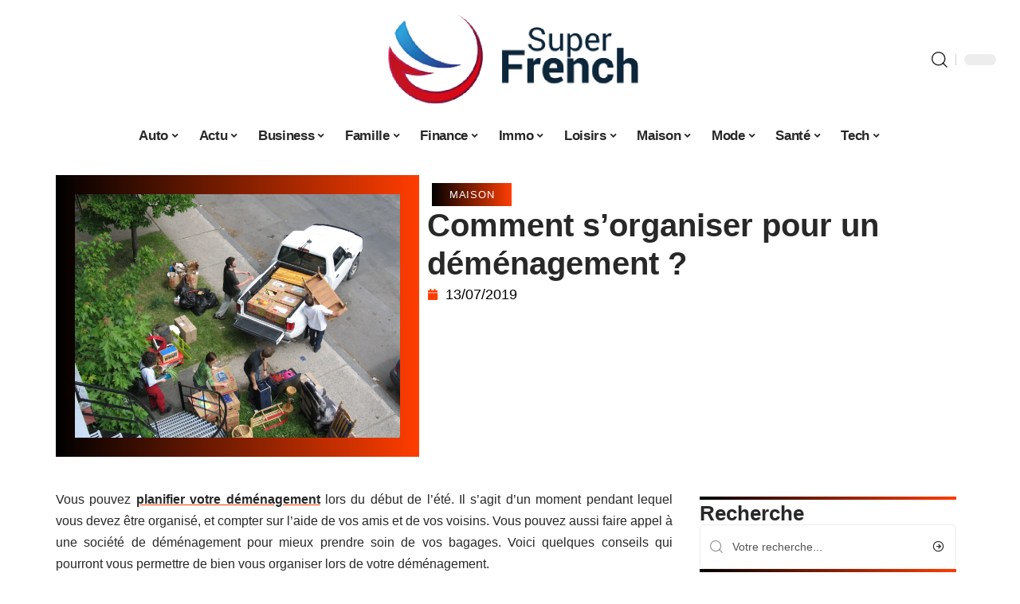

--- FILE ---
content_type: text/html; charset=UTF-8
request_url: https://www.superfrench.fr/comment-sorganiser-pour-un-demenagement/
body_size: 53720
content:
<!DOCTYPE html>
<html lang="fr-FR">
<head><meta charset="UTF-8"><script>if(navigator.userAgent.match(/MSIE|Internet Explorer/i)||navigator.userAgent.match(/Trident\/7\..*?rv:11/i)){var href=document.location.href;if(!href.match(/[?&]nowprocket/)){if(href.indexOf("?")==-1){if(href.indexOf("#")==-1){document.location.href=href+"?nowprocket=1"}else{document.location.href=href.replace("#","?nowprocket=1#")}}else{if(href.indexOf("#")==-1){document.location.href=href+"&nowprocket=1"}else{document.location.href=href.replace("#","&nowprocket=1#")}}}}</script><script>(()=>{class RocketLazyLoadScripts{constructor(){this.v="2.0.4",this.userEvents=["keydown","keyup","mousedown","mouseup","mousemove","mouseover","mouseout","touchmove","touchstart","touchend","touchcancel","wheel","click","dblclick","input"],this.attributeEvents=["onblur","onclick","oncontextmenu","ondblclick","onfocus","onmousedown","onmouseenter","onmouseleave","onmousemove","onmouseout","onmouseover","onmouseup","onmousewheel","onscroll","onsubmit"]}async t(){this.i(),this.o(),/iP(ad|hone)/.test(navigator.userAgent)&&this.h(),this.u(),this.l(this),this.m(),this.k(this),this.p(this),this._(),await Promise.all([this.R(),this.L()]),this.lastBreath=Date.now(),this.S(this),this.P(),this.D(),this.O(),this.M(),await this.C(this.delayedScripts.normal),await this.C(this.delayedScripts.defer),await this.C(this.delayedScripts.async),await this.T(),await this.F(),await this.j(),await this.A(),window.dispatchEvent(new Event("rocket-allScriptsLoaded")),this.everythingLoaded=!0,this.lastTouchEnd&&await new Promise(t=>setTimeout(t,500-Date.now()+this.lastTouchEnd)),this.I(),this.H(),this.U(),this.W()}i(){this.CSPIssue=sessionStorage.getItem("rocketCSPIssue"),document.addEventListener("securitypolicyviolation",t=>{this.CSPIssue||"script-src-elem"!==t.violatedDirective||"data"!==t.blockedURI||(this.CSPIssue=!0,sessionStorage.setItem("rocketCSPIssue",!0))},{isRocket:!0})}o(){window.addEventListener("pageshow",t=>{this.persisted=t.persisted,this.realWindowLoadedFired=!0},{isRocket:!0}),window.addEventListener("pagehide",()=>{this.onFirstUserAction=null},{isRocket:!0})}h(){let t;function e(e){t=e}window.addEventListener("touchstart",e,{isRocket:!0}),window.addEventListener("touchend",function i(o){o.changedTouches[0]&&t.changedTouches[0]&&Math.abs(o.changedTouches[0].pageX-t.changedTouches[0].pageX)<10&&Math.abs(o.changedTouches[0].pageY-t.changedTouches[0].pageY)<10&&o.timeStamp-t.timeStamp<200&&(window.removeEventListener("touchstart",e,{isRocket:!0}),window.removeEventListener("touchend",i,{isRocket:!0}),"INPUT"===o.target.tagName&&"text"===o.target.type||(o.target.dispatchEvent(new TouchEvent("touchend",{target:o.target,bubbles:!0})),o.target.dispatchEvent(new MouseEvent("mouseover",{target:o.target,bubbles:!0})),o.target.dispatchEvent(new PointerEvent("click",{target:o.target,bubbles:!0,cancelable:!0,detail:1,clientX:o.changedTouches[0].clientX,clientY:o.changedTouches[0].clientY})),event.preventDefault()))},{isRocket:!0})}q(t){this.userActionTriggered||("mousemove"!==t.type||this.firstMousemoveIgnored?"keyup"===t.type||"mouseover"===t.type||"mouseout"===t.type||(this.userActionTriggered=!0,this.onFirstUserAction&&this.onFirstUserAction()):this.firstMousemoveIgnored=!0),"click"===t.type&&t.preventDefault(),t.stopPropagation(),t.stopImmediatePropagation(),"touchstart"===this.lastEvent&&"touchend"===t.type&&(this.lastTouchEnd=Date.now()),"click"===t.type&&(this.lastTouchEnd=0),this.lastEvent=t.type,t.composedPath&&t.composedPath()[0].getRootNode()instanceof ShadowRoot&&(t.rocketTarget=t.composedPath()[0]),this.savedUserEvents.push(t)}u(){this.savedUserEvents=[],this.userEventHandler=this.q.bind(this),this.userEvents.forEach(t=>window.addEventListener(t,this.userEventHandler,{passive:!1,isRocket:!0})),document.addEventListener("visibilitychange",this.userEventHandler,{isRocket:!0})}U(){this.userEvents.forEach(t=>window.removeEventListener(t,this.userEventHandler,{passive:!1,isRocket:!0})),document.removeEventListener("visibilitychange",this.userEventHandler,{isRocket:!0}),this.savedUserEvents.forEach(t=>{(t.rocketTarget||t.target).dispatchEvent(new window[t.constructor.name](t.type,t))})}m(){const t="return false",e=Array.from(this.attributeEvents,t=>"data-rocket-"+t),i="["+this.attributeEvents.join("],[")+"]",o="[data-rocket-"+this.attributeEvents.join("],[data-rocket-")+"]",s=(e,i,o)=>{o&&o!==t&&(e.setAttribute("data-rocket-"+i,o),e["rocket"+i]=new Function("event",o),e.setAttribute(i,t))};new MutationObserver(t=>{for(const n of t)"attributes"===n.type&&(n.attributeName.startsWith("data-rocket-")||this.everythingLoaded?n.attributeName.startsWith("data-rocket-")&&this.everythingLoaded&&this.N(n.target,n.attributeName.substring(12)):s(n.target,n.attributeName,n.target.getAttribute(n.attributeName))),"childList"===n.type&&n.addedNodes.forEach(t=>{if(t.nodeType===Node.ELEMENT_NODE)if(this.everythingLoaded)for(const i of[t,...t.querySelectorAll(o)])for(const t of i.getAttributeNames())e.includes(t)&&this.N(i,t.substring(12));else for(const e of[t,...t.querySelectorAll(i)])for(const t of e.getAttributeNames())this.attributeEvents.includes(t)&&s(e,t,e.getAttribute(t))})}).observe(document,{subtree:!0,childList:!0,attributeFilter:[...this.attributeEvents,...e]})}I(){this.attributeEvents.forEach(t=>{document.querySelectorAll("[data-rocket-"+t+"]").forEach(e=>{this.N(e,t)})})}N(t,e){const i=t.getAttribute("data-rocket-"+e);i&&(t.setAttribute(e,i),t.removeAttribute("data-rocket-"+e))}k(t){Object.defineProperty(HTMLElement.prototype,"onclick",{get(){return this.rocketonclick||null},set(e){this.rocketonclick=e,this.setAttribute(t.everythingLoaded?"onclick":"data-rocket-onclick","this.rocketonclick(event)")}})}S(t){function e(e,i){let o=e[i];e[i]=null,Object.defineProperty(e,i,{get:()=>o,set(s){t.everythingLoaded?o=s:e["rocket"+i]=o=s}})}e(document,"onreadystatechange"),e(window,"onload"),e(window,"onpageshow");try{Object.defineProperty(document,"readyState",{get:()=>t.rocketReadyState,set(e){t.rocketReadyState=e},configurable:!0}),document.readyState="loading"}catch(t){console.log("WPRocket DJE readyState conflict, bypassing")}}l(t){this.originalAddEventListener=EventTarget.prototype.addEventListener,this.originalRemoveEventListener=EventTarget.prototype.removeEventListener,this.savedEventListeners=[],EventTarget.prototype.addEventListener=function(e,i,o){o&&o.isRocket||!t.B(e,this)&&!t.userEvents.includes(e)||t.B(e,this)&&!t.userActionTriggered||e.startsWith("rocket-")||t.everythingLoaded?t.originalAddEventListener.call(this,e,i,o):(t.savedEventListeners.push({target:this,remove:!1,type:e,func:i,options:o}),"mouseenter"!==e&&"mouseleave"!==e||t.originalAddEventListener.call(this,e,t.savedUserEvents.push,o))},EventTarget.prototype.removeEventListener=function(e,i,o){o&&o.isRocket||!t.B(e,this)&&!t.userEvents.includes(e)||t.B(e,this)&&!t.userActionTriggered||e.startsWith("rocket-")||t.everythingLoaded?t.originalRemoveEventListener.call(this,e,i,o):t.savedEventListeners.push({target:this,remove:!0,type:e,func:i,options:o})}}J(t,e){this.savedEventListeners=this.savedEventListeners.filter(i=>{let o=i.type,s=i.target||window;return e!==o||t!==s||(this.B(o,s)&&(i.type="rocket-"+o),this.$(i),!1)})}H(){EventTarget.prototype.addEventListener=this.originalAddEventListener,EventTarget.prototype.removeEventListener=this.originalRemoveEventListener,this.savedEventListeners.forEach(t=>this.$(t))}$(t){t.remove?this.originalRemoveEventListener.call(t.target,t.type,t.func,t.options):this.originalAddEventListener.call(t.target,t.type,t.func,t.options)}p(t){let e;function i(e){return t.everythingLoaded?e:e.split(" ").map(t=>"load"===t||t.startsWith("load.")?"rocket-jquery-load":t).join(" ")}function o(o){function s(e){const s=o.fn[e];o.fn[e]=o.fn.init.prototype[e]=function(){return this[0]===window&&t.userActionTriggered&&("string"==typeof arguments[0]||arguments[0]instanceof String?arguments[0]=i(arguments[0]):"object"==typeof arguments[0]&&Object.keys(arguments[0]).forEach(t=>{const e=arguments[0][t];delete arguments[0][t],arguments[0][i(t)]=e})),s.apply(this,arguments),this}}if(o&&o.fn&&!t.allJQueries.includes(o)){const e={DOMContentLoaded:[],"rocket-DOMContentLoaded":[]};for(const t in e)document.addEventListener(t,()=>{e[t].forEach(t=>t())},{isRocket:!0});o.fn.ready=o.fn.init.prototype.ready=function(i){function s(){parseInt(o.fn.jquery)>2?setTimeout(()=>i.bind(document)(o)):i.bind(document)(o)}return"function"==typeof i&&(t.realDomReadyFired?!t.userActionTriggered||t.fauxDomReadyFired?s():e["rocket-DOMContentLoaded"].push(s):e.DOMContentLoaded.push(s)),o([])},s("on"),s("one"),s("off"),t.allJQueries.push(o)}e=o}t.allJQueries=[],o(window.jQuery),Object.defineProperty(window,"jQuery",{get:()=>e,set(t){o(t)}})}P(){const t=new Map;document.write=document.writeln=function(e){const i=document.currentScript,o=document.createRange(),s=i.parentElement;let n=t.get(i);void 0===n&&(n=i.nextSibling,t.set(i,n));const c=document.createDocumentFragment();o.setStart(c,0),c.appendChild(o.createContextualFragment(e)),s.insertBefore(c,n)}}async R(){return new Promise(t=>{this.userActionTriggered?t():this.onFirstUserAction=t})}async L(){return new Promise(t=>{document.addEventListener("DOMContentLoaded",()=>{this.realDomReadyFired=!0,t()},{isRocket:!0})})}async j(){return this.realWindowLoadedFired?Promise.resolve():new Promise(t=>{window.addEventListener("load",t,{isRocket:!0})})}M(){this.pendingScripts=[];this.scriptsMutationObserver=new MutationObserver(t=>{for(const e of t)e.addedNodes.forEach(t=>{"SCRIPT"!==t.tagName||t.noModule||t.isWPRocket||this.pendingScripts.push({script:t,promise:new Promise(e=>{const i=()=>{const i=this.pendingScripts.findIndex(e=>e.script===t);i>=0&&this.pendingScripts.splice(i,1),e()};t.addEventListener("load",i,{isRocket:!0}),t.addEventListener("error",i,{isRocket:!0}),setTimeout(i,1e3)})})})}),this.scriptsMutationObserver.observe(document,{childList:!0,subtree:!0})}async F(){await this.X(),this.pendingScripts.length?(await this.pendingScripts[0].promise,await this.F()):this.scriptsMutationObserver.disconnect()}D(){this.delayedScripts={normal:[],async:[],defer:[]},document.querySelectorAll("script[type$=rocketlazyloadscript]").forEach(t=>{t.hasAttribute("data-rocket-src")?t.hasAttribute("async")&&!1!==t.async?this.delayedScripts.async.push(t):t.hasAttribute("defer")&&!1!==t.defer||"module"===t.getAttribute("data-rocket-type")?this.delayedScripts.defer.push(t):this.delayedScripts.normal.push(t):this.delayedScripts.normal.push(t)})}async _(){await this.L();let t=[];document.querySelectorAll("script[type$=rocketlazyloadscript][data-rocket-src]").forEach(e=>{let i=e.getAttribute("data-rocket-src");if(i&&!i.startsWith("data:")){i.startsWith("//")&&(i=location.protocol+i);try{const o=new URL(i).origin;o!==location.origin&&t.push({src:o,crossOrigin:e.crossOrigin||"module"===e.getAttribute("data-rocket-type")})}catch(t){}}}),t=[...new Map(t.map(t=>[JSON.stringify(t),t])).values()],this.Y(t,"preconnect")}async G(t){if(await this.K(),!0!==t.noModule||!("noModule"in HTMLScriptElement.prototype))return new Promise(e=>{let i;function o(){(i||t).setAttribute("data-rocket-status","executed"),e()}try{if(navigator.userAgent.includes("Firefox/")||""===navigator.vendor||this.CSPIssue)i=document.createElement("script"),[...t.attributes].forEach(t=>{let e=t.nodeName;"type"!==e&&("data-rocket-type"===e&&(e="type"),"data-rocket-src"===e&&(e="src"),i.setAttribute(e,t.nodeValue))}),t.text&&(i.text=t.text),t.nonce&&(i.nonce=t.nonce),i.hasAttribute("src")?(i.addEventListener("load",o,{isRocket:!0}),i.addEventListener("error",()=>{i.setAttribute("data-rocket-status","failed-network"),e()},{isRocket:!0}),setTimeout(()=>{i.isConnected||e()},1)):(i.text=t.text,o()),i.isWPRocket=!0,t.parentNode.replaceChild(i,t);else{const i=t.getAttribute("data-rocket-type"),s=t.getAttribute("data-rocket-src");i?(t.type=i,t.removeAttribute("data-rocket-type")):t.removeAttribute("type"),t.addEventListener("load",o,{isRocket:!0}),t.addEventListener("error",i=>{this.CSPIssue&&i.target.src.startsWith("data:")?(console.log("WPRocket: CSP fallback activated"),t.removeAttribute("src"),this.G(t).then(e)):(t.setAttribute("data-rocket-status","failed-network"),e())},{isRocket:!0}),s?(t.fetchPriority="high",t.removeAttribute("data-rocket-src"),t.src=s):t.src="data:text/javascript;base64,"+window.btoa(unescape(encodeURIComponent(t.text)))}}catch(i){t.setAttribute("data-rocket-status","failed-transform"),e()}});t.setAttribute("data-rocket-status","skipped")}async C(t){const e=t.shift();return e?(e.isConnected&&await this.G(e),this.C(t)):Promise.resolve()}O(){this.Y([...this.delayedScripts.normal,...this.delayedScripts.defer,...this.delayedScripts.async],"preload")}Y(t,e){this.trash=this.trash||[];let i=!0;var o=document.createDocumentFragment();t.forEach(t=>{const s=t.getAttribute&&t.getAttribute("data-rocket-src")||t.src;if(s&&!s.startsWith("data:")){const n=document.createElement("link");n.href=s,n.rel=e,"preconnect"!==e&&(n.as="script",n.fetchPriority=i?"high":"low"),t.getAttribute&&"module"===t.getAttribute("data-rocket-type")&&(n.crossOrigin=!0),t.crossOrigin&&(n.crossOrigin=t.crossOrigin),t.integrity&&(n.integrity=t.integrity),t.nonce&&(n.nonce=t.nonce),o.appendChild(n),this.trash.push(n),i=!1}}),document.head.appendChild(o)}W(){this.trash.forEach(t=>t.remove())}async T(){try{document.readyState="interactive"}catch(t){}this.fauxDomReadyFired=!0;try{await this.K(),this.J(document,"readystatechange"),document.dispatchEvent(new Event("rocket-readystatechange")),await this.K(),document.rocketonreadystatechange&&document.rocketonreadystatechange(),await this.K(),this.J(document,"DOMContentLoaded"),document.dispatchEvent(new Event("rocket-DOMContentLoaded")),await this.K(),this.J(window,"DOMContentLoaded"),window.dispatchEvent(new Event("rocket-DOMContentLoaded"))}catch(t){console.error(t)}}async A(){try{document.readyState="complete"}catch(t){}try{await this.K(),this.J(document,"readystatechange"),document.dispatchEvent(new Event("rocket-readystatechange")),await this.K(),document.rocketonreadystatechange&&document.rocketonreadystatechange(),await this.K(),this.J(window,"load"),window.dispatchEvent(new Event("rocket-load")),await this.K(),window.rocketonload&&window.rocketonload(),await this.K(),this.allJQueries.forEach(t=>t(window).trigger("rocket-jquery-load")),await this.K(),this.J(window,"pageshow");const t=new Event("rocket-pageshow");t.persisted=this.persisted,window.dispatchEvent(t),await this.K(),window.rocketonpageshow&&window.rocketonpageshow({persisted:this.persisted})}catch(t){console.error(t)}}async K(){Date.now()-this.lastBreath>45&&(await this.X(),this.lastBreath=Date.now())}async X(){return document.hidden?new Promise(t=>setTimeout(t)):new Promise(t=>requestAnimationFrame(t))}B(t,e){return e===document&&"readystatechange"===t||(e===document&&"DOMContentLoaded"===t||(e===window&&"DOMContentLoaded"===t||(e===window&&"load"===t||e===window&&"pageshow"===t)))}static run(){(new RocketLazyLoadScripts).t()}}RocketLazyLoadScripts.run()})();</script>
    
    <meta http-equiv="X-UA-Compatible" content="IE=edge">
    <meta name="viewport" content="width=device-width, initial-scale=1">
    <link rel="profile" href="https://gmpg.org/xfn/11">
	<meta name='robots' content='index, follow, max-image-preview:large, max-snippet:-1, max-video-preview:-1' />
            <link rel="apple-touch-icon" href="https://www.superfrench.fr/wp-content/uploads/superfrench.fr-512x512_2-1.png"/>
		            <meta name="msapplication-TileColor" content="#ffffff">
            <meta name="msapplication-TileImage" content="https://www.superfrench.fr/wp-content/uploads/superfrench.fr-512x512_2-1.png"/>
		<meta http-equiv="Content-Security-Policy" content="upgrade-insecure-requests">

	<!-- This site is optimized with the Yoast SEO plugin v26.7 - https://yoast.com/wordpress/plugins/seo/ -->
	<title>Comment s’organiser pour un déménagement ? - Super French</title>
<link crossorigin data-rocket-preconnect href="https://www.googletagmanager.com" rel="preconnect">
<link crossorigin data-rocket-preload as="font" href="https://www.superfrench.fr/wp-content/themes/foxiz/assets/fonts/icons.woff2" rel="preload">
<style id="wpr-usedcss">img:is([sizes=auto i],[sizes^="auto," i]){contain-intrinsic-size:3000px 1500px}.block-wrap>.block-inner>.p-grid,.block-wrap>.block-inner>.p-wrap,.entry-content,.footer-wrap,.mega-dropdown,.ruby-table-contents,.swiper-container,.swiper-wrapper .p-wrap,.widget{contain:style layout}body,html{font-family:-apple-system,BlinkMacSystemFont,"Segoe UI",Roboto,Helvetica,Arial,sans-serif,"Apple Color Emoji","Segoe UI Emoji","Segoe UI Symbol"!important}a,address,article,code,div,dl,dt,em,fieldset,figcaption,footer,form,h1,h2,h3,header,label,legend,li,main,nav,p,section,span,strong,time,tr,ul{font-family:inherit}img.emoji{display:inline!important;border:none!important;box-shadow:none!important;height:1em!important;width:1em!important;margin:0 .07em!important;vertical-align:-.1em!important;background:0 0!important;padding:0!important}:root{--direction-multiplier:1}body.rtl{--direction-multiplier:-1}.elementor-screen-only{height:1px;margin:-1px;overflow:hidden;padding:0;position:absolute;top:-10000em;width:1px;clip:rect(0,0,0,0);border:0}.elementor *,.elementor :after,.elementor :before{box-sizing:border-box}.elementor a{box-shadow:none;text-decoration:none}.elementor img{border:none;border-radius:0;box-shadow:none;height:auto;max-width:100%}.elementor .elementor-widget:not(.elementor-widget-text-editor):not(.elementor-widget-theme-post-content) figure{margin:0}.elementor iframe,.elementor object,.elementor video{border:none;line-height:1;margin:0;max-width:100%;width:100%}.elementor-element{--flex-direction:initial;--flex-wrap:initial;--justify-content:initial;--align-items:initial;--align-content:initial;--gap:initial;--flex-basis:initial;--flex-grow:initial;--flex-shrink:initial;--order:initial;--align-self:initial;align-self:var(--align-self);flex-basis:var(--flex-basis);flex-grow:var(--flex-grow);flex-shrink:var(--flex-shrink);order:var(--order)}.elementor-element:where(.e-con-full,.elementor-widget){align-content:var(--align-content);align-items:var(--align-items);flex-direction:var(--flex-direction);flex-wrap:var(--flex-wrap);gap:var(--row-gap) var(--column-gap);justify-content:var(--justify-content)}.elementor-invisible{visibility:hidden}:root{--page-title-display:block}.elementor-widget-wrap{align-content:flex-start;flex-wrap:wrap;position:relative;width:100%}.elementor:not(.elementor-bc-flex-widget) .elementor-widget-wrap{display:flex}.elementor-widget-wrap>.elementor-element{width:100%}.elementor-widget-wrap.e-swiper-container{width:calc(100% - (var(--e-column-margin-left,0px) + var(--e-column-margin-right,0px)))}.elementor-widget{position:relative}.elementor-widget:not(:last-child){margin-block-end:var(--kit-widget-spacing,20px)}@media (min-width:1025px){#elementor-device-mode:after{content:"desktop"}}@media (min-width:-1){#elementor-device-mode:after{content:"widescreen"}.elementor-widget:not(.elementor-widescreen-align-end) .elementor-icon-list-item:after{inset-inline-start:0}.elementor-widget:not(.elementor-widescreen-align-start) .elementor-icon-list-item:after{inset-inline-end:0}}@media (max-width:-1){#elementor-device-mode:after{content:"laptop";content:"tablet_extra"}}@media (max-width:1024px){#elementor-device-mode:after{content:"tablet"}}@media (max-width:-1){#elementor-device-mode:after{content:"mobile_extra"}.elementor-widget:not(.elementor-laptop-align-end) .elementor-icon-list-item:after{inset-inline-start:0}.elementor-widget:not(.elementor-laptop-align-start) .elementor-icon-list-item:after{inset-inline-end:0}.elementor-widget:not(.elementor-tablet_extra-align-end) .elementor-icon-list-item:after{inset-inline-start:0}.elementor-widget:not(.elementor-tablet_extra-align-start) .elementor-icon-list-item:after{inset-inline-end:0}}@media (prefers-reduced-motion:no-preference){html{scroll-behavior:smooth}}.e-con{--border-radius:0;--border-top-width:0px;--border-right-width:0px;--border-bottom-width:0px;--border-left-width:0px;--border-style:initial;--border-color:initial;--container-widget-width:100%;--container-widget-height:initial;--container-widget-flex-grow:0;--container-widget-align-self:initial;--content-width:min(100%,var(--container-max-width,1140px));--width:100%;--min-height:initial;--height:auto;--text-align:initial;--margin-top:0px;--margin-right:0px;--margin-bottom:0px;--margin-left:0px;--padding-top:var(--container-default-padding-top,10px);--padding-right:var(--container-default-padding-right,10px);--padding-bottom:var(--container-default-padding-bottom,10px);--padding-left:var(--container-default-padding-left,10px);--position:relative;--z-index:revert;--overflow:visible;--gap:var(--widgets-spacing,20px);--row-gap:var(--widgets-spacing-row,20px);--column-gap:var(--widgets-spacing-column,20px);--overlay-mix-blend-mode:initial;--overlay-opacity:1;--overlay-transition:0.3s;--e-con-grid-template-columns:repeat(3,1fr);--e-con-grid-template-rows:repeat(2,1fr);border-radius:var(--border-radius);height:var(--height);min-height:var(--min-height);min-width:0;overflow:var(--overflow);position:var(--position);width:var(--width);z-index:var(--z-index);--flex-wrap-mobile:wrap}.e-con:where(:not(.e-div-block-base)){transition:background var(--background-transition,.3s),border var(--border-transition,.3s),box-shadow var(--border-transition,.3s),transform var(--e-con-transform-transition-duration,.4s)}.e-con{--margin-block-start:var(--margin-top);--margin-block-end:var(--margin-bottom);--margin-inline-start:var(--margin-left);--margin-inline-end:var(--margin-right);--padding-inline-start:var(--padding-left);--padding-inline-end:var(--padding-right);--padding-block-start:var(--padding-top);--padding-block-end:var(--padding-bottom);--border-block-start-width:var(--border-top-width);--border-block-end-width:var(--border-bottom-width);--border-inline-start-width:var(--border-left-width);--border-inline-end-width:var(--border-right-width)}body.rtl .e-con{--padding-inline-start:var(--padding-right);--padding-inline-end:var(--padding-left);--margin-inline-start:var(--margin-right);--margin-inline-end:var(--margin-left);--border-inline-start-width:var(--border-right-width);--border-inline-end-width:var(--border-left-width)}.e-con{margin-block-end:var(--margin-block-end);margin-block-start:var(--margin-block-start);margin-inline-end:var(--margin-inline-end);margin-inline-start:var(--margin-inline-start);padding-inline-end:var(--padding-inline-end);padding-inline-start:var(--padding-inline-start)}.e-con.e-flex{--flex-direction:column;--flex-basis:auto;--flex-grow:0;--flex-shrink:1;flex:var(--flex-grow) var(--flex-shrink) var(--flex-basis)}.e-con-full,.e-con>.e-con-inner{padding-block-end:var(--padding-block-end);padding-block-start:var(--padding-block-start);text-align:var(--text-align)}.e-con-full.e-flex,.e-con.e-flex>.e-con-inner{flex-direction:var(--flex-direction)}.e-con,.e-con>.e-con-inner{display:var(--display)}.e-con-boxed.e-flex{align-content:normal;align-items:normal;flex-direction:column;flex-wrap:nowrap;justify-content:normal}.e-con-boxed{gap:initial;text-align:initial}.e-con.e-flex>.e-con-inner{align-content:var(--align-content);align-items:var(--align-items);align-self:auto;flex-basis:auto;flex-grow:1;flex-shrink:1;flex-wrap:var(--flex-wrap);justify-content:var(--justify-content)}.e-con>.e-con-inner{gap:var(--row-gap) var(--column-gap);height:100%;margin:0 auto;max-width:var(--content-width);padding-inline-end:0;padding-inline-start:0;width:100%}:is(.elementor-section-wrap,[data-elementor-id])>.e-con{--margin-left:auto;--margin-right:auto;max-width:min(100%,var(--width))}.e-con .elementor-widget.elementor-widget{margin-block-end:0}.e-con:before,.e-con>.elementor-motion-effects-container>.elementor-motion-effects-layer:before{border-block-end-width:var(--border-block-end-width);border-block-start-width:var(--border-block-start-width);border-color:var(--border-color);border-inline-end-width:var(--border-inline-end-width);border-inline-start-width:var(--border-inline-start-width);border-radius:var(--border-radius);border-style:var(--border-style);content:var(--background-overlay);display:block;height:max(100% + var(--border-top-width) + var(--border-bottom-width),100%);left:calc(0px - var(--border-left-width));mix-blend-mode:var(--overlay-mix-blend-mode);opacity:var(--overlay-opacity);position:absolute;top:calc(0px - var(--border-top-width));transition:var(--overlay-transition,.3s);width:max(100% + var(--border-left-width) + var(--border-right-width),100%)}.e-con:before{transition:background var(--overlay-transition,.3s),border-radius var(--border-transition,.3s),opacity var(--overlay-transition,.3s)}.e-con .elementor-widget{min-width:0}.e-con .elementor-widget.e-widget-swiper{width:100%}.e-con>.e-con-inner>.elementor-widget>.elementor-widget-container,.e-con>.elementor-widget>.elementor-widget-container{height:100%}.e-con.e-con>.e-con-inner>.elementor-widget,.elementor.elementor .e-con>.elementor-widget{max-width:100%}.e-con .elementor-widget:not(:last-child){--kit-widget-spacing:0px}@media (max-width:767px){#elementor-device-mode:after{content:"mobile"}.e-con.e-flex{--width:100%;--flex-wrap:var(--flex-wrap-mobile)}}.elementor-element:where(:not(.e-con)):where(:not(.e-div-block-base)) .elementor-widget-container,.elementor-element:where(:not(.e-con)):where(:not(.e-div-block-base)):not(:has(.elementor-widget-container)){transition:background .3s,border .3s,border-radius .3s,box-shadow .3s,transform var(--e-transform-transition-duration,.4s)}.animated{animation-duration:1.25s}.animated.infinite{animation-iteration-count:infinite}.animated.reverse{animation-direction:reverse;animation-fill-mode:forwards}@media (prefers-reduced-motion:reduce){.animated{animation:none!important}html *{transition-delay:0s!important;transition-duration:0s!important}}.elementor-kit-8504{--e-global-color-primary:#6EC1E4;--e-global-color-secondary:#54595F;--e-global-color-text:#7A7A7A;--e-global-color-accent:#61CE70;--e-global-typography-primary-font-family:"Roboto";--e-global-typography-primary-font-weight:600;--e-global-typography-secondary-font-family:"Roboto Slab";--e-global-typography-secondary-font-weight:400;--e-global-typography-text-font-family:"Roboto";--e-global-typography-text-font-weight:400;--e-global-typography-accent-font-family:"Roboto";--e-global-typography-accent-font-weight:500}.e-con{--container-max-width:1140px}.elementor-widget:not(:last-child){--kit-widget-spacing:20px}.elementor-element{--widgets-spacing:20px 20px;--widgets-spacing-row:20px;--widgets-spacing-column:20px}h1.entry-title{display:var(--page-title-display)}@media(max-width:1024px){.e-con{--container-max-width:1024px}}.elementor-8505 .elementor-element.elementor-element-3e8b4c8d{--display:flex;--flex-direction:row;--container-widget-width:initial;--container-widget-height:100%;--container-widget-flex-grow:1;--container-widget-align-self:stretch;--flex-wrap-mobile:wrap}.elementor-8505 .elementor-element.elementor-element-4e54f547{--display:flex;--flex-direction:column;--container-widget-width:100%;--container-widget-height:initial;--container-widget-flex-grow:0;--container-widget-align-self:initial;--flex-wrap-mobile:wrap;--gap:8px 8px;--row-gap:8px;--column-gap:8px;--margin-top:0px;--margin-bottom:0px;--margin-left:0px;--margin-right:0px;--padding-top:0px;--padding-bottom:0px;--padding-left:0px;--padding-right:0px}.elementor-8505 .elementor-element.elementor-element-71eb6325>.elementor-widget-container{margin:0;padding:0}.elementor-8505 .elementor-element.elementor-element-71eb6325{--round-5:24px}.elementor-8505 .elementor-element.elementor-element-35bbb25a{--display:flex;--flex-direction:column;--container-widget-width:100%;--container-widget-height:initial;--container-widget-flex-grow:0;--container-widget-align-self:initial;--flex-wrap-mobile:wrap;--justify-content:center;--gap:0px 0px;--row-gap:0px;--column-gap:0px}.elementor-8505 .elementor-element.elementor-element-23eefe3c>.elementor-widget-container{margin:0 0 0 6px;padding:0}.elementor-widget-post-info .elementor-icon-list-item:not(:last-child):after{border-color:var(--e-global-color-text)}.elementor-widget-post-info .elementor-icon-list-icon i{color:var(--e-global-color-primary)}.elementor-widget-post-info .elementor-icon-list-icon svg{fill:var(--e-global-color-primary)}.elementor-widget-post-info .elementor-icon-list-text,.elementor-widget-post-info .elementor-icon-list-text a{color:var(--e-global-color-secondary)}.elementor-widget-post-info .elementor-icon-list-item{font-family:var( --e-global-typography-text-font-family ),Sans-serif;font-weight:var(--e-global-typography-text-font-weight)}.elementor-8505 .elementor-element.elementor-element-1113aed .elementor-icon-list-icon{width:14px}.elementor-8505 .elementor-element.elementor-element-1113aed .elementor-icon-list-icon i{font-size:14px}.elementor-8505 .elementor-element.elementor-element-1113aed .elementor-icon-list-icon svg{--e-icon-list-icon-size:14px}.elementor-8505 .elementor-element.elementor-element-34ce1eca{--display:flex;--flex-direction:row;--container-widget-width:initial;--container-widget-height:100%;--container-widget-flex-grow:1;--container-widget-align-self:stretch;--flex-wrap-mobile:wrap}.elementor-8505 .elementor-element.elementor-element-176345a8{--display:flex;--margin-top:0px;--margin-bottom:0px;--margin-left:0px;--margin-right:0px;--padding-top:0px;--padding-bottom:0px;--padding-left:0px;--padding-right:24px}.elementor-8505 .elementor-element.elementor-element-34ecc625>.elementor-widget-container{margin:0;padding:0}.elementor-8505 .elementor-element.elementor-element-44e18710{--display:flex;--margin-top:0px;--margin-bottom:0px;--margin-left:0px;--margin-right:0px;--padding-top:0px;--padding-bottom:0px;--padding-left:0px;--padding-right:0px}.elementor-8505 .elementor-element.elementor-element-41df071b{margin:0 0 calc(var(--kit-widget-spacing,0px) + 0px) 0;padding:0}@media(max-width:767px){.e-con{--container-max-width:767px}.elementor-8505 .elementor-element.elementor-element-176345a8{--padding-top:0px;--padding-bottom:0px;--padding-left:0px;--padding-right:0px}}@media(min-width:768px){.elementor-8505 .elementor-element.elementor-element-4e54f547{--width:40%}.elementor-8505 .elementor-element.elementor-element-35bbb25a{--width:60%}.elementor-8505 .elementor-element.elementor-element-176345a8{--width:70%}.elementor-8505 .elementor-element.elementor-element-44e18710{--width:30%}}:root{--effect:all .25s cubic-bezier(0.32, 0.74, 0.57, 1);--timing:cubic-bezier(0.32, 0.74, 0.57, 1);--shadow-12:#0000001f;--shadow-2:#00000005;--round-3:3px;--height-34:34px;--height-40:40px;--padding-40:0 40px;--round-5:5px;--round-7:7px;--shadow-7:#00000012;--dark-accent:#191c20;--dark-accent-0:#191c2000;--dark-accent-90:#191c20f2;--meta-b-family:inherit;--meta-b-fcolor:#282828;--meta-b-fspace:normal;--meta-b-fstyle:normal;--meta-b-fweight:600;--meta-b-transform:none;--nav-bg:#fff;--subnav-bg:#fff;--indicator-bg-from:#ff0084;--nav-bg-from:#fff;--subnav-bg-from:#fff;--indicator-bg-to:#2c2cf8;--nav-bg-to:#fff;--subnav-bg-to:#fff;--bottom-border-color:var(--flex-gray-20);--column-border-color:var(--flex-gray-20);--audio-color:#ffa052;--excerpt-color:#666;--g-color:#ff184e;--gallery-color:#729dff;--heading-color:var(--body-fcolor);--nav-color:#282828;--privacy-color:#fff;--review-color:#ffc300;--subnav-color:#282828;--video-color:#ffc300;--nav-color-10:#28282820;--subnav-color-10:#28282820;--g-color-90:#ff184ee6;--absolute-dark:#242424;--body-family:'Oxygen',sans-serif;--btn-family:'Encode Sans Condensed',sans-serif;--cat-family:'Oxygen',sans-serif;--dwidgets-family:'Oxygen',sans-serif;--h1-family:'Encode Sans Condensed',sans-serif;--h2-family:'Encode Sans Condensed',sans-serif;--h3-family:'Encode Sans Condensed',sans-serif;--h4-family:'Encode Sans Condensed',sans-serif;--h5-family:'Encode Sans Condensed',sans-serif;--h6-family:'Encode Sans Condensed',sans-serif;--input-family:'Encode Sans Condensed',sans-serif;--menu-family:'Encode Sans Condensed',sans-serif;--meta-family:'Encode Sans Condensed',sans-serif;--submenu-family:'Encode Sans Condensed',sans-serif;--tagline-family:'Encode Sans Condensed',sans-serif;--body-fcolor:#282828;--btn-fcolor:inherit;--h1-fcolor:inherit;--h2-fcolor:inherit;--h3-fcolor:inherit;--h4-fcolor:inherit;--h5-fcolor:inherit;--h6-fcolor:inherit;--input-fcolor:inherit;--meta-fcolor:#666;--tagline-fcolor:inherit;--body-fsize:16px;--btn-fsize:12px;--cat-fsize:10px;--dwidgets-fsize:13px;--excerpt-fsize:14px;--h1-fsize:40px;--h2-fsize:28px;--h3-fsize:22px;--h4-fsize:16px;--h5-fsize:14px;--h6-fsize:13px;--headline-fsize:45px;--input-fsize:14px;--menu-fsize:17px;--meta-fsize:13px;--submenu-fsize:13px;--tagline-fsize:28px;--body-fspace:normal;--btn-fspace:normal;--cat-fspace:.07em;--dwidgets-fspace:0;--h1-fspace:normal;--h2-fspace:normal;--h3-fspace:normal;--h4-fspace:normal;--h5-fspace:normal;--h6-fspace:normal;--input-fspace:normal;--menu-fspace:-.02em;--meta-fspace:normal;--submenu-fspace:-.02em;--tagline-fspace:normal;--body-fstyle:normal;--btn-fstyle:normal;--cat-fstyle:normal;--dwidgets-fstyle:normal;--h1-fstyle:normal;--h2-fstyle:normal;--h3-fstyle:normal;--h4-fstyle:normal;--h5-fstyle:normal;--h6-fstyle:normal;--input-fstyle:normal;--menu-fstyle:normal;--meta-fstyle:normal;--submenu-fstyle:normal;--tagline-fstyle:normal;--body-fweight:400;--btn-fweight:700;--cat-fweight:700;--dwidgets-fweight:600;--h1-fweight:700;--h2-fweight:700;--h3-fweight:700;--h4-fweight:700;--h5-fweight:700;--h6-fweight:600;--input-fweight:400;--menu-fweight:600;--meta-fweight:400;--submenu-fweight:500;--tagline-fweight:400;--flex-gray-15:#88888826;--flex-gray-20:#88888833;--flex-gray-40:#88888866;--flex-gray-7:#88888812;--indicator-height:4px;--nav-height:60px;--absolute-light:#ddd;--solid-light:#fafafa;--em-mini:.8em;--rem-mini:.8rem;--transparent-nav-color:#fff;--swiper-navigation-size:44px;--tagline-s-fsize:22px;--em-small:.92em;--rem-small:.92rem;--bottom-spacing:35px;--box-spacing:5%;--el-spacing:12px;--heading-sub-color:var(--g-color);--body-transform:none;--btn-transform:none;--cat-transform:uppercase;--dwidgets-transform:none;--h1-transform:none;--h2-transform:none;--h3-transform:none;--h4-transform:none;--h5-transform:none;--h6-transform:none;--input-transform:none;--menu-transform:none;--meta-transform:none;--submenu-transform:none;--tagline-transform:none;--absolute-white:#fff;--solid-white:#fff;--absolute-white-0:#ffffff00;--absolute-white-90:#fffffff2;--max-width-wo-sb:100%}.light-scheme,[data-theme=dark]{--shadow-12:#00000066;--shadow-2:#00000033;--shadow-7:#0000004d;--dark-accent:#0e0f12;--dark-accent-0:#0e0f1200;--dark-accent-90:#0e0f12f2;--meta-b-fcolor:#fff;--nav-bg:#131518;--subnav-bg:#191c20;--nav-bg-from:#131518;--subnav-bg-from:#191c20;--nav-bg-to:#131518;--subnav-bg-to:#191c20;--bcrumb-color:#fff;--excerpt-color:#ddd;--heading-color:var(--body-fcolor);--nav-color:#fff;--subnav-color:#fff;--nav-color-10:#ffffff15;--subnav-color-10:#ffffff15;--body-fcolor:#fff;--h1-fcolor:#fff;--h2-fcolor:#fff;--h3-fcolor:#fff;--h4-fcolor:#fff;--h5-fcolor:#fff;--h6-fcolor:#fff;--headline-fcolor:#fff;--input-fcolor:#fff;--meta-fcolor:#bbb;--tagline-fcolor:#fff;--flex-gray-15:#88888840;--flex-gray-20:#8888884d;--flex-gray-7:#88888818;--solid-light:#333;--heading-sub-color:var(--g-color);--solid-white:#191c20}body .light-scheme [data-mode=default],body:not([data-theme=dark]) [data-mode=dark],body[data-theme=dark] [data-mode=default]{display:none!important}body .light-scheme [data-mode=dark]{display:inherit!important}.light-scheme input::placeholder,[data-theme=dark] input::placeholder{color:var(--absolute-light)}a,address,body,caption,code,div,dl,dt,em,fieldset,font,form,h1,h2,h3,html,iframe,label,legend,li,object,p,s,span,strong,table,tbody,tr,tt,ul{font-family:inherit;font-size:100%;font-weight:inherit;font-style:inherit;line-height:inherit;margin:0;padding:0;vertical-align:baseline;border:0;outline:0}html{font-size:var(--body-fsize);overflow-x:hidden;-ms-text-size-adjust:100%;-webkit-text-size-adjust:100%;text-size-adjust:100%}body{font-family:var(--body-family);font-size:var(--body-fsize);font-weight:var(--body-fweight);font-style:var(--body-fstyle);line-height:1.7;display:block;margin:0;letter-spacing:var(--body-fspace);text-transform:var(--body-transform);color:var(--body-fcolor);background-color:var(--solid-white)}body.rtl{direction:rtl}*{-moz-box-sizing:border-box;-webkit-box-sizing:border-box;box-sizing:border-box}:after,:before{-moz-box-sizing:border-box;-webkit-box-sizing:border-box;box-sizing:border-box}.site{position:relative;display:block}.site *{-webkit-font-smoothing:antialiased;-moz-osx-font-smoothing:grayscale;text-rendering:optimizeLegibility}.site-outer{position:relative;display:block;max-width:100%;background-color:var(--solid-white)}.top-spacing .site-outer{-webkit-transition:margin .5s var(--timing);transition:margin .5s var(--timing)}.site-wrap{position:relative;display:block;margin:0;padding:0}.site-wrap{z-index:1;min-height:45vh}button,input{overflow:visible}canvas,progress,video{display:inline-block}progress{vertical-align:baseline}[type=checkbox],[type=radio],legend{box-sizing:border-box;padding:0}figure{display:block;margin:0}em{font-weight:400;font-style:italic}dt{font-weight:700}address{font-style:italic}code{font-family:monospace,monospace;font-size:.9em}a{text-decoration:none;color:inherit;background-color:transparent}strong{font-weight:700}code{font-family:Courier,monospace;padding:5px;background-color:var(--flex-gray-7)}img{max-width:100%;height:auto;vertical-align:middle;border-style:none;-webkit-object-fit:cover;object-fit:cover}svg:not(:root){overflow:hidden}button,input,optgroup,select,textarea{text-transform:none;color:inherit;outline:0!important}select{line-height:22px;position:relative;max-width:100%;padding:10px;border-color:var(--flex-gray-15);border-radius:var(--round-5);outline:0!important;background:url('data:image/svg+xml;utf8,<svg xmlns="http://www.w3.org/2000/svg" viewBox="0 0 24 24"><path d="M12 15a1 1 0 0 1-.707-.293l-3-3a1 1 0 0 1 1.414-1.414L12 12.586l2.293-2.293a1 1 0 0 1 1.414 1.414l-3 3A1 1 0 0 1 12 15z"/></svg>') right 5px top 50% no-repeat;background-size:22px;-moz-appearance:none;-webkit-appearance:none;appearance:none}select option{background-color:var(--solid-white)}[type=reset],[type=submit],button,html [type=button]{-webkit-appearance:button}[type=button]::-moz-focus-inner,[type=reset]::-moz-focus-inner,[type=submit]::-moz-focus-inner,button::-moz-focus-inner{padding:0;border-style:none}[type=button]:-moz-focusring,[type=reset]:-moz-focusring,[type=submit]:-moz-focusring,button:-moz-focusring{outline:ButtonText dotted 1px}fieldset{padding:0}legend{font-weight:700;display:table;max-width:100%;white-space:normal;color:inherit}textarea{overflow:auto}[type=number]::-webkit-inner-spin-button,[type=number]::-webkit-outer-spin-button{height:auto}[type=search]::-webkit-search-cancel-button,[type=search]::-webkit-search-decoration{-webkit-appearance:none}::-webkit-file-upload-button{font:inherit;-webkit-appearance:button}[hidden],template{display:none}.clearfix:after,.clearfix:before{display:table;clear:both;content:' '}.hidden{display:none}input:disabled,select:disabled,textarea:disabled{opacity:.5;background-color:#ffcb3330}h1{font-family:var(--h1-family);font-size:var(--h1-fsize);font-weight:var(--h1-fweight);font-style:var(--h1-fstyle);line-height:var(--h1-fheight, 1.2);letter-spacing:var(--h1-fspace);text-transform:var(--h1-transform)}h1{color:var(--h1-fcolor)}h2{font-family:var(--h2-family);font-size:var(--h2-fsize);font-weight:var(--h2-fweight);font-style:var(--h2-fstyle);line-height:var(--h2-fheight, 1.25);letter-spacing:var(--h2-fspace);text-transform:var(--h2-transform)}h2{color:var(--h2-fcolor)}.h3,h3{font-family:var(--h3-family);font-size:var(--h3-fsize);font-weight:var(--h3-fweight);font-style:var(--h3-fstyle);line-height:var(--h3-fheight, 1.3);letter-spacing:var(--h3-fspace);text-transform:var(--h3-transform)}h3{color:var(--h3-fcolor)}.h4{font-family:var(--h4-family);font-size:var(--h4-fsize);font-weight:var(--h4-fweight);font-style:var(--h4-fstyle);line-height:var(--h4-fheight, 1.45);letter-spacing:var(--h4-fspace);text-transform:var(--h4-transform)}.h5{font-family:var(--h5-family);font-size:var(--h5-fsize);font-weight:var(--h5-fweight);font-style:var(--h5-fstyle);line-height:var(--h5-fheight, 1.5);letter-spacing:var(--h5-fspace);text-transform:var(--h5-transform)}.p-categories{font-family:var(--cat-family);font-size:var(--cat-fsize);font-weight:var(--cat-fweight);font-style:var(--cat-fstyle);letter-spacing:var(--cat-fspace);text-transform:var(--cat-transform)}.is-meta,.user-form label{font-family:var(--meta-family);font-size:var(--meta-fsize);font-weight:var(--meta-fweight);font-style:var(--meta-fstyle);letter-spacing:var(--meta-fspace);text-transform:var(--meta-transform)}.tipsy-inner{font-family:var(--meta-family);font-weight:var(--meta-fweight);font-style:var(--meta-fstyle);letter-spacing:var(--meta-fspace);text-transform:var(--meta-transform);color:var(--meta-fcolor)}figcaption{font-family:var(--meta-family);font-size:var(--meta-fsize);font-weight:var(--meta-fweight);font-style:var(--meta-fstyle);letter-spacing:var(--meta-fspace);text-transform:var(--meta-transform)}.is-meta{color:var(--meta-fcolor)}.meta-bold{font-family:var(--meta-b-family);font-size:inherit;font-weight:var(--meta-b-fweight);font-style:var(--meta-b-fstyle);letter-spacing:var(--meta-b-fspace);text-transform:var(--meta-b-transform)}.meta-bold{color:var(--meta-b-fcolor,var(--body-fcolor))}input[type=email],input[type=number],input[type=password],input[type=search],input[type=text],input[type=url],textarea{font-family:var(--input-family);font-size:var(--input-fsize);font-weight:var(--input-fweight);font-style:var(--input-fstyle);line-height:1.5;letter-spacing:var(--input-fspace);text-transform:var(--input-transform);color:var(--input-fcolor)}textarea{font-size:var(--input-fsize)!important}.button,a.comment-reply-link,a.show-post-comment,button,input[type=submit]{font-family:var(--btn-family);font-size:var(--btn-fsize);font-weight:var(--btn-fweight);font-style:var(--btn-fstyle);letter-spacing:var(--btn-fspace);text-transform:var(--btn-transform)}.main-menu>li>a{font-family:var(--menu-family);font-size:var(--menu-fsize);font-weight:var(--menu-fweight);font-style:var(--menu-fstyle);line-height:1.5;letter-spacing:var(--menu-fspace);text-transform:var(--menu-transform)}.main-menu .sub-menu>.menu-item a{font-family:var(--submenu-family);font-size:var(--submenu-fsize);font-weight:var(--submenu-fweight);font-style:var(--submenu-fstyle);line-height:1.25;letter-spacing:var(--submenu-fspace);text-transform:var(--submenu-transform);color:var(--subnav-color)}.mobile-menu>li>a{font-family:'Encode Sans Condensed',sans-serif;font-size:1.1rem;font-weight:400;font-style:normal;line-height:1.5;letter-spacing:-.02em;text-transform:none}.mobile-menu .sub-menu a{font-family:'Encode Sans Condensed',sans-serif;font-size:14px;font-weight:700;font-style:normal;line-height:1.5;text-transform:none}.mobile-qview a{font-family:'Encode Sans Condensed',sans-serif;font-size:16px;font-weight:600;font-style:normal;letter-spacing:-.02em;text-transform:none}.s-title{font-family:var(--headline-family,var(--h1-family));font-size:var(--headline-fsize, var(--h1-fsize));font-weight:var(--headline-fweight,var(--h1-fweight));font-style:var(--headline-fstyle,var(--h1-fstyle));letter-spacing:var(--headline-fspace, var(--h1-fspace));text-transform:var(--headline-transform,var(--h1-transform));color:var(--headline-fcolor,var(--h1-fcolor))}.s-title:not(.fw-headline){font-size:var(--headline-s-fsize, var(--h1-fsize))}.heading-title>*{font-family:var(--heading-family,inherit);font-size:var(--heading-fsize, inherit);font-weight:var(--heading-fweight,inherit);font-style:var(--heading-fstyle,inherit);letter-spacing:var(--heading-fspace, inherit);text-transform:var(--heading-transform,inherit)}.description-text{font-size:var(--excerpt-fsize)}input[type=email],input[type=number],input[type=password],input[type=search],input[type=text],input[type=url]{line-height:22px;max-width:100%;padding:10px 20px;-webkit-transition:var(--effect);transition:var(--effect);white-space:nowrap;border:none;border-radius:var(--round-3);outline:0!important;background-color:var(--flex-gray-7);-webkit-box-shadow:none!important;box-shadow:none!important}button{cursor:pointer;border:none;border-radius:var(--round-3);outline:0!important;-webkit-box-shadow:none;box-shadow:none}.button,.entry-content button,input[type=submit]:not(.search-submit){line-height:var(--height-40);padding:var(--padding-40);cursor:pointer;-webkit-transition:var(--effect);transition:var(--effect);white-space:nowrap;color:var(--absolute-white);border:none;border-radius:var(--round-3);outline:0!important;background:var(--g-color);-webkit-box-shadow:none;box-shadow:none}.entry-content button:hover,input[type=submit]:not(.search-submit):hover{-webkit-box-shadow:0 4px 15px var(--g-color-90);box-shadow:0 4px 15px var(--g-color-90)}textarea{display:block;width:100%;max-width:100%;padding:10px 25px;-webkit-transition:var(--effect);transition:var(--effect);border:none;border-radius:var(--round-3);outline:0;background-color:var(--flex-gray-7);-webkit-box-shadow:none!important;box-shadow:none!important}.rb-container{position:static;display:block;width:100%;max-width:var(--rb-width,1280px);margin-right:auto;margin-left:auto}.edge-padding{padding-right:20px;padding-left:20px}.menu-item,.rb-section ul{list-style:none}.h3,.h4,.h5,h1,h2,h3{-ms-word-wrap:break-word;word-wrap:break-word}.icon-holder{display:flex;align-items:center}.svg-icon{width:1.5em;height:auto}.overlay-text .is-meta,.overlay-text .meta-inner{color:var(--absolute-light);--meta-fcolor:var(--absolute-light)}.light-scheme .meta-category a,.overlay-text .entry-title,.overlay-text .meta-bold,.overlay-text .meta-category a,.overlay-text .s-title,[data-theme=dark] .meta-category a{color:var(--absolute-white)}.light-scheme{color:var(--body-fcolor);--pagi-bg:var(--solid-light)}input:-webkit-autofill,input:-webkit-autofill:active,input:-webkit-autofill:focus,input:-webkit-autofill:hover{transition:background-color 999999s ease-in-out 0s}.block-inner{display:flex;flex-flow:row wrap;flex-grow:1;row-gap:var(--bottom-spacing)}.is-gap-5 .block-inner{margin-right:-5px;margin-left:-5px;--column-gap:5px}.is-gap-10 .block-inner{margin-right:-10px;margin-left:-10px;--column-gap:10px}.is-gap-20 .block-inner{margin-right:-20px;margin-left:-20px;--column-gap:20px}.block-inner>*{flex-basis:100%;width:100%;padding-right:var(--column-gap,0);padding-left:var(--column-gap,0)}[class*=is-gap-]>.block-inner>*{padding-right:var(--column-gap,0);padding-left:var(--column-gap,0)}.effect-fadeout.activated a{opacity:.3}.effect-fadeout.activated a:focus,.effect-fadeout.activated a:hover{opacity:1}.is-hidden{display:none!important}.is-invisible{visibility:hidden;opacity:0}.rb-loader{font-size:10px;position:relative;display:none;overflow:hidden;width:3em;height:3em;transform:translateZ(0);animation:.8s linear infinite spin-loader;text-indent:-9999em;color:var(--g-color);border-radius:50%;background:currentColor;background:linear-gradient(to right,currentColor 10%,rgba(255,255,255,0) 50%)}.rb-loader:before{position:absolute;top:0;left:0;width:50%;height:50%;content:'';color:inherit;border-radius:100% 0 0 0;background:currentColor}.rb-loader:after{position:absolute;top:0;right:0;bottom:0;left:0;width:75%;height:75%;margin:auto;content:'';opacity:.5;border-radius:50%;background:var(--solid-white)}@-webkit-keyframes spin-loader{0%{transform:rotate(0)}100%{transform:rotate(360deg)}}@keyframes spin-loader{0%{transform:rotate(0)}100%{transform:rotate(360deg)}}.rb-loader.loader-absolute{position:absolute;bottom:50%;left:50%;display:block;margin-top:-1.5em;margin-left:-1.5em}.opacity-animate{-webkit-transition:opacity .25s var(--timing);transition:opacity .25s var(--timing)}.is-invisible{opacity:0}.pagination-trigger.is-disable{pointer-events:none;opacity:.5}.loadmore-trigger span,.pagination-trigger{font-size:var(--pagi-size, inherit);line-height:calc(var(--pagi-size, inherit) * 1.6);position:relative;display:inline-flex;align-items:center;flex-flow:row nowrap;min-height:var(--height-34);padding:var(--padding-40);-webkit-transition:var(--effect);transition:var(--effect);color:var(--pagi-color,currentColor);border-color:var(--pagi-accent-color,var(--flex-gray-7));border-radius:var(--round-7);background-color:var(--pagi-accent-color,var(--flex-gray-7))}.loadmore-trigger.loading span{opacity:0}.search-form{position:relative;display:flex;overflow:hidden;align-items:stretch;flex-flow:row nowrap;width:100%;border-radius:var(--round-7);background-color:var(--flex-gray-7)}.search-form input[type=search]{width:100%;padding:15px 15px 15px 5px;background:0 0!important}.search-submit{height:100%;padding:0 20px;cursor:pointer;-webkit-transition:var(--effect);transition:var(--effect);border:none;background-color:transparent;-webkit-box-shadow:none;box-shadow:none}.search-submit:active,.search-submit:hover{color:#fff;background-color:var(--g-color);-webkit-box-shadow:0 4px 15px var(--g-color-90);box-shadow:0 4px 15px var(--g-color-90)}.mfp-bg{position:fixed;z-index:9042;top:0;left:0;overflow:hidden;width:100%;height:100%;background:var(--dark-accent)}.mfp-wrap{position:fixed;z-index:9043;top:0;left:0;width:100%;height:100%;outline:0!important;-webkit-backface-visibility:hidden}.mfp-wrap button>*{pointer-events:none}.mfp-container{position:absolute;top:0;left:0;box-sizing:border-box;width:100%;height:100%;padding:0;text-align:center}.mfp-container:before{display:inline-block;height:100%;content:'';vertical-align:middle}.mfp-align-top .mfp-container:before{display:none}.mfp-content{position:relative;z-index:1045;display:inline-block;margin:0 auto;text-align:left;vertical-align:middle}.mfp-ajax-holder .mfp-content,.mfp-inline-holder .mfp-content{width:100%;cursor:auto}.mfp-ajax-cur{cursor:progress}.mfp-zoom-out-cur{cursor:zoom-out}.mfp-auto-cursor .mfp-content{cursor:auto}.mfp-arrow,.mfp-close,.mfp-counter{-moz-user-select:none;-webkit-user-select:none;user-select:none}.mfp-loading.mfp-figure{display:none}.mfp-hide{display:none!important}.mfp-s-error .mfp-content{display:none}button::-moz-focus-inner{padding:0;border:0}.mfp-arrow{position:absolute;top:50%;width:130px;height:110px;margin:0;margin-top:-55px;padding:0;opacity:.65;-webkit-tap-highlight-color:transparent}.mfp-arrow:active{margin-top:-54px}.mfp-arrow:focus,.mfp-arrow:hover{opacity:1}.mfp-arrow:after,.mfp-arrow:before{position:absolute;top:0;left:0;display:block;width:0;height:0;margin-top:35px;margin-left:35px;content:'';border:inset transparent}.mfp-arrow:after{top:8px;border-top-width:13px;border-bottom-width:13px}.mfp-arrow:before{opacity:.7;border-top-width:21px;border-bottom-width:21px}.mfp-iframe-holder .mfp-content{line-height:0;width:100%;max-width:900px}.mfp-iframe-scaler{overflow:hidden;width:100%;height:0;padding-top:56.25%}.mfp-iframe-scaler iframe{position:absolute;top:0;left:0;display:block;width:100%;height:100%;background:#000;box-shadow:0 0 8px rgba(0,0,0,.6)}img.mfp-img{line-height:0;display:block;box-sizing:border-box;width:auto;max-width:100%;height:auto;margin:0 auto;padding:40px 0}.mfp-figure{line-height:0}.mfp-figure:after{position:absolute;z-index:-1;top:40px;right:0;bottom:40px;left:0;display:block;width:auto;height:auto;content:'';background:#444;box-shadow:0 0 8px rgba(0,0,0,.6)}.mfp-figure figure{margin:0}.mfp-bottom-bar{position:absolute;top:100%;left:0;width:100%;margin-top:-36px;cursor:auto}.mfp-image-holder .mfp-content{max-width:100%}.mfp-bg.popup-animation{-webkit-transition:all .5s var(--timing);transition:all .5s var(--timing);opacity:0}.mfp-bg.mfp-ready.popup-animation{opacity:.92}.mfp-bg.mfp-ready.popup-animation.site-access-popup{opacity:.99}.mfp-removing.mfp-bg.mfp-ready.popup-animation{opacity:0!important}.popup-animation .mfp-content{-webkit-transition:all .5s var(--timing);transition:all .5s var(--timing);opacity:0}.popup-animation.mfp-ready .mfp-content{opacity:1}.popup-animation.mfp-removing .mfp-content{opacity:0}.tipsy-inner{font-size:var(--meta-fsize);line-height:1;max-width:200px;padding:7px 10px;text-align:center;color:var(--absolute-white);border-radius:var(--round-3);background-color:var(--dark-accent)}.rtl .rbi.rbi-reddit:before{-webkit-transform:none;transform:none}.rbi,[class^=rbi-]{font-family:ruby-icon!important;font-weight:400;font-style:normal;font-variant:normal;text-transform:none;-webkit-font-smoothing:antialiased;-moz-osx-font-smoothing:grayscale;speak:none}body.rtl .rbi:before{display:inline-block;-webkit-transform:scale(-1,1);transform:scale(-1,1)}.rbi-darrow-top:before{content:'\e94a'}.rbi-search:before{content:'\e946'}.rbi-read:before{content:'\e94c'}.rbi-close:before{content:'\e949'}.rbi-reddit:before{content:'\e928'}.rbi-cright:before{content:'\e902'}.rbi-angle-down:before{content:'\e924'}.rbi-star-o:before{content:'\e94f'}.swiper-container{position:relative;z-index:1;overflow:hidden;margin-right:auto;margin-left:auto;padding:0;list-style:none}.pre-load:not(.swiper-container-initialized){max-height:0}.swiper-wrapper{position:relative;z-index:1;display:flex;box-sizing:content-box;width:100%;height:100%;transition-property:transform}.swiper-wrapper{transform:translate3d(0,0,0)}.swiper-slide{position:relative;flex-shrink:0;width:100%;height:100%;transition-property:transform}.swiper-slide-invisible-blank{visibility:hidden}.swiper-button-lock{display:none}.swiper-pagination{position:absolute;z-index:10;transition:.3s opacity;transform:translate3d(0,0,0);text-align:center}.swiper-pagination.swiper-pagination-hidden{opacity:0}.swiper-pagination-bullet,body .swiper-pagination-bullet{position:relative;display:inline-block;width:calc(var(--nav-size,32px)/ 2);height:calc(var(--nav-size,32px)/ 2);margin-right:0;margin-left:0;-webkit-transition:-webkit-transform .25s var(--timing);transition:transform .25s var(--timing);opacity:.4;background:0 0}.swiper-pagination-bullet:before{position:absolute;top:0;left:0;width:100%;height:100%;content:'';-webkit-transform:scale(.5);transform:scale(.5);pointer-events:none;color:inherit;border-radius:100%;background:currentColor}.swiper-pagination-bullet.swiper-pagination-bullet-active{opacity:1}.swiper-pagination-bullet.swiper-pagination-bullet-active:before{-webkit-transform:scale(.75);transform:scale(.75)}button.swiper-pagination-bullet{margin:0;padding:0;border:none;box-shadow:none;-webkit-appearance:none;appearance:none}.swiper-pagination-bullet-active{opacity:1}.swiper-pagination-lock{display:none}.swiper-scrollbar-drag{position:relative;top:0;left:0;width:100%;height:100%;border-radius:var(--round-7);background:var(--g-color)}.swiper-scrollbar-lock{display:none}.swiper-zoom-container{display:flex;align-items:center;justify-content:center;width:100%;height:100%;text-align:center}.swiper-zoom-container>canvas,.swiper-zoom-container>img,.swiper-zoom-container>svg{max-width:100%;max-height:100%;object-fit:contain}.swiper-slide-zoomed{cursor:move}.swiper-lazy-preloader{position:absolute;z-index:10;top:50%;left:50%;box-sizing:border-box;width:42px;height:42px;margin-top:-21px;margin-left:-21px;transform-origin:50%;animation:1s linear infinite swiper-preloader-spin;border:4px solid var(--swiper-preloader-color,var(--g-color));border-top-color:transparent;border-radius:50%}@keyframes swiper-preloader-spin{100%{transform:rotate(360deg)}}.swiper-container .swiper-notification{position:absolute;z-index:-1000;top:0;left:0;pointer-events:none;opacity:0}.header-wrap{position:relative;display:block}.header-fw .navbar-wrap>.rb-container{max-width:100%}.navbar-wrap{position:relative;z-index:999;display:block}.header-mobile{display:none}.navbar-wrap:not(.navbar-transparent),.sticky-on .navbar-wrap{background:var(--nav-bg);background:-webkit-linear-gradient(left,var(--nav-bg-from) 0%,var(--nav-bg-to) 100%);background:linear-gradient(to right,var(--nav-bg-from) 0%,var(--nav-bg-to) 100%)}.sticky-on .navbar-wrap{-webkit-box-shadow:0 4px 30px var(--shadow-7);box-shadow:0 4px 30px var(--shadow-7)}.navbar-inner{position:relative;display:flex;align-items:stretch;flex-flow:row nowrap;justify-content:space-between;max-width:100%;min-height:var(--nav-height)}.navbar-center,.navbar-left,.navbar-right{display:flex;align-items:stretch;flex-flow:row nowrap}.navbar-left{flex-grow:1}.logo-wrap{display:flex;align-items:center;flex-shrink:0;max-height:100%;margin-right:20px}.logo-wrap a{max-height:100%}.is-image-logo.logo-wrap a{display:block}.logo-wrap img{display:block;width:auto;max-height:var(--nav-height);-webkit-transition:opacity .25s var(--timing);transition:opacity .25s var(--timing);object-fit:cover}.is-hd-5{--nav-height:40px}.header-5 .logo-wrap:not(.mobile-logo-wrap) img{max-height:var(--hd5-logo-height,60px)}.header-5 .logo-sec-center,.header-5 .logo-sec-left,.header-5 .logo-sec-right{position:relative;display:flex;flex:0 0 33.33%;margin:0}.header-5 .logo-sec-left{line-height:1;align-items:center}.logo-sec-left>:not(:last-child):before{position:absolute;top:.4em;right:0;bottom:.4em;display:block;content:'';border-right:1px solid var(--nav-color-10)}.header-5 .logo-sec-center{justify-content:center}.header-5 .logo-wrap:not(.mobile-logo-wrap){margin:0}.header-5 .logo-sec-right{align-items:stretch;justify-content:flex-end}.header-5 .navbar-center{justify-content:center;width:100%}.logo-sec,.more-section-outer .more-trigger{padding-top:15px;padding-bottom:15px}.logo-sec-inner{display:flex;align-items:center;flex-flow:row nowrap}.logo-sec-center{margin:0 auto}.logo-sec-right{display:flex;align-items:center;flex-flow:row nowrap;margin-left:auto}.logo-sec-right>*{padding-right:10px;padding-left:10px}.logo-sec-right .search-form-inner{min-width:320px;background-color:var(--flex-gray-7)}.logo-wrap a:hover img{opacity:.7}.navbar-right>*{position:static;display:flex;align-items:center;height:100%}.navbar-outer .navbar-right>*{color:var(--nav-color)}.large-menu>li{position:relative;display:block;float:left}.large-menu .sub-menu li{position:relative}.header-dropdown,.large-menu .sub-menu{position:absolute;z-index:9999;top:-9999px;right:auto;left:0;display:block;visibility:hidden;min-width:210px;margin-top:20px;list-style:none;-webkit-transition:top 0s,opacity .25s var(--timing),margin .25s var(--timing);transition:top 0s,opacity .25s var(--timing),margin .25s var(--timing);pointer-events:none;opacity:0;border-radius:var(--round-7)}.flex-dropdown,.mega-dropdown{position:absolute;z-index:888;top:-9999px;right:auto;left:-10%;display:block;overflow:hidden;min-width:180px;margin-top:20px;cursor:auto;-webkit-transition:top 0s ease .25s,opacity .25s var(--timing),margin .25s var(--timing) .25s;transition:top 0s ease .25s,opacity .25s var(--timing),margin .25s var(--timing) .25s;pointer-events:none;opacity:0;background:0 0}.mega-dropdown-inner:not(.mega-template-inner){border-radius:var(--round-7);background:var(--subnav-bg);background:-webkit-linear-gradient(left,var(--subnav-bg-from) 0%,var(--subnav-bg-to) 100%);background:linear-gradient(to right,var(--subnav-bg-from) 0%,var(--subnav-bg-to) 100%);-webkit-box-shadow:0 4px 30px var(--shadow-7);box-shadow:0 4px 30px var(--shadow-7)}.mega-dropdown{width:100vw}.header-dropdown-outer.dropdown-activated .header-dropdown,.large-menu>li:hover>.header-dropdown,.large-menu>li:hover>.sub-menu{top:calc(100% - 1px);bottom:auto;visibility:visible;max-width:1240px;margin-top:0;pointer-events:auto;opacity:1}li.menu-item.mega-menu-loaded:hover>.flex-dropdown,li.menu-item.mega-menu-loaded:hover>.mega-dropdown{top:calc(100% - 1px);bottom:auto;visibility:visible;margin-top:0;-webkit-transition:top 0s ease 0s,opacity .25s var(--timing),margin .25s var(--timing) 0s;transition:top 0s ease 0s,opacity .25s var(--timing),margin .25s var(--timing) 0s;opacity:1}.large-menu .sub-menu .sub-menu{top:-10px;left:100%;margin-top:0;margin-left:20px}.large-menu .sub-menu li:hover>.sub-menu{left:calc(100% - 5px);visibility:visible;margin-left:0;pointer-events:auto;opacity:1}.menu-has-child-mega .mega-dropdown-inner .sub-menu{display:none}.mega-header{display:flex;align-items:center;flex-flow:row nowrap;width:100%;margin-bottom:20px}.mega-header:not(.mega-header-fw){padding-bottom:5px;border-bottom:1px solid var(--subnav-color-10)}.mega-link{display:inline-flex;align-items:center;margin-left:auto;-webkit-transition:var(--effect);transition:var(--effect)}.mega-link i{margin-left:3px;-webkit-transition:var(--effect);transition:var(--effect)}.mega-link:hover{color:var(--g-color)}.mega-link:hover i{-webkit-transform:translateX(3px);transform:translateX(3px)}.is-mega-category .block-grid-small-1 .p-wrap{margin-bottom:0}.mega-dropdown-inner{width:100%;padding:20px 20px 30px;pointer-events:auto}.mega-header:not(.mega-header-fw) i{width:1em;margin-right:5px;color:var(--g-color)}.main-menu-wrap{display:flex;align-items:center;height:100%}.menu-item a>span{font-size:inherit;font-weight:inherit;font-style:inherit;position:relative;display:inline-flex;letter-spacing:inherit}.main-menu>li>a{position:relative;display:flex;align-items:center;flex-wrap:nowrap;height:var(--nav-height);padding-right:var(--menu-item-spacing,12px);padding-left:var(--menu-item-spacing,12px);white-space:nowrap;color:var(--nav-color)}.main-menu .sub-menu{padding:10px 0;background:var(--subnav-bg);background:-webkit-linear-gradient(left,var(--subnav-bg-from) 0%,var(--subnav-bg-to) 100%);background:linear-gradient(to right,var(--subnav-bg-from) 0%,var(--subnav-bg-to) 100%);-webkit-box-shadow:0 4px 30px var(--shadow-12);box-shadow:0 4px 30px var(--shadow-12)}.menu-ani-1 .main-menu .sub-menu>.menu-item a{-webkit-transition:background .25s var(--timing),border-color .25s var(--timing);transition:background .25s var(--timing),border-color .25s var(--timing);border-left:3px solid transparent}.menu-ani-1 .main-menu .sub-menu>.menu-item a:hover{border-color:var(--subnav-color-h,var(--g-color));background-color:var(--flex-gray-7)}.sub-menu>.menu-item a{display:flex;align-items:center;width:100%;padding:7px 20px}.sub-menu>.menu-item a span{-webkit-transition:var(--effect);transition:var(--effect)}.sub-menu>.menu-item a:hover>span{color:var(--subnav-color-h,var(--g-color))}.large-menu>.menu-item.menu-item-has-children>a>span{padding-right:2px}.large-menu>.menu-item.menu-item-has-children>a:after{font-family:ruby-icon;font-size:var(--rem-mini);content:'\e924';-webkit-transition:-webkit-transform .25s var(--timing),color .25s var(--timing);transition:transform .25s var(--timing),color .25s var(--timing);will-change:transform}.large-menu>.menu-item.menu-item-has-children:hover>a:after{-webkit-transform:rotate(-180deg);transform:rotate(-180deg)}.large-menu .sub-menu .menu-item.menu-item-has-children>a:after{font-family:ruby-icon;font-size:var(--meta-fsize);line-height:1;margin-right:0;margin-left:auto;content:'\e926'}body.rtl .large-menu .sub-menu .menu-item.menu-item-has-children>a:after{display:inline-block;-webkit-transform:scale(-1,1);transform:scale(-1,1)}.wnav-holder{padding-right:5px;padding-left:5px}.wnav-holder svg{line-height:0;width:20px;height:20px}.wnav-icon{font-size:20px}.w-header-search .header-search-form{width:340px;max-width:100%;margin-bottom:0;padding:5px}.w-header-search .search-form-inner{border:none}.rb-search-form{position:relative;width:100%}.rb-search-submit{position:relative;display:flex}.rb-search-submit input[type=submit]{padding:0;opacity:0}.rb-search-submit i{font-size:var(--em-small);line-height:1;position:absolute;top:0;bottom:0;left:0;display:flex;align-items:center;justify-content:center;width:100%;-webkit-transition:var(--effect);transition:var(--effect);pointer-events:none}.rb-search-form .search-icon{display:flex;flex-shrink:0;justify-content:center;width:40px}.rb-search-submit:hover i{color:var(--g-color)}.search-form-inner{display:flex;align-items:center;border:1px solid var(--flex-gray-15);border-radius:var(--round-5)}.header-wrap .search-form-inner{border-color:var(--subnav-color-10)}.mobile-collapse .search-form-inner{border-color:var(--submbnav-color-10,var(--flex-gray-15))}.rb-search-form .search-text{flex-grow:1}.rb-search-form input{width:100%;padding-right:0;padding-left:0;border:none;background:0 0}.rb-search-form input:focus{font-size:var(--input-fsize)!important}.rb-search-form input::placeholder{opacity:.8;color:inherit}img.svg{width:100%;height:100%;object-fit:contain}.navbar-right{position:relative;flex-shrink:0}.header-dropdown-outer{position:static}.dropdown-trigger{cursor:pointer}.header-dropdown{right:0;left:auto;overflow:hidden;min-width:200px;background:var(--subnav-bg);background:-webkit-linear-gradient(left,var(--subnav-bg-from) 0%,var(--subnav-bg-to) 100%);background:linear-gradient(to right,var(--subnav-bg-from) 0%,var(--subnav-bg-to) 100%);-webkit-box-shadow:0 4px 30px var(--shadow-12);box-shadow:0 4px 30px var(--shadow-12)}.menu-ani-1 .rb-menu>.menu-item>a>span{-webkit-transition:color .25s var(--timing);transition:color .25s var(--timing)}.menu-ani-1 .rb-menu>.menu-item>a>span:before{position:absolute;bottom:0;left:0;width:0;height:3px;content:'';-webkit-transition:width 0s var(--timing),background-color .25s var(--timing);transition:width 0s var(--timing),background-color .25s var(--timing);background-color:transparent}.menu-ani-1 .rb-menu>.menu-item>a>span:after{position:absolute;right:0;bottom:0;width:0;height:3px;content:'';-webkit-transition:width .25s var(--timing);transition:width .25s var(--timing);background-color:var(--nav-color-h-accent,var(--g-color))}.menu-ani-1 .rb-menu>.menu-item>a:hover:after,.rb-menu>.menu-item>a:hover>span{color:var(--nav-color-h,inherit)}.menu-ani-1 .rb-menu>.menu-item>a:hover>span:before{width:100%;-webkit-transition:width .25s var(--timing);transition:width .25s var(--timing);background-color:var(--nav-color-h-accent,var(--g-color))}.menu-ani-1 .rb-menu>.menu-item>a:hover>span:after{width:100%;-webkit-transition:width 0s var(--timing);transition:width 0s var(--timing);background-color:transparent}.burger-icon{position:relative;display:block;width:24px;height:16px;color:var(--nav-color,inherit)}.burger-icon>span{position:absolute;left:0;display:block;height:2px;-webkit-transition:all .5s var(--timing);transition:all .5s var(--timing);border-radius:2px;background-color:currentColor}.collapse-activated .burger-icon>span{-webkit-transition:var(--effect);transition:var(--effect)}.burger-icon>span:first-child{top:0;width:100%}.burger-icon>span:nth-child(2){top:50%;width:65%;margin-top:-1px}.burger-icon>span:nth-child(3){top:auto;bottom:0;width:40%}.collapse-activated .burger-icon>span:nth-child(2){background-color:transparent}.collapse-activated .burger-icon>span:first-child{top:50%;width:100%;margin-top:-1px;-webkit-transform:rotate(45deg);transform:rotate(45deg);transform-origin:center center}.collapse-activated .burger-icon>span:nth-child(3){top:50%;width:100%;margin-top:-1px;-webkit-transform:rotate(-45deg);transform:rotate(-45deg);transform-origin:center center}.login-toggle{display:inline-flex;align-items:center;flex-flow:row nowrap;flex-shrink:0;vertical-align:middle;pointer-events:none}.login-toggle span:not(.login-icon-svg){font-size:var(--rem-mini)}.notification-icon{display:flex}.more-trigger{line-height:0;height:100%;-webkit-transition:var(--effect);transition:var(--effect);color:var(--nav-color)}.more-section-outer .svg-icon{width:1em}.more-section-outer .more-trigger{padding-right:var(--menu-item-spacing,12px);padding-left:var(--menu-item-spacing,12px)}.more-section-outer .more-trigger:hover,.more-section-outer.dropdown-activated .more-trigger{color:var(--g-color)}.header-search-form .h5{display:block;margin-bottom:10px}.live-search-form-outer{position:relative}.live-search-animation.rb-loader{position:absolute;top:15px;right:10px;width:20px;height:20px;opacity:0;color:inherit}.search-loading .live-search-animation.rb-loader{display:block;opacity:1}.search-loading .rb-search-submit i{display:none}.is-form-layout .search-form-inner{width:100%;border-color:var(--search-form-color,var(--flex-gray-15))}.is-form-layout .search-icon{opacity:.5}.header-dropdown.left-direction,.sub-menu.left-direction{right:-10%;left:auto}.sub-menu .sub-menu.left-direction{right:100%;margin-right:20px}.large-menu .sub-menu li:hover>.sub-menu.left-direction{right:calc(100% - 1px);left:auto;margin-right:0}.dark-mode-toggle-wrap{height:auto}.dark-mode-toggle{display:flex;align-items:center;cursor:pointer}.dark-mode-toggle-wrap:not(:first-child) .dark-mode-toggle{position:relative;margin-left:5px;padding-left:10px;border-left:1px solid var(--flex-gray-40)}.navbar-outer .dark-mode-toggle-wrap:not(:first-child) .dark-mode-toggle{border-color:var(--nav-color-10)}.dark-mode-slide{position:relative;width:40px;height:14px;border-radius:20px;background-color:var(--flex-gray-15)}.dark-mode-slide-btn{position:absolute;top:-5px;left:0;display:flex;visibility:hidden;align-items:center;justify-content:center;width:24px;height:24px;-webkit-transition:opacity .1s;transition:opacity .1s;opacity:0;border-radius:100%;background-color:var(--solid-white);-webkit-box-shadow:0 1px 4px var(--shadow-12)!important;box-shadow:0 1px 4px var(--shadow-12)!important}.triggered .dark-mode-slide-btn{-webkit-transition:opacity .25s,transform .5s;transition:opacity .25s,transform .5s;will-change:transform}.svg-mode-light{color:var(--body-fcolor)}.mode-icon-dark{color:#fff;background-color:var(--g-color)}.dark-mode-slide-btn svg{width:14px;height:14px}.dark-mode-slide-btn.activated{visibility:visible;opacity:1}.mode-icon-dark:not(.activated),.mode-icon-default.activated{-webkit-transform:translateX(0);transform:translateX(0)}.mode-icon-dark.activated,.mode-icon-default:not(.activated){-webkit-transform:translateX(16px);transform:translateX(16px)}body.switch-smooth{-webkit-transition:background-color .25s var(--timing);transition:background-color .25s var(--timing)}.navbar-outer{position:relative;z-index:110;display:block;width:100%}.elementor-editor-active .navbar-outer{z-index:0}.is-mstick .navbar-outer:not(.navbar-outer-template){min-height:var(--nav-height)}.is-mstick .sticky-holder{z-index:998;top:0;right:0;left:0}@-webkit-keyframes stick-animation{from{-webkit-transform:translate3d(0,-100%,0)}to{-webkit-transform:translate3d(0,0,0)}}@keyframes stick-animation{from{transform:translate3d(0,-100%,0)}to{transform:translate3d(0,0,0)}}.sticky-on .e-section-sticky,.sticky-on.is-mstick .sticky-holder{position:fixed;top:0;right:0;left:0;-webkit-transform:translate3d(0,0,0);transform:translate3d(0,0,0);-webkit-backface-visibility:hidden}.stick-animated .e-section-sticky,.stick-animated.is-mstick .sticky-holder{-webkit-animation-name:stick-animation;animation-name:stick-animation;-webkit-animation-duration:.2s;animation-duration:.2s;-webkit-animation-timing-function:ease-out;animation-timing-function:ease-out;-webkit-animation-iteration-count:1;animation-iteration-count:1;will-change:transform}.sticky-on .mobile-qview{display:none}.collapse-activated div.mobile-qview{display:block}.e-section-sticky{z-index:1000}.collapse-activated{overflow:hidden;max-height:100%}.collapse-activated .header-mobile,.collapse-activated .sticky-holder,.collapse-activated body{overflow:hidden;height:100%}.collapse-activated .site-outer{overflow:hidden;height:100%;margin-top:0!important;-webkit-transition:none;transition:none}.collapse-activated .header-wrap{display:flex;align-items:stretch;flex-flow:column nowrap;height:100%;min-height:100vh}.collapse-activated .navbar-outer{flex-grow:1}.header-mobile-wrap{position:relative;z-index:99;flex-grow:0;flex-shrink:0;color:var(--mbnav-color,var(--nav-color));background:var(--mbnav-bg,var(--nav-bg));background:-webkit-linear-gradient(left,var(--mbnav-bg-from,var(--nav-bg-from)) 0%,var(--mbnav-bg-to,var(--nav-bg-to)) 100%);background:linear-gradient(to right,var(--mbnav-bg-from,var(--nav-bg-from)) 0%,var(--mbnav-bg-to,var(--nav-bg-to)) 100%);-webkit-box-shadow:0 4px 30px var(--shadow-7);box-shadow:0 4px 30px var(--shadow-7)}.header-mobile-wrap .navbar-right>*{color:inherit}.mobile-logo-wrap{display:flex;flex-grow:0}.mobile-logo-wrap img{width:auto;max-height:var(--mbnav-height,42px)}.collapse-holder{display:block;overflow-y:auto;width:100%}.mobile-collapse .header-search-form{margin-bottom:15px}.mobile-collapse .rb-search-form input{padding-left:0}.mbnav{display:flex;align-items:center;flex-flow:row nowrap;min-height:var(--mbnav-height,42px)}.header-mobile-wrap .navbar-right{align-items:center;justify-content:flex-end}.mobile-toggle-wrap{display:flex;align-items:stretch}.navbar-right .mobile-toggle-wrap{height:auto}.navbar-right .mobile-toggle-wrap .burger-icon>span{right:0;left:auto}.navbar-right .mobile-toggle-wrap .mobile-menu-trigger{padding-right:0;padding-left:10px}.mobile-menu-trigger{display:flex;align-items:center;padding-right:10px;cursor:pointer}.mobile-menu-trigger.mobile-search-icon{font-size:18px;padding:0 5px}.mobile-menu-trigger i:before{-webkit-transition:var(--effect);transition:var(--effect)}.mobile-collapse{z-index:0;display:flex;visibility:hidden;overflow:hidden;flex-grow:1;height:0;-webkit-transition:opacity .7s var(--timing);transition:opacity .7s var(--timing);opacity:0;color:var(--submbnav-color,var(--subnav-color));background:var(--submbnav-bg,var(--subnav-bg));background:-webkit-linear-gradient(left,var(--submbnav-bg-from,var(--subnav-bg-from)) 0%,var(--submbnav-bg-to,var(--subnav-bg-to)) 100%);background:linear-gradient(to right,var(--submbnav-bg-from,var(--subnav-bg-from)) 0%,var(--submbnav-bg-to,var(--subnav-bg-to)) 100%)}.collapse-activated .mobile-collapse{visibility:visible;flex-grow:1;height:auto;opacity:1}.collapse-sections{position:relative;max-width:100%;margin-top:20px;padding-top:20px}.collapse-inner{position:relative;display:block;width:100%;padding-top:15px}.collapse-inner>:last-child{padding-bottom:90px}.mobile-search-form .live-search-animation.rb-loader{top:8px}.mobile-menu>li.menu-item-has-children:not(:first-child){margin-top:20px}.mobile-menu>li>a{display:block;padding:10px 0}.mobile-menu .sub-menu{display:flex;flex-flow:row wrap;padding-top:5px;border-top:1px solid var(--submbnav-color-10,var(--subnav-color-10))}.mobile-menu .sub-menu>*{flex:0 0 50%}.mobile-menu .sub-menu a{display:block;width:100%;padding:7px 0}.mobile-qview{position:relative;display:block;overflow:auto;width:100%;border-top:1px solid var(--nav-color-10);-ms-overflow-style:none;scrollbar-width:none}.mobile-qview::-webkit-scrollbar{width:0;height:0}.mobile-qview-inner{display:flex;flex-flow:row nowrap}.mobile-qview a{position:relative;display:flex;align-items:center;height:var(--qview-height,42px);padding:0 15px;white-space:nowrap;color:inherit}.mobile-qview a>span{line-height:1}.mobile-qview a:before{position:absolute;right:15px;bottom:0;left:15px;height:4px;content:'';-webkit-transition:var(--effect);transition:var(--effect);border-radius:var(--round-3);background-color:transparent}.mobile-qview a:hover:before{background-color:var(--g-color)}.collapse-sections>*{display:flex;flex-flow:row nowrap;margin-bottom:20px;padding-bottom:20px;border-bottom:1px solid var(--flex-gray-15)}.collapse-sections>:last-child{margin-bottom:0;border-bottom:none}.top-site-ad{position:relative;display:block;width:100%;height:auto;text-align:center;background-color:var(--top-site-bg,var(--flex-gray-7))}.top-site-ad:not(.no-spacing){padding-top:15px;padding-bottom:15px}.p-wrap{position:relative}.p-content{position:relative}.p-content>:not(:last-child),.p-wrap>:not(:last-child){margin-bottom:var(--el-spacing)}.feat-holder{position:relative;max-width:100%}.p-categories{display:flex;align-items:stretch;flex-flow:row wrap;flex-grow:1;gap:3px}.p-featured{position:relative;display:block;overflow:hidden;padding-bottom:60%;border-radius:var(--wrap-border,var(--round-3))}.preview-video{position:absolute;z-index:2;top:0;right:0;bottom:0;left:0;display:none;overflow:inherit;width:100%;height:100%;pointer-events:none;object-fit:cover}.preview-video video{display:block;width:100%;height:100%;pointer-events:none;object-fit:none}.show-preview .preview-video{display:block}.p-flink{position:absolute;z-index:1;top:0;right:0;bottom:0;left:0;display:block}.p-featured img.featured-img{position:absolute;top:0;right:0;bottom:0;left:0;width:100%;height:100%;margin:0;object-fit:cover;object-position:var(--feat-position,center)}.meta-inner{display:flex;align-items:center;flex-flow:row wrap;flex-grow:1;gap:.2em .6em}.bookmarked i:not(.bookmarked-icon){display:none}.remove-bookmark{line-height:1;position:absolute;z-index:100;top:5px;left:5px;display:flex;align-items:center;flex-flow:row nowrap;padding:7px 12px;-webkit-transition:var(--effect);transition:var(--effect);color:var(--absolute-white);border-radius:var(--round-3);background-color:var(--dark-accent)}.removing-bookmark .remove-bookmark{cursor:wait;opacity:.5}.remove-bookmark:hover{background:var(--g-color)}.remove-bookmark span{margin-left:4px}.meta-el{display:inline-flex;align-items:center;flex-flow:row wrap}.meta-category a{color:var(--cat-highlight,inherit)}.meta-el i{margin-right:5px}.meta-el:not(.meta-author) a{display:inline-flex;align-items:center;flex-flow:row nowrap}.meta-el:not(.meta-author) a:after{display:inline-flex;width:var(--meta-style-w,1px);height:var(--meta-style-h,6px);margin-right:.4em;margin-left:.4em;content:'';-webkit-transform:skewX(-15deg);transform:skewX(-15deg);text-decoration:none!important;opacity:var(--meta-style-o, .3);border-radius:var(--meta-style-b,0);background-color:var(--meta-fcolor)}.meta-el a:last-child:after{display:none}span.entry-title{display:block}.entry-title i{font-size:.9em;display:inline;margin-right:.2em;vertical-align:middle;color:var(--title-color,currentColor)}.p-url{font-size:var(--title-size, inherit);position:relative;color:var(--title-color,inherit);text-underline-offset:1px}.sticky .entry-title a:before,.sticky .s-title:before{font-family:ruby-icon;font-size:1em;margin-right:.3em;padding:0;content:'\e962'!important;color:inherit;background:0 0}.meta-category a{-webkit-transition:var(--effect);transition:var(--effect);text-decoration-color:transparent;text-decoration-line:underline;text-underline-offset:1px}.is-meta a:hover{text-decoration:underline;text-decoration-color:var(--g-color)}.is-meta .meta-category a:hover{text-decoration-color:var(--cat-highlight,var(--g-color))}.hover-ani-1 .p-url{-webkit-transition:all .25s var(--timing);transition:all .25s var(--timing);-moz-text-decoration-color:transparent;-webkit-text-decoration-color:transparent;text-decoration-color:transparent;text-decoration-line:underline;text-decoration-thickness:.1em}.hover-ani-1 .p-url:hover{-webkit-text-decoration-color:var(--g-color);text-decoration-color:var(--g-color)}body:not([data-theme=dark]).hover-ani-1 .p-url:hover{color:var(--g-color)}body.hover-ani-1 .light-scheme .p-url:hover,body:not([data-theme=dark]).hover-ani-1 .overlay-text .p-url:hover{color:var(--absolute-white)}.bookmark-limited .bookmark-featured,.bookmark-limited .bookmark-title{display:none}.bookmark-limited .bookmark-desc{font-size:var(--rem-small);margin-top:0;text-align:center;color:#fff}.bookmark-featured{position:relative;flex-shrink:0;width:90px}.bookmark-featured img{position:absolute;top:0;left:0;width:100%;height:100%}#follow-toggle-info .bookmark-desc{margin:auto;padding:15px;text-align:center}.bookmark-title{display:inline-block;overflow:hidden;max-width:235px;text-align:left;white-space:nowrap;text-overflow:ellipsis;color:#649f74}.bookmark-desc{font-size:var(--rem-mini);line-height:1.5;display:block;margin-top:5px;text-align:left;color:var(--meta-fcolor)}.bookmark-undo{margin-left:auto;-webkit-transition:var(--effect);transition:var(--effect);color:#649f74}.bookmark-undo:hover{text-decoration:underline}[data-theme=dark] .bookmark-title,[data-theme=dark] .bookmark-undo{color:#7cffb9}.p-category{font-family:inherit;font-weight:inherit;font-style:inherit;line-height:1;position:relative;z-index:1;display:inline-flex;flex-shrink:0;color:var(--cat-fcolor,inherit)}.ecat-bg-1 .p-category{padding:7px 12px;-webkit-transition:all .25s var(--timing);transition:all .25s var(--timing);text-decoration:none;color:var(--cat-fcolor,var(--absolute-white))}.ecat-bg-1 .p-category:before{position:absolute;z-index:-1;top:0;right:0;bottom:0;left:0;display:block;content:'';-webkit-transition:-webkit-box-shadow .25s var(--timing);transition:box-shadow .25s var(--timing);border-radius:var(--round-3);background-color:var(--cat-highlight,var(--g-color))}.ecat-bg-1 .p-category:before{-webkit-transform:skewX(-25deg);transform:skewX(-25deg)}.ecat-bg-1 .p-category:hover:before{-webkit-box-shadow:0 0 10px var(--cat-highlight-90,var(--g-color-90));box-shadow:0 0 10px var(--cat-highlight-90,var(--g-color-90))}.ecat-text .p-category{line-height:inherit;display:inline-flex;align-items:center;flex-flow:row nowrap;-webkit-transition:var(--effect);transition:var(--effect);color:var(--cat-highlight,inherit)}.ecat-text .p-categories{line-height:1.5}.ecat-text .p-category:not(:first-child):before{display:inline-flex;justify-content:center;width:1px;height:8px;max-height:1em;margin-right:7px;content:'';-webkit-transform:skewX(-15deg);transform:skewX(-15deg);background-color:var(--meta-fcolor)}.ecat-text .overlay-text .p-category,.ecat-text .overlay-text .p-category:before,.ecat-text.light-scheme .p-category,.ecat-text.light-scheme .p-category:before,.overlay-text .ecat-text .p-category,.overlay-text .ecat-text .p-category:before{color:var(--absolute-white);text-shadow:0 1px 3px var(--shadow-7)}.ecat-text .p-categories{gap:7px}.ecat-bg-1 .p-grid-1 .feat-holder,.ecat-bg-1 .p-grid-small-1 .feat-holder{padding-bottom:4px}.ecat-text .p-category:hover{opacity:.7}.list-holder{display:flex;align-items:center;flex-flow:row wrap;margin-right:var(--list-holder-margin,-15px);margin-left:var(--list-holder-margin,-15px)}.list-holder>*{flex-grow:1;width:100%;max-width:100%;padding-right:var(--list-holder-spacing,15px);padding-left:var(--list-holder-spacing,15px)}.s-title-sticky{display:none;align-items:center;flex-flow:row nowrap;flex-grow:1;max-width:100%;margin-left:10px;color:var(--nav-color)}.sticky-share-list{display:flex;align-items:center;flex-flow:row nowrap;flex-shrink:0;height:100%;margin-right:0;margin-left:auto;padding-right:5px;padding-left:5px}.sticky-title{line-height:var(--nav-height, inherit);display:block;overflow:hidden;width:100%;max-width:600px;white-space:nowrap;text-overflow:ellipsis}.sticky-share-list-buffer{display:none}.block-wrap{position:relative;display:block;counter-reset:trend-counter}.block-small{--bottom-spacing:25px}.scroll-holder{scrollbar-color:var(--shadow-7) var(--flex-gray-15);scrollbar-width:thin}.scroll-holder::-webkit-scrollbar{width:5px;-webkit-border-radius:var(--round-7);border-radius:var(--round-7);background:var(--flex-gray-7)}.scroll-holder::-webkit-scrollbar-thumb{-webkit-border-radius:var(--round-7);border-radius:var(--round-7);background-color:var(--flex-gray-15)}.scroll-holder::-webkit-scrollbar-corner{-webkit-border-radius:var(--round-7);border-radius:var(--round-7);background-color:var(--flex-gray-15)}.post-carousel{display:flex;flex-flow:column nowrap}.post-slider .slider-next,.post-slider .slider-prev{font-size:var(--nav-size, 1.75rem);position:absolute;z-index:10;top:50%;right:auto;left:0;display:flex;align-items:center;justify-content:center;width:2em;min-width:60px;height:2em;min-height:60px;margin-top:-30px;-webkit-transition:var(--effect);transition:var(--effect)}.post-slider .slider-next{right:0;left:auto}.post-slider .slider-next:hover,.post-slider .slider-prev:hover{color:var(--g-color)}.yt-playlist{overflow:hidden;align-items:stretch;border-radius:var(--round-7)}.plist-item{display:flex;flex-flow:row nowrap;width:100%;padding:10px 20px}.plist-item:hover{background-color:var(--shadow-7)}.yt-trigger{position:relative;display:flex;flex-grow:0;flex-shrink:0;width:70px;margin-right:0;margin-left:auto;cursor:pointer;-webkit-transition:var(--effect);transition:var(--effect);background-color:var(--g-color)}.yt-trigger:hover{-webkit-box-shadow:0 0 20px var(--g-color-90);box-shadow:0 0 20px var(--g-color-90)}.play-title{display:block;overflow:hidden;width:100%;white-space:nowrap;text-overflow:ellipsis}.breaking-news-prev{display:none}.breaking-news-slider .swiper-slide{padding-right:50px}.heading-inner{position:relative;display:flex;align-items:center;flex-flow:row nowrap;width:100%}.heading-title>*{position:relative;z-index:1;color:var(--heading-color,inherit)}.heading-title a{-webkit-transition:var(--effect);transition:var(--effect)}.heading-title a:hover{opacity:.7}.heading-layout-1 .heading-title{line-height:1;position:relative;display:inline-flex;padding:0 var(--heading-spacing,12px);backface-visibility:hidden}.heading-layout-1 .heading-title:after{position:absolute;top:0;right:0;bottom:0;left:0;content:'';-webkit-transform:skewX(-15deg);transform:skewX(-15deg);border-right:3px solid var(--heading-sub-color);border-left:3px solid var(--heading-sub-color)}.heading-layout-14 .heading-inner{width:100%;padding-top:var(--heading-spacing,7px);border-top:1px solid var(--heading-sub-color)}.slideup-toggle{position:absolute;top:auto;right:65px;bottom:100%;left:auto;display:block;padding:3px 15px;-webkit-transition:var(--effect);transition:var(--effect);color:var(--slideup-icon-na-color,var(--absolute-white));border-top-left-radius:var(--round-5);border-top-right-radius:var(--round-5);background-color:var(--slideup-icon-na-bg,var(--g-color))}body:not(.yes-f-slideup) .slideup-toggle:hover{box-shadow:0 0 10px var(--slideup-icon-na-bg-90,var(--g-color-90));webkit-box-shadow:0 0 10px var(--slideup-icon-na-bg-90,var(--g-color-90))}.yes-f-slideup .slideup-toggle{color:var(--slideup-icon-color,#fff);background-color:var(--slideup-bg,#88888888)}.slideup-toggle i{line-height:1;display:block;-webkit-transition:var(--effect);transition:var(--effect)}.yes-f-slideup .slideup-toggle:hover i{-webkit-transform:rotate(180deg);transform:rotate(180deg)}.follow-button{font-size:12px;display:flex;align-items:center;flex-shrink:0;justify-content:center;width:34px;height:34px;-webkit-transition:var(--effect);transition:var(--effect);opacity:0;border:1px solid var(--flex-gray-15);border-radius:100%}.elementor-editor-active .follow-trigger{opacity:1}.follow-trigger.followed,.follow-trigger:hover{color:#62b088;border-color:#62b088}.follow-trigger.in-progress{-webkit-transform-origin:center;transform-origin:center;-webkit-animation:1s linear infinite reaction-spinner;animation:1s linear infinite reaction-spinner;pointer-events:none}.follow-trigger.in-progress i:before{content:'\e942'}.followed i:not(.followed-icon){display:none}.block-h .heading-title{line-height:1;margin-bottom:0}.heading-title i{margin-right:5px}.p-wrap.removing{display:none}.logo-popup-outer{display:flex;width:100%;padding:40px;pointer-events:auto;border-radius:10px;background:var(--solid-white);-webkit-box-shadow:0 10px 30px var(--shadow-12);box-shadow:0 10px 30px var(--shadow-12)}[data-theme=dark] .logo-popup-outer{background-color:var(--dark-accent)}.rb-user-popup-form{position:relative;max-width:350px;margin:auto}.logo-popup{width:100%}.login-popup-header{position:relative;display:block;margin-bottom:25px;padding-bottom:20px;text-align:center}.login-popup-header:after{position:absolute;bottom:0;left:50%;display:block;width:30px;margin-left:-15px;content:'';border-bottom:6px dotted var(--g-color)}.user-form label{line-height:1;display:block;margin-bottom:10px}.user-form form>:not(:last-child){margin-bottom:15px}.user-form input[type=password],.user-form input[type=text]{display:block;width:100%;border-radius:var(--round-7)}.user-form .login-submit{padding-top:7px}.user-form input[type=submit]{width:100%}.user-form-footer{line-height:1;display:flex;flex-flow:row nowrap;justify-content:center;margin-top:15px}.user-form-footer a{-webkit-transition:var(--effect);transition:var(--effect);opacity:.7}.user-form-footer>:not(:last-child){margin-right:7px;padding-right:7px;border-right:1px solid var(--flex-gray-15)}.user-form-footer a:hover{text-decoration:underline;opacity:1;color:var(--body-fcolor);text-decoration-color:var(--g-color)}.close-popup-btn{padding:0;cursor:pointer;background:0 0;box-shadow:none;touch-action:manipulation}.close-icon{position:relative;display:block;overflow:hidden;width:40px;height:40px;pointer-events:none}.close-icon:after,.close-icon:before{position:absolute;top:calc(50% - 1px);left:30%;display:block;width:40%;height:2px;content:'';-webkit-transition:var(--effect);transition:var(--effect);transform-origin:center center;opacity:.7;border-radius:2px;background-color:currentColor}.close-popup-btn:hover .close-icon:after,.close-popup-btn:hover .close-icon:before{transform:rotate(0);opacity:1}.close-icon:before{transform:rotate(45deg)}.close-icon:after{transform:rotate(-45deg)}.close-popup-btn{position:absolute;z-index:9999;top:0;right:0}#back-top{position:fixed;z-index:980;right:20px;bottom:20px;display:block;cursor:pointer;-webkit-transition:all .5s var(--timing);transition:all .5s var(--timing);-webkit-transform:translate3d(0,20px,0);transform:translate3d(0,20px,0);text-decoration:none;pointer-events:none;opacity:0;border:none;will-change:transform}#back-top.scroll-btn-visible{-webkit-transform:translate3d(0,0,0);transform:translate3d(0,0,0);pointer-events:auto;opacity:1}#back-top.scroll-btn-visible:hover{-webkit-transform:translate3d(0,-5px,0);transform:translate3d(0,-5px,0)}#back-top i{font-size:18px;line-height:40px;display:block;width:40px;height:40px;-webkit-transition:var(--effect);transition:var(--effect);text-align:center;color:#fff;border-radius:var(--round-3);background-color:var(--dark-accent)}#back-top:hover i{background-color:var(--g-color);-webkit-box-shadow:0 4px 15px var(--g-color-90);box-shadow:0 4px 15px var(--g-color-90)}.widget{position:relative;display:block}.copyright-menu a{font-family:var(--dwidgets-family);font-size:var(--dwidgets-fsize);font-weight:var(--dwidgets-fweight);font-style:var(--dwidgets-fstyle);position:relative;display:block;padding-top:var(--sidebar-menu-spacing,5px);padding-bottom:var(--sidebar-menu-spacing,5px);-webkit-transition:var(--effect);transition:var(--effect);letter-spacing:var(--dwidgets-fspace);text-transform:var(--dwidgets-transform);color:inherit}.copyright-menu a:hover{color:var(--g-color)}.textwidget br,.textwidget p{margin-bottom:1rem}.widget-heading.h4:after{position:absolute;top:0;right:0;bottom:0;left:0;content:'';-webkit-transform:skewX(-15deg);transform:skewX(-15deg);border-right:3px solid var(--heading-sub-color);border-left:3px solid var(--heading-sub-color)}.widget-heading.h4{line-height:1.1;position:relative;display:inline-block;padding:0 15px}.single-post-outer:not(:last-child){margin-bottom:20px;border-bottom:1px solid var(--flex-gray-15)}.single-infinite-point .rb-loader{margin-bottom:25px}.single-post-outer.has-continue-reading .s-ct{overflow:hidden;height:700px;max-height:700px}.single-post-outer.has-continue-reading .single-sidebar{position:relative}.single-post-outer.has-continue-reading .sidebar-inner{position:absolute;z-index:1;right:30px;left:30px}.single-post-outer.has-continue-reading{overflow:hidden}.continue-reading{position:relative;z-index:100;display:flex;justify-content:center;padding:30px 0 40px;background-color:var(--solid-white)}.continue-reading:before{position:absolute;right:0;bottom:99%;left:0;display:block;width:100%;height:150px;content:'';background-image:linear-gradient(to top,var(--solid-white) 0,transparent 100%)}.continue-reading-btn.is-btn{font-size:var(--rem-small);display:inline-flex}.p-meta{position:relative;display:block;margin-bottom:3px}.sticky-share-list>*{display:flex;flex-flow:row nowrap}.s-cats,.s-title{margin-bottom:15px}.s-feat-outer{margin-bottom:30px}.attribution{display:block;margin-top:4px;padding-left:65px}.s-feat img{display:block;width:100%;object-fit:cover}@keyframes reaction-spinner{to{transform:rotate(360deg);-webkit-transform:rotate(360deg)}}.collapse-sections:before{position:absolute;z-index:1;top:0;right:0;left:0;overflow:hidden;height:3px;content:'';background-image:linear-gradient(to right,var(--submbnav-color-10,var(--subnav-color-10)) 20%,transparent 21%,transparent 100%);background-image:-webkit-linear-gradient(right,var(--submbnav-color-10,var(--subnav-color-10)) 20%,transparent 21%,transparent 100%);background-repeat:repeat-x;background-position:0 0;background-size:5px}.reading-indicator{position:fixed;z-index:9041;top:0;right:0;left:0;display:block;overflow:hidden;width:100%;height:var(--indicator-height)}#reading-progress{display:block;width:0;max-width:100%;height:100%;-webkit-transition:width .1s;transition:width .1s ease;border-top-right-radius:5px;border-bottom-right-radius:5px;background:var(--g-color);background:linear-gradient(90deg,var(--indicator-bg-from) 0%,var(--indicator-bg-to) 100%);background:-webkit-linear-gradient(right,var(--indicator-bg-from),var(--indicator-bg-to))}a.show-post-comment{line-height:var(--height-40);position:absolute;top:0;right:0;display:flex;align-items:center;padding:var(--padding-40);-webkit-transition:var(--effect);transition:var(--effect);border-radius:var(--round-7);background-color:var(--flex-gray-7)}a.show-post-comment:hover{color:var(--absolute-white);background-color:var(--g-color);-webkit-box-shadow:0 4px 15px var(--g-color-90);box-shadow:0 4px 15px var(--g-color-90)}.rb-form-rating{display:flex;align-items:center;width:100%}.rb-review-stars{font-size:24px;position:relative}.rb-review-stars span{line-height:0;display:flex;align-items:center;flex-flow:row nowrap;flex-grow:0;width:0;margin-left:10px;padding:0;letter-spacing:0}.rb-review-stars span a{line-height:1;display:flex;flex-grow:0;padding:2px}.rb-form-rating label{font-size:var(--rem-mini);line-height:1;padding-left:7px;border-left:4px solid var(--g-color)}.rb-form-rating.selected .rb-review-stars span:hover a i:before,.rb-form-rating.selected a i:before,.rb-review-stars span:hover i:before{content:'\e951'}.rb-form-rating.selected .rb-review-stars span>a:hover~a i:before,.rb-review-stars span>a.active~a i:before,.rb-review-stars span>a:hover~a i:before{content:'\e94f'}.rb-review-stars i{-webkit-transition:var(--effect);transition:var(--effect)}a.comment-reply-link{line-height:24px;position:absolute;z-index:99;top:0;right:0;display:block;padding:0 12px;-webkit-transition:var(--effect);transition:var(--effect);letter-spacing:var(--btn-fspace);border:1px solid rgba(0,0,0,.05);border-radius:var(--round-3)}a.comment-reply-link:hover{color:#fff;background-color:var(--g-color)}a.comment-reply-link:before{font-family:ruby-icon;font-size:.9em;margin-right:5px;content:'\e902'}.stemplate-feat img{border-radius:var(--round-5)}.float-holder{-webkit-transform:var(--effect);transform:var(--effect)}.floating-activated .float-holder{position:fixed;z-index:9999;top:auto;right:20px;bottom:100px;left:auto;display:block;width:420px;max-width:100%;height:auto}.floating-activated .float-holder:before{position:relative;display:block;width:100%;padding-bottom:56%;content:''}.floating-close{position:absolute;top:auto;right:0;bottom:100%;display:block}.gallery-slider-nav{max-width:750px;margin-top:15px;margin-right:0;margin-left:auto}.current-slider-count{font-size:2em;line-height:1;margin-top:7px}.gallery-slider-nav .swiper-slide:not(.swiper-slide-thumb-active) img{opacity:.5}.gallery-slider-nav .swiper-slide:hover img{opacity:1}.gallery-slider-nav img{-webkit-transition:opacity .25s var(--timing);transition:opacity .25s var(--timing)}.gallery-coverflow .pre-load{max-height:50vh;opacity:0}.gallery-popup-header{position:absolute;top:0;right:0;display:flex;align-items:center;flex-flow:row nowrap;justify-content:space-between;padding:5px 0 5px 10px;text-align:left;background-color:var(--dark-accent)}.single-featured-popup .gallery-popup-header{left:auto;padding:0}.gallery-popup-nav{position:static}.gallery-popup-header .h5:not(:empty){padding-right:20px}.gallery-popup-content{display:flex;align-items:center;flex-grow:1;justify-content:center;height:100%;padding:52px 10px}.single-featured-popup .gallery-popup-content{padding-top:20px}.gallery-popup-image,.mfp-rbgallery{height:100%}.popup-header-right{display:flex;align-items:center;flex-flow:row nowrap;flex-shrink:0;gap:10px}.mfp-counter{font-size:var(--rem-mini)}.rb-gallery-popup button{font-size:24px;cursor:pointer;color:var(--absolute-white);border:none;background:0 0;text-shadow:0 1px 4px #0008}.gallery-popup-image img{display:inline-flex;width:auto;height:100%;border-radius:var(--round-5);object-fit:contain}.rb-gallery-popup .mfp-close{font-size:14px;display:inline-flex;align-items:center;justify-content:center;width:42px;height:42px;padding:0;transition:var(--effect);background-color:var(--dark-accent);--webkit-transition:var(--effect)}.rb-gallery-popup .mfp-close:hover{background-color:var(--g-color)}.gallery-popup-entry{position:absolute;right:0;bottom:0;left:0;display:block;padding:20px;text-align:center;background:-webkit-gradient(linear,left top,left bottom,from(var(--dark-accent-0)),to(var(--dark-accent)));background:linear-gradient(to top,var(--dark-accent) 0,var(--dark-accent-90) 50%,var(--dark-accent-0) 100%)}.gallery-popup-entry>*{display:block}.gallery-popup-entry .description-text{margin-top:7px}.rb-gallery-popup .mfp-content{position:relative;display:inline-flex;overflow:hidden;flex-flow:column nowrap;justify-content:space-between;height:100%;text-align:center}.featured-lightbox-trigger{cursor:pointer}.e-ct-outer>*{margin-bottom:30px}.rbct{position:relative;display:block}.rbct>*{max-width:100%;margin-top:0;margin-bottom:1.5rem}.rbct>:last-child{margin-bottom:0}.rbct .clearfix{margin-bottom:0}.rbct p{word-wrap:break-word}.rbct figure{max-width:100%;height:auto}.rbct input[type=password]{min-width:40%;margin-left:20px}figcaption:not(:empty):before{display:inline-block;width:30px;height:.3em;margin-right:7px;content:'';border-top:1px solid}.rbct dt{font-weight:700}.rbct a.button{display:inline-block}.rbct img,.rbct video{max-width:100%;height:auto}.rbct address{margin-bottom:30px}.rbct p:empty,p:empty{display:none}.rbct figure a{border-bottom:none}.rbct iframe{overflow:hidden;max-width:100%;margin-right:auto;margin-bottom:30px;margin-left:auto}.rbct ul{padding-left:1rem;list-style-type:decimal}.rbct ul{list-style:circle}.rbct ul ul{list-style:disc}.rbct li>ul{padding-top:.5rem}.rbct li{position:relative;margin-bottom:.5rem}table{width:100%;max-width:100%;margin-bottom:1.5rem;border-spacing:0;border-collapse:collapse;text-align:left;border-bottom:1px solid var(--flex-gray-15);border-left:1px solid var(--flex-gray-15)}tr{position:relative}.rbct tbody tr:nth-child(2n){background-color:rgba(0,0,0,.025)}.rbct tr{display:table-row;vertical-align:middle}.gallery,.rbct .gallery{display:flex;flex-flow:row wrap;margin-top:calc(2rem - 5px);margin-bottom:calc(2rem - 5px);text-align:center}.rbct iframe.instagram-media{margin-right:auto;margin-bottom:1.5em;margin-left:auto}.rbct a:not(.p-url):not(button):not(.p-category):not(.is-btn):not(.table-link):not(.table-link-depth):not(.wp-block-button__link):not(.wp-block-file__button){font-weight:var(--hyperlink-weight,700);font-style:var(--hyperlink-style,normal);-webkit-transition:var(--effect);transition:var(--effect);color:var(--hyperlink-color,inherit);text-decoration-color:var(--hyperlink-line-color,transparent);text-decoration-line:underline;text-underline-offset:1px}.rbct a:not(.p-url):not(button):not(.p-category):not(.is-btn):not(.table-link):not(.table-link-depth):not(.wp-block-button__link):not(.wp-block-file__button):hover{color:var(--g-color);text-decoration-color:var(--g-color)}.button,.rbct input[type=button],.rbct input[type=reset],.rbct input[type=submit],button{text-decoration:none}.rbct>p>img{margin-top:1rem;margin-bottom:1rem}.rbtoc{display:inline-flex;float:none;flex-flow:column nowrap;width:100%;max-width:100%;margin-right:0;padding:20px;border-radius:var(--round-5);box-shadow:0 5px 30px var(--shadow-7)}.elementor-widget-container p+.rbtoc{margin-top:20px}.toc-header{display:flex;overflow:hidden;align-items:center;width:100%}.toc-header .rbi-read{line-height:0;margin-right:7px;color:var(--g-color)}.rbtoc .inner a{position:relative;display:block;margin-top:7px;padding-top:7px;-webkit-transition:var(--effect);transition:var(--effect);opacity:1;border-top:1px solid var(--flex-gray-15)}.rbtoc a:before{font-size:var(--em-mini);display:inline-flex;flex-grow:0;margin-right:5px;padding:0 4px;-webkit-transition:var(--effect);transition:var(--effect);color:var(--absolute-white);border-radius:var(--round-3);background-color:var(--dark-accent)}.rbtoc .inner a:visited,[data-theme=dark] .rbtoc .inner a:visited:not(:hover):before{color:var(--flex-gray-15)}body:not([data-theme=dark]) .rbtoc .inner a:visited:not(:hover):before{background-color:var(--flex-gray-15)}.rbtoc .inner{padding-top:20px;counter-reset:table-content}.rbtoc .inner a:hover{opacity:1;color:var(--g-color)}.rbtoc a:hover:before{background-color:var(--g-color)}.table-link{counter-reset:table-content-subsection}.table-link:before{content:counter(table-content);counter-increment:table-content}div.rbtoc .inner a:first-child{margin-top:0;padding-top:0;border-top:0}.ruby-toc-toggle{display:flex;flex-grow:1;justify-content:flex-end;text-decoration:none!important}.ruby-toc-toggle i{font-size:24px;line-height:24px;display:inline-flex;height:24px;-webkit-transition:var(--effect);transition:var(--effect)}.ruby-toc-toggle.activate i{-webkit-transform:rotate(180deg);transform:rotate(180deg)}.rbct ::selection{background:#cfddf0}[data-theme=dark] .rbct ::selection{background:#3e4c5f}.medium-entry-size .rbct>*{font-size:1.1em}.medium-entry-size .rbct h1{font-size:calc(var(--h1-fsize) * 1.1)}.medium-entry-size .rbct h2{font-size:calc(var(--h2-fsize) * 1.1)}.medium-entry-size .rbct h3{font-size:calc(var(--h3-fsize) * 1.1)}.big-entry-size .rbct>*{font-size:1.2em}.big-entry-size .rbct h1{font-size:calc(var(--h1-fsize) * 1.2)}.big-entry-size .rbct h2{font-size:calc(var(--h2-fsize) * 1.2)}.big-entry-size .rbct h3{font-size:calc(var(--h3-fsize) * 1.2)}.font-resizer-trigger{display:inline-flex;align-items:center;flex-flow:row nowrap;padding-left:5px;-webkit-transition:var(--effect);transition:var(--effect)}.font-resizer-trigger:after{font-family:ruby-icon!important;font-size:9px;padding-left:1px;content:'\e961'}.medium-entry-size .font-resizer-trigger{-webkit-transform:scale(1.07);transform:scale(1.07)}.big-entry-size .font-resizer-trigger{-webkit-transform:scale(1.15);transform:scale(1.15)}.footer-copyright{position:relative;display:block}.footer-copyright .copyright *{font-size:inherit}.copyright-inner{font-size:var(--meta-fsize);display:flex;flex-flow:row nowrap;padding:15px 0;border-top:1px solid var(--flex-gray-15)}.copyright-inner>:last-child:is(.copyright){margin-right:auto;margin-left:auto}.copyright{opacity:.7}.copyright-menu{display:flex;flex-flow:row nowrap;flex-grow:0;margin-left:auto}.copyright-menu>li{line-height:1;position:relative;display:flex;align-items:center}.copyright-menu>li:before{position:relative;display:flex;width:4px;height:4px;margin-right:10px;margin-left:10px;content:'';opacity:.2;background:currentColor}.copyright-menu>li:first-child:before{display:none}.w-sidebar{margin-bottom:50px}.w-sidebar .widget-heading{margin-bottom:20px}.footer-wrap{position:relative;z-index:0;display:block}.footer-wrap:not(.footer-etemplate)>:first-child:not(.footer-copyright){padding-top:50px}.e-swiper-container .swiper-pagination-bullet:before{display:none}.e-swiper-container .swiper-pagination-bullets{bottom:0}.footer-wrap .widget-heading.heading-layout-10{opacity:.7}.site-access-popup .close-popup-btn{display:none;pointer-events:none}.site-access-popup{display:flex;align-items:center;justify-content:center}#rb-checktag{position:absolute;top:auto;right:auto;bottom:0;left:0}.rb-adbanner{min-height:1px}@media (min-width:768px){.rb-col-3>.block-inner>*{flex-basis:33.33%;width:33.33%}.rb-col-5>.block-inner>*{flex-basis:20%;width:20%}.scroll-holder{overflow-x:hidden;overflow-y:auto}.list-holder{flex-flow:row-reverse nowrap}.is-feat-left .list-holder{flex-flow:row nowrap}.list-feat-holder{flex-shrink:0;width:45%;max-width:45%}.rbtoc.table-left:not(.table-fw-single-col){float:left;min-width:340px;max-width:50%;margin-right:30px;margin-bottom:30px;padding:25px}.admin-bar .mfp-container{top:32px;height:calc(100% - 32px)}.gallery-popup-content{padding-top:62px}.rb-gallery-popup .mfp-arrow{margin-top:-60px}}@media (min-width:768px) and (max-width:1024px){.meta-el:not(.tablet-hide):not(.meta-avatar):not(.no-label):not(:last-child):after{display:inline-flex;width:var(--meta-style-w,1px);height:var(--meta-style-h,6px);margin-left:.6em;content:'';opacity:var(--meta-style-o, .3);border-radius:var(--meta-style-b,0);background-color:var(--meta-fcolor)}}@media (min-width:1025px){.heading-title>*{font-size:var(--heading-size-desktop, var(--heading-fsize, inherit))}.admin-bar .reading-indicator{top:32px}.s-feat-outer{margin-bottom:40px}.s-title{margin-bottom:20px}.ecat-bg-1.ecat-size-big .p-category{font-size:1.15em;padding:8px 16px}.ecat-text.ecat-size-big .p-category{font-size:1.3em}.meta-el:not(.meta-avatar):not(.no-label):not(:last-child):after{display:inline-flex;width:var(--meta-style-w,1px);height:var(--meta-style-h,6px);margin-left:.6em;content:'';opacity:var(--meta-style-o, .3);border-radius:var(--meta-style-b,0);background-color:var(--meta-fcolor)}#back-top{bottom:40px}.admin-bar.sticky-on .e-section-sticky,.admin-bar.sticky-on.is-mstick .sticky-holder{margin-top:32px}.e-ct-outer>*{margin-bottom:35px}.yes-tstick.sticky-on .main-menu-wrap,.yes-tstick.sticky-on .more-section-outer,.yes-tstick.sticky-on .navbar-right>:not(.dark-mode-toggle-wrap):not(.font-resizer){display:none}.yes-tstick.sticky-on .s-title-sticky{display:flex}.yt-playlist{display:flex;flex-flow:row nowrap}.single-post-outer.has-continue-reading .s-ct{height:1200px;max-height:1200px}}@media (max-width:1024px){:root{--h1-fsize:34px;--h2-fsize:24px;--h3-fsize:20px;--headline-fsize:34px;--bottom-spacing:30px}.site-outer{overflow-x:hidden}.navbar-wrap{display:none}.header-mobile{display:flex;flex-flow:column nowrap;max-height:100vh}.is-mstick .navbar-outer:not(.navbar-outer-template){min-height:var(--mbnav-height,42px)}.is-mstick .has-quick-menu .navbar-outer{min-height:calc(var(--mbnav-height,42px) + 42px)}.is-horizontal-scroll .block-inner{overflow-x:scroll;flex-flow:row nowrap;scrollbar-width:none;text-size-adjust:none;-webkit-overflow-scrolling:touch;-webkit-tap-highlight-color:transparent;-webkit-text-size-adjust:none}.is-horizontal-scroll .block-inner::-webkit-scrollbar{display:none}.is-horizontal-scroll .block-inner::webkit-scrollbar-thumb{display:none}.is-horizontal-scroll .block-inner>*{min-width:var(--tablet-scroll-width,40%);max-width:var(--tablet-scroll-width,40%)}.logo-sec{display:none}.slideup-toggle{right:10px}.elementor-widget:not(.elementor-tablet-align-end) .elementor-icon-list-item:after{inset-inline-start:0}.elementor-widget:not(.elementor-tablet-align-start) .elementor-icon-list-item:after{inset-inline-end:0}}@media (max-width:991px){.footer-wrap:not(.footer-etemplate)>:first-child:not(.footer-copyright){padding-top:40px}.w-sidebar{margin-bottom:40px}.burger-icon{color:var(--mbnav-color,var(--nav-color))}}@media (max-width:767px){:root{--height-34:28px;--height-40:34px;--padding-40:0 20px;--h1-fheight:1.3;--h2-fheight:1.3;--h3-fheight:1.4;--bcrumb-fsize:11px;--body-fsize:15px;--btn-fsize:11px;--cat-fsize:10px;--dwidgets-fsize:12px;--eauthor-fsize:12px;--excerpt-fsize:13px;--h1-fsize:26px;--h2-fsize:21px;--h3-fsize:17px;--h4-fsize:15px;--h5-fsize:14px;--h6-fsize:14px;--headline-fsize:26px;--meta-fsize:12px;--tagline-fsize:17px;--rem-mini:.7rem;--tagline-s-fsize:17px;--el-spacing:10px}.is-horizontal-scroll .block-inner>*{min-width:var(--mobile-scroll-width,70%);max-width:var(--mobile-scroll-width,70%)}.meta-el:not(.mobile-hide):not(.meta-avatar):not(.no-label):not(:last-child):after{display:inline-flex;width:var(--meta-style-w,1px);height:var(--meta-style-h,6px);margin-left:.6em;content:'';opacity:var(--meta-style-o, .3);border-radius:var(--meta-style-b,0);background-color:var(--meta-fcolor)}input[type=email],input[type=number],input[type=password],input[type=search],input[type=text],input[type=url],textarea{padding:7px 15px}.ecat-bg-1 .p-category{padding:5px 10px}.post-slider .slider-next,.post-slider .slider-prev{font-size:var(--nav-size, 1.25rem);min-width:40px;min-height:40px}.rb-user-popup-form{max-width:90%}.logo-popup-outer{padding:20px}.p-grid-small-1{display:flex;align-items:flex-start;flex-flow:row-reverse nowrap;width:100%}.is-feat-left .p-grid-small-1{flex-flow:row nowrap}.p-content{flex-grow:1}.is-feat-left .p-grid-small-1 .feat-holder{margin-right:20px;margin-left:0}.follow-button{font-size:11px}.search-form input[type=search]{padding:10px 10px 10px 5px}.plist-item{padding:10px}.yt-trigger{width:54px}.copyright-inner{flex-direction:column-reverse;text-align:center}.copyright-menu{flex-flow:row wrap;justify-content:center;margin-bottom:12px;margin-left:0}.attribution{padding-left:0}.p-grid-small-1 .feat-holder{flex-shrink:0;width:100%;max-width:var(--feat-list-width,100px);margin-bottom:0;margin-left:15px}.p-grid-small-1 .p-content{flex-grow:1}span.current-slider-count{font-size:1.5em}.collapse-sections:before{height:2px}.top-site-ad:not(.no-spacing){padding-top:10px;padding-bottom:10px}.bookmark-featured{width:70px}.bookmark-title{width:205px}.post-slider{position:relative;overflow:hidden;border-radius:var(--round-3);background-color:var(--dark-accent)}.p-list-2 .list-feat-holder{width:100%!important;min-width:100%;max-width:100%!important;margin-bottom:calc(var(--el-spacing) + 2px)}.textwidget br,.textwidget p{font-size:var(--rem-small)}.elementor-widget:not(.elementor-mobile-align-end) .elementor-icon-list-item:after{inset-inline-start:0}.elementor-widget:not(.elementor-mobile-align-start) .elementor-icon-list-item:after{inset-inline-end:0}}@media all{.is-stemplate .s-cats,.is-stemplate .s-title,.p-content>:last-child{margin-bottom:0}}@font-face{font-family:ruby-icon;font-display:swap;src:url('https://www.superfrench.fr/wp-content/themes/foxiz/assets/fonts/icons.woff2') format('woff2');font-weight:400;font-style:normal}@media print{body[data-theme=dark]{--h1-fcolor:#000000;--h2-fcolor:#000000;--h3-fcolor:#000000;--h4-fcolor:#000000;--h5-fcolor:#000000;--h6-fcolor:#000000;--meta-fcolor:#000000;--body-fcolor:#000000;--meta-b-fcolor:#000000}.featured-gallery-wrap,.footer-wrap,.header-wrap,.ruby-table-contents,.s-cats,.top-site-ad{display:none!important}body .site-outer{margin-top:0!important}}:root{--g-color:#FF3D00;--g-color-90:#FF3D00e6}[data-theme=dark].is-hd-5,[data-theme=dark].is-hd-5:not(.sticky-on){--nav-bg:#191c20;--nav-bg-from:#191c20;--nav-bg-to:#191c20}:root{--max-width-wo-sb:860px;--hyperlink-line-color:var(--g-color)}.footer-has-bg{background-color:#88888812}:root{--color1:#005D3F;--color2:#1a1a1a;--noir:#000000;--blanc:#FFFFFF;--transparent:#FFFFFF00;--size-titre__h2:1.2rem;--size-titre__h3:1.2rem;--size-texte:1rem;--size-cat:1rem;--size-tag:1rem;--weight-thin:300;--weight-normal:400;--weight-bold:700;--border:18px;--font1:Big Shoulders Text;--font2:Roboto Slab;--font3:Work Sans}.navbar-left{min-width:240px;min-height:fit-content}nav ul li .entry-title{font-size:14px!important;line-height:16px!important}.logo-wrap{z-index:20!important}.logo-wrap img{min-height:120px!important;width:100%;z-index:20!important}[data-theme=dark] .logo-sec .logo-wrap img{min-height:120px;width:100%;border-radius:8px;z-index:20!important;background:var(--blanc)}.mobile-logo-wrap img{max-height:66px!important}.mega-dropdown-inner .mega-header{display:none}.footer-wrap:not(.footer-etemplate)>:first-child:not(.footer-copyright){padding-top:0!important;margin-top:50px!important}#reading-progress{background:var(--g-color)!important}form.rb-search-form input[type=submit]{font-size:18px;background:var(--g-color)!important;border-radius:0;margin-top:6px;transition:transform .2s;border-radius:4px;padding:4px 2px!important;margin-left:0!important}.rb-search-submit{width:44px}.widget_text{padding-left:12px}.widget_text .widget-heading{margin-top:12px!important;margin-bottom:6px!important}.widget_text .widget-heading .heading-inner{font-size:calc(var(--size-titre__h2) + .4rem);line-height:calc(var(--size-titre__h2) + .5rem);font-weight:calc(var(--weight-bold) + 100);font-family:var(--polices-styles)}.widget_text .widget-heading .heading-inner{padding-top:var(--heading-spacing,4px);border-top:4px solid var(--heading-sub-color)!important;border-image:linear-gradient(to right,var(--noir),var(--g-color)) 1}.widget_text .textwidget p{font-size:14px!important;line-height:16px!important;font-weight:400}.widget_text .textwidget a:hover{font-weight:700;color:var(--g-color)}.PT20{padding-top:20px}.PB20{padding-bottom:20px}.PT40{padding-top:40px}.PB80{padding-bottom:80px}@media only screen and (max-width:600px){.e-flex.e-con-boxed.e-con.e-parent{padding-left:20px!important;padding-right:20px!important}.e-flex.e-con-boxed.e-con.e-parent .block-inner{margin-right:0;margin-left:0;--column-gap:0}.PT20{padding-top:40px!important}.PB20{padding-bottom:40px!important}.PT40{padding-top:40px!important}.PB80{padding-bottom:40px!important}}[data-theme=dark] .burger-icon{color:var(--noir)}.mbnav{background:var(--blanc)!important}.bt-040__titre-01 .heading-title{font-size:calc(var(--size-titre__h2) + 1.6rem);line-height:calc(var(--size-titre__h2) + 1.6rem);font-weight:calc(var(--weight-bold) + 100);font-family:var(--polices-styles)}.bt-040__titre-01 .heading-title a{color:var(--noir)!important}[data-theme=dark] .bt-040__titre-01 .heading-title a{color:var(--blanc)!important}.heading-inner{padding-top:var(--heading-spacing,4px);border-top:8px solid var(--heading-sub-color)!important;border-image:linear-gradient(to right,var(--noir),var(--g-color)) 1}[data-theme=dark] .heading-inner{border-image:linear-gradient(to right,var(--blanc),var(--g-color)) 1}.bt-040__titre-01 .heading-title a:hover{color:var(--g-color)!important}.bt-040__flex-grid-01 .block-inner{row-gap:20px}.bt-040__flex-grid-01 .p-wrap .feat-holder .p-featured{border-radius:0!important;border:1px solid var(--noir)!important}.bt-040__flex-grid-01 .p-wrap .feat-holder{background:linear-gradient(to left,var(--g-color) 0%,var(--noir) 100%);padding:16px}.bt-040__flex-grid-01 .p-wrap .entry-title{font-size:calc(var(--size-titre__h3) + .1rem);line-height:calc(var(--size-titre__h3) + .3rem);font-weight:calc(var(--weight-bold) + 100)!important;font-family:var(--polices-styles);color:var(--noir)}[data-theme=dark] .bt-040__flex-grid-01 .p-wrap .entry-title{color:var(--blanc)}.bt-040__flex-grid-01.petit .p-wrap .entry-title{font-size:calc(var(--size-titre__h3) - .1rem);line-height:calc(var(--size-titre__h3) + 0rem)}.bt-040__flex-grid-01 .p-wrap .p-meta .meta-category{font-weight:var(--weight-normal);color:var(--blanc);background:linear-gradient(to left,var(--g-color) 0%,var(--noir) 100%);padding:8px 20px;margin-right:12px}.bt-040__flex-grid-01 .p-wrap .p-meta .meta-category:after{display:none}.bt-040__flex-grid-01 .p-wrap .p-meta .meta-update{font-weight:var(--weight-normal);color:var(--noir)}[data-theme=dark] .bt-040__flex-grid-01 .p-wrap .p-meta .meta-update{color:var(--blanc)}.bt-040__flex-grid-01 .p-wrap .p-meta .meta-category,.bt-040__flex-grid-01 .p-wrap .p-meta .meta-update{font-size:calc(var(--size-texte) + 0rem);line-height:calc(var(--size-texte) + 0rem)}.bt-040__flex-grid-01.petit .p-wrap .p-meta .meta-category,.bt-040__flex-grid-01.petit .p-wrap .p-meta .meta-update{font-size:calc(var(--size-texte) - .1rem);line-height:calc(var(--size-texte) - .1rem)}.bt-040__flex-list-01 .p-wrap .list-feat-holder .p-featured{border-radius:0!important}.bt-040__flex-list-01 .list-feat-holder{width:35%;max-width:35%}.bt-040__flex-list-01.petit .list-feat-holder{width:45%;max-width:45%}.bt-040__flex-list-01 .block-inner{margin-left:0;margin-right:0;column-gap:2%;row-gap:20px}.bt-040__flex-list-01.petit .block-inner{row-gap:20px}.bt-040__flex-list-01.petit .p-wrap{width:100%;min-width:100%;max-width:100%}@media only screen and (min-width:768px){.bt-040__flex-list-01 .p-wrap{background:linear-gradient(to left,var(--g-color) 0%,var(--noir) 100%);padding:16px!important;width:49%;min-width:49%;max-width:49%}}.bt-040__flex-list-01.petit .p-wrap{padding:12px!important}.bt-040__flex-list-01 .p-wrap{margin:0!important}.bt-040__flex-list-01.petit .p-wrap{margin-left:0!important}.bt-040__flex-list-01.petit.tres .p-wrap{margin-left:20px!important}.bt-040__flex-list-01 .p-wrap .p-content{padding-left:0!important}.bt-040__flex-list-01 .p-wrap .p-content .entry-title{font-weight:var(--weight-bold);font-family:var(--polices-styles);color:var(--blanc)}.bt-040__flex-list-01 .p-wrap .p-content .entry-title{font-size:calc(var(--size-titre__h3) + .1rem);line-height:calc(var(--size-titre__h3) + .3rem)}.bt-040__flex-list-01.petit .p-wrap .p-content .entry-title{font-size:calc(var(--size-titre__h3) - .3rem);line-height:calc(var(--size-titre__h3) - .1rem)}.bt-040__flex-list-01 .p-wrap .p-content .p-meta{margin-bottom:10px!important}.bt-040__flex-list-01.petit .p-wrap .p-content .p-meta{margin-bottom:6px!important}.bt-040__flex-list-01 .p-wrap .p-content .p-meta .meta-category a{font-weight:var(--weight-normal);color:var(--blanc)!important;background:color-mix(in srgb,var(--blanc) 40%,transparent);padding:6px 14px!important}.bt-040__flex-list-01.petit .p-wrap .p-content .p-meta .meta-category a{margin-bottom:0!important}.bt-040__flex-list-01 .p-wrap .p-content .p-meta .meta-update{font-weight:var(--weight-normal);color:var(--blanc)!important;margin-left:8px!important}.bt-040__flex-list-01 .p-wrap .p-content .p-meta .meta-category:after{width:8px!important;height:8px!important;opacity:1;border-radius:0;background:var(--blanc);margin-left:16px}.bt-040__flex-list-01 .p-wrap .p-content .p-meta .meta-category,.bt-040__flex-list-01 .p-wrap .p-content .p-meta .meta-update{font-size:calc(var(--size-texte) + 0rem);line-height:calc(var(--size-texte) + 0rem)}.bt-040__flex-list-01.petit .p-wrap .p-content .p-meta .meta-category,.bt-040__flex-list-01.petit .p-wrap .p-content .p-meta .meta-update{font-size:calc(var(--size-texte) - .3rem);line-height:calc(var(--size-texte) - .3rem)}.bt-040__titre-01.sidebar p{font-size:calc(var(--size-titre__h2) + .4rem);line-height:calc(var(--size-titre__h2) + .5rem);font-weight:calc(var(--weight-bold) + 100);font-family:var(--polices-styles)}.bt-040__titre-01.sidebar .heading-inner,.widget_text .widget-heading .heading-inner{padding-top:var(--heading-spacing,4px);border-top:4px solid var(--heading-sub-color)!important;border-image:linear-gradient(to right,var(--noir),var(--g-color)) 1}[data-theme=dark] .bt-040__titre-01.sidebar .heading-inner{border-image:linear-gradient(to right,var(--blanc),var(--g-color)) 1}.bt-040__flex-list-01.petit.tres.sidebar .p-wrap{margin-left:0!important}.bt-040__flex-list-01.petit.sidebar .p-wrap .p-content .entry-title{font-size:calc(var(--size-titre__h3) - .4rem);line-height:calc(var(--size-titre__h3) - .3rem)}.bt-040__flex-list-01.petit.sidebar .block-inner{row-gap:10px!important}.FondArticle img{border-radius:0!important}.FondArticle .s-feat-outer{background:linear-gradient(to left,var(--g-color) 0%,var(--noir) 100%);padding:24px;border-radius:0!important;margin-bottom:0!important}.FondArticle .p-categories a{font-size:calc(var(--size-texte) - .3rem);line-height:calc(var(--size-texte) - .4rem);font-weight:var(--weight-thin);color:var(--blanc);background:linear-gradient(to left,var(--g-color) 0%,var(--noir) 100%);padding:10px 22px;margin-bottom:0}.FondArticle svg{fill:var(--g-color)!important;font-size:40px}.FondArticle .elementor-widget-post-info span{color:var(--noir)!important;font-size:18px}[data-theme=dark] .FondArticle .elementor-widget-post-info span{color:var(--blanc)!important}.FondArticle .elementor-icon-list-text{margin-left:4px}.bt-040__flex-grid-01 .p-wrap .feat-holder,.bt-040__flex-list-01 .p-wrap{position:relative;overflow:hidden;transition:.8s ease}.bt-040__flex-grid-01 .p-wrap .feat-holder::before,.bt-040__flex-list-01 .p-wrap::before{content:"";position:absolute;inset:0;background:linear-gradient(to left,var(--noir) 0%,var(--g-color) 100%);opacity:0;transition:opacity .8s ease!important;z-index:0}.bt-040__flex-grid-01 .p-wrap .feat-holder:hover::before,.bt-040__flex-list-01 .p-wrap:hover::before{opacity:1}.bt-040__flex-grid-01 .p-wrap .feat-holder>*,.bt-040__flex-list-01 .p-wrap>*{position:relative;z-index:1}@media only screen and (max-width:768px){.bt-040__titre-01 .heading-inner{position:relative;display:grid;align-items:left;flex-flow:row nowrap;width:100%;justify-content:left}.bt-040__flex-list-01.petit.tres .p-wrap{margin-left:0!important}.bt-040__flex-list-01 .p-wrap .p-content{padding-left:32px!important;padding-bottom:20px!important}}.clearfix:after{content:"";display:table;clear:both}.elementor-widget-sidebar{position:sticky!important;top:20px!important}.e-con.e-parent:nth-of-type(n+4):not(.e-lazyloaded):not(.e-no-lazyload),.e-con.e-parent:nth-of-type(n+4):not(.e-lazyloaded):not(.e-no-lazyload) *{background-image:none!important}@media screen and (max-height:1024px){.e-con.e-parent:nth-of-type(n+3):not(.e-lazyloaded):not(.e-no-lazyload),.e-con.e-parent:nth-of-type(n+3):not(.e-lazyloaded):not(.e-no-lazyload) *{background-image:none!important}}@media screen and (max-height:640px){.e-con.e-parent:nth-of-type(n+2):not(.e-lazyloaded):not(.e-no-lazyload),.e-con.e-parent:nth-of-type(n+2):not(.e-lazyloaded):not(.e-no-lazyload) *{background-image:none!important}}.elementor-icon-list-items .elementor-icon-list-item .elementor-icon-list-text{display:inline-block}.elementor-icon-list-items .elementor-icon-list-item .elementor-icon-list-text a,.elementor-icon-list-items .elementor-icon-list-item .elementor-icon-list-text span{display:inline}.elementor-widget:not(:has(.elementor-widget-container)) .elementor-widget-container{overflow:hidden}.elementor-widget .elementor-icon-list-items.elementor-inline-items{display:flex;flex-wrap:wrap;margin-inline:-8px}.elementor-widget .elementor-icon-list-items.elementor-inline-items .elementor-inline-item{word-break:break-word}.elementor-widget .elementor-icon-list-items.elementor-inline-items .elementor-icon-list-item{margin-inline:8px}.elementor-widget .elementor-icon-list-items.elementor-inline-items .elementor-icon-list-item:after{border-width:0;border-inline-start-width:1px;border-style:solid;height:100%;inset-inline-end:-8px;inset-inline-start:auto;position:relative;width:auto}.elementor-widget .elementor-icon-list-items{list-style-type:none;margin:0;padding:0}.elementor-widget .elementor-icon-list-item{margin:0;padding:0;position:relative}.elementor-widget .elementor-icon-list-item:after{inset-block-end:0;position:absolute;width:100%}.elementor-widget .elementor-icon-list-item,.elementor-widget .elementor-icon-list-item a{align-items:var(--icon-vertical-align,center);display:flex;font-size:inherit}.elementor-widget .elementor-icon-list-icon+.elementor-icon-list-text{align-self:center;padding-inline-start:5px}.elementor-widget .elementor-icon-list-icon{display:flex;inset-block-start:var(--icon-vertical-offset,initial);position:relative}.elementor-widget .elementor-icon-list-icon svg{height:var(--e-icon-list-icon-size,1em);width:var(--e-icon-list-icon-size,1em)}.elementor-widget .elementor-icon-list-icon i{font-size:var(--e-icon-list-icon-size);width:1.25em}.elementor-widget:not(.elementor-align-end) .elementor-icon-list-item:after{inset-inline-start:0}.elementor-widget:not(.elementor-align-start) .elementor-icon-list-item:after{inset-inline-end:0}@media (max-width:-1){.elementor-widget:not(.elementor-mobile_extra-align-end) .elementor-icon-list-item:after{inset-inline-start:0}.elementor-widget:not(.elementor-mobile_extra-align-start) .elementor-icon-list-item:after{inset-inline-end:0}}.elementor .elementor-element ul.elementor-icon-list-items,.elementor-edit-area .elementor-element ul.elementor-icon-list-items{padding:0}.elementor-sticky--active{z-index:99}.e-con.elementor-sticky--active{z-index:var(--z-index,99)}.elementor-8506 .elementor-element.elementor-element-280ed46a{--display:flex;--flex-direction:column;--container-widget-width:100%;--container-widget-height:initial;--container-widget-flex-grow:0;--container-widget-align-self:initial;--flex-wrap-mobile:wrap}.elementor-8506 .elementor-element.elementor-element-4fcd5924 .p-featured{padding-bottom:88%}.elementor-8506 .elementor-element.elementor-element-4fcd5924 .block-wrap{--bottom-spacing:4px}@media(max-width:1024px){.elementor-8506 .elementor-element.elementor-element-280ed46a{--gap:70px 70px;--row-gap:70px;--column-gap:70px;--padding-top:10%;--padding-bottom:5%;--padding-left:0%;--padding-right:0%}}@media(max-width:767px){.elementor-8506 .elementor-element.elementor-element-280ed46a{--gap:14px 14px;--row-gap:14px;--column-gap:14px;--padding-top:15%;--padding-bottom:10%;--padding-left:0%;--padding-right:0%}}</style><link rel="preload" data-rocket-preload as="image" href="https://www.superfrench.fr/wp-content/uploads/Demenagement_quebec1-scaled.jpg" imagesrcset="https://www.superfrench.fr/wp-content/uploads/Demenagement_quebec1-scaled.jpg 2560w, https://www.superfrench.fr/wp-content/uploads/Demenagement_quebec1-500x375.jpg 500w, https://www.superfrench.fr/wp-content/uploads/Demenagement_quebec1-768x576.jpg 768w, https://www.superfrench.fr/wp-content/uploads/Demenagement_quebec1-1536x1152.jpg 1536w, https://www.superfrench.fr/wp-content/uploads/Demenagement_quebec1-2048x1536.jpg 2048w, https://www.superfrench.fr/wp-content/uploads/Demenagement_quebec1-300x225.jpg 300w, https://www.superfrench.fr/wp-content/uploads/Demenagement_quebec1-1024x768.jpg 1024w" imagesizes="(max-width: 2560px) 100vw, 2560px" fetchpriority="high">
	<link rel="canonical" href="https://www.superfrench.fr/comment-sorganiser-pour-un-demenagement/" />
	<meta property="og:locale" content="fr_FR" />
	<meta property="og:type" content="article" />
	<meta property="og:title" content="Comment s’organiser pour un déménagement ? - Super French" />
	<meta property="og:description" content="Vous pouvez planifier votre déménagement lors du début de l’été. Il s’agit d’un moment pendant lequel vous devez être organisé, et compter sur l’aide de vos amis et de vos voisins. Vous pouvez aussi faire appel à une société de déménagement pour mieux prendre soin de vos bagages. Voici quelques conseils qui pourront vous permettre [&hellip;]" />
	<meta property="og:url" content="https://www.superfrench.fr/comment-sorganiser-pour-un-demenagement/" />
	<meta property="og:site_name" content="Super French" />
	<meta property="article:published_time" content="2019-07-13T19:25:20+00:00" />
	<meta property="article:modified_time" content="2024-02-14T18:21:03+00:00" />
	<meta property="og:image" content="https://www.superfrench.fr/wp-content/uploads/Demenagement_quebec1-scaled.jpg" />
	<meta property="og:image:width" content="2560" />
	<meta property="og:image:height" content="1920" />
	<meta property="og:image:type" content="image/jpeg" />
	<meta name="author" content="smartuser" />
	<meta name="twitter:card" content="summary_large_image" />
	<meta name="twitter:label1" content="Écrit par" />
	<meta name="twitter:data1" content="smartuser" />
	<meta name="twitter:label2" content="Durée de lecture estimée" />
	<meta name="twitter:data2" content="2 minutes" />
	<script type="application/ld+json" class="yoast-schema-graph">{"@context":"https://schema.org","@graph":[{"@type":"Article","@id":"https://www.superfrench.fr/comment-sorganiser-pour-un-demenagement/#article","isPartOf":{"@id":"https://www.superfrench.fr/comment-sorganiser-pour-un-demenagement/"},"author":{"name":"smartuser","@id":"https://www.superfrench.fr/#/schema/person/6ca06b51b9c7c7bd96e06515c659db52"},"headline":"Comment s’organiser pour un déménagement ?","datePublished":"2019-07-13T19:25:20+00:00","dateModified":"2024-02-14T18:21:03+00:00","mainEntityOfPage":{"@id":"https://www.superfrench.fr/comment-sorganiser-pour-un-demenagement/"},"wordCount":478,"image":{"@id":"https://www.superfrench.fr/comment-sorganiser-pour-un-demenagement/#primaryimage"},"thumbnailUrl":"https://www.superfrench.fr/wp-content/uploads/Demenagement_quebec1-scaled.jpg","articleSection":["Maison"],"inLanguage":"fr-FR"},{"@type":"WebPage","@id":"https://www.superfrench.fr/comment-sorganiser-pour-un-demenagement/","url":"https://www.superfrench.fr/comment-sorganiser-pour-un-demenagement/","name":"Comment s’organiser pour un déménagement ? - Super French","isPartOf":{"@id":"https://www.superfrench.fr/#website"},"primaryImageOfPage":{"@id":"https://www.superfrench.fr/comment-sorganiser-pour-un-demenagement/#primaryimage"},"image":{"@id":"https://www.superfrench.fr/comment-sorganiser-pour-un-demenagement/#primaryimage"},"thumbnailUrl":"https://www.superfrench.fr/wp-content/uploads/Demenagement_quebec1-scaled.jpg","datePublished":"2019-07-13T19:25:20+00:00","dateModified":"2024-02-14T18:21:03+00:00","author":{"@id":"https://www.superfrench.fr/#/schema/person/6ca06b51b9c7c7bd96e06515c659db52"},"breadcrumb":{"@id":"https://www.superfrench.fr/comment-sorganiser-pour-un-demenagement/#breadcrumb"},"inLanguage":"fr-FR","potentialAction":[{"@type":"ReadAction","target":["https://www.superfrench.fr/comment-sorganiser-pour-un-demenagement/"]}]},{"@type":"ImageObject","inLanguage":"fr-FR","@id":"https://www.superfrench.fr/comment-sorganiser-pour-un-demenagement/#primaryimage","url":"https://www.superfrench.fr/wp-content/uploads/Demenagement_quebec1-scaled.jpg","contentUrl":"https://www.superfrench.fr/wp-content/uploads/Demenagement_quebec1-scaled.jpg","width":2560,"height":1920},{"@type":"BreadcrumbList","@id":"https://www.superfrench.fr/comment-sorganiser-pour-un-demenagement/#breadcrumb","itemListElement":[{"@type":"ListItem","position":1,"name":"Accueil","item":"https://www.superfrench.fr/"},{"@type":"ListItem","position":2,"name":"Comment s’organiser pour un déménagement ?"}]},{"@type":"WebSite","@id":"https://www.superfrench.fr/#website","url":"https://www.superfrench.fr/","name":"Super French","description":"En France, tout est plus grand, plus beau","potentialAction":[{"@type":"SearchAction","target":{"@type":"EntryPoint","urlTemplate":"https://www.superfrench.fr/?s={search_term_string}"},"query-input":{"@type":"PropertyValueSpecification","valueRequired":true,"valueName":"search_term_string"}}],"inLanguage":"fr-FR"},{"@type":"Person","@id":"https://www.superfrench.fr/#/schema/person/6ca06b51b9c7c7bd96e06515c659db52","name":"smartuser","image":{"@type":"ImageObject","inLanguage":"fr-FR","@id":"https://www.superfrench.fr/#/schema/person/image/","url":"https://secure.gravatar.com/avatar/9b2fa3fec98797e137a730810716b5cf0ad0cb447d4699632349b1952301bd22?s=96&d=mm&r=g","contentUrl":"https://secure.gravatar.com/avatar/9b2fa3fec98797e137a730810716b5cf0ad0cb447d4699632349b1952301bd22?s=96&d=mm&r=g","caption":"smartuser"}}]}</script>
	<!-- / Yoast SEO plugin. -->


<link rel="alternate" type="application/rss+xml" title="Super French &raquo; Flux" href="https://www.superfrench.fr/feed/" />
<link rel="alternate" title="oEmbed (JSON)" type="application/json+oembed" href="https://www.superfrench.fr/wp-json/oembed/1.0/embed?url=https%3A%2F%2Fwww.superfrench.fr%2Fcomment-sorganiser-pour-un-demenagement%2F" />
<link rel="alternate" title="oEmbed (XML)" type="text/xml+oembed" href="https://www.superfrench.fr/wp-json/oembed/1.0/embed?url=https%3A%2F%2Fwww.superfrench.fr%2Fcomment-sorganiser-pour-un-demenagement%2F&#038;format=xml" />
<style id='wp-img-auto-sizes-contain-inline-css'></style>



<style id='wp-emoji-styles-inline-css'></style>






<style id='foxiz-style-inline-css'></style>







<style id='rocket-lazyload-inline-css'>
.rll-youtube-player{position:relative;padding-bottom:56.23%;height:0;overflow:hidden;max-width:100%;}.rll-youtube-player:focus-within{outline: 2px solid currentColor;outline-offset: 5px;}.rll-youtube-player iframe{position:absolute;top:0;left:0;width:100%;height:100%;z-index:100;background:0 0}.rll-youtube-player img{bottom:0;display:block;left:0;margin:auto;max-width:100%;width:100%;position:absolute;right:0;top:0;border:none;height:auto;-webkit-transition:.4s all;-moz-transition:.4s all;transition:.4s all}.rll-youtube-player img:hover{-webkit-filter:brightness(75%)}.rll-youtube-player .play{height:100%;width:100%;left:0;top:0;position:absolute;background:var(--wpr-bg-4d455b01-6122-4d20-9577-8ffbf06f94b9) no-repeat center;background-color: transparent !important;cursor:pointer;border:none;}.wp-embed-responsive .wp-has-aspect-ratio .rll-youtube-player{position:absolute;padding-bottom:0;width:100%;height:100%;top:0;bottom:0;left:0;right:0}
/*# sourceURL=rocket-lazyload-inline-css */
</style>
<script src="https://www.superfrench.fr/wp-includes/js/jquery/jquery.min.js?ver=3.7.1" id="jquery-core-js" data-rocket-defer defer></script>
<script src="https://www.superfrench.fr/wp-includes/js/jquery/jquery-migrate.min.js?ver=3.4.1" id="jquery-migrate-js" data-rocket-defer defer></script>
<link rel="https://api.w.org/" href="https://www.superfrench.fr/wp-json/" /><link rel="alternate" title="JSON" type="application/json" href="https://www.superfrench.fr/wp-json/wp/v2/posts/982" /><meta name="generator" content="WordPress 6.9" />
<link rel='shortlink' href='https://www.superfrench.fr/?p=982' />
<link rel="EditURI" type="application/rsd+xml" title="RSD" href="https://www.superfrench.fr/send.php?rsd" />
<!-- Google tag (gtag.js) -->
<script type="rocketlazyloadscript" async data-rocket-src="https://www.googletagmanager.com/gtag/js?id=G-6NTWD11YM2"></script>
<script type="rocketlazyloadscript">
  window.dataLayer = window.dataLayer || [];
  function gtag(){dataLayer.push(arguments);}
  gtag('js', new Date());

  gtag('config', 'G-6NTWD11YM2');
</script>
<link rel="icon" type="image/png" href="/wp-content/uploads/fbrfg/favicon-96x96.png" sizes="96x96" />
<link rel="icon" type="image/svg+xml" href="/wp-content/uploads/fbrfg/favicon.svg" />
<link rel="shortcut icon" href="/wp-content/uploads/fbrfg/favicon.ico" />
<link rel="apple-touch-icon" sizes="180x180" href="/wp-content/uploads/fbrfg/apple-touch-icon.png" />
<link rel="manifest" href="/wp-content/uploads/fbrfg/site.webmanifest" /><style></style><meta name="generator" content="Elementor 3.34.1; features: e_font_icon_svg, additional_custom_breakpoints; settings: css_print_method-external, google_font-enabled, font_display-swap">
			<style></style>
			<link rel="icon" href="https://www.superfrench.fr/wp-content/uploads/cropped-superfrench-PNG-Color3-1-32x32.png" sizes="32x32" />
<link rel="icon" href="https://www.superfrench.fr/wp-content/uploads/cropped-superfrench-PNG-Color3-1-192x192.png" sizes="192x192" />
<link rel="apple-touch-icon" href="https://www.superfrench.fr/wp-content/uploads/cropped-superfrench-PNG-Color3-1-180x180.png" />
<meta name="msapplication-TileImage" content="https://www.superfrench.fr/wp-content/uploads/cropped-superfrench-PNG-Color3-1-270x270.png" />
<noscript><style id="rocket-lazyload-nojs-css">.rll-youtube-player, [data-lazy-src]{display:none !important;}</style></noscript><style id="rocket-lazyrender-inline-css">[data-wpr-lazyrender] {content-visibility: auto;}</style><style id="wpr-lazyload-bg-container"></style><style id="wpr-lazyload-bg-exclusion"></style>
<noscript>
<style id="wpr-lazyload-bg-nostyle">.rll-youtube-player .play{--wpr-bg-4d455b01-6122-4d20-9577-8ffbf06f94b9: url('https://www.superfrench.fr/wp-content/plugins/wp-rocket/assets/img/youtube.png');}</style>
</noscript>
<script type="application/javascript">const rocket_pairs = [{"selector":".rll-youtube-player .play","style":".rll-youtube-player .play{--wpr-bg-4d455b01-6122-4d20-9577-8ffbf06f94b9: url('https:\/\/www.superfrench.fr\/wp-content\/plugins\/wp-rocket\/assets\/img\/youtube.png');}","hash":"4d455b01-6122-4d20-9577-8ffbf06f94b9","url":"https:\/\/www.superfrench.fr\/wp-content\/plugins\/wp-rocket\/assets\/img\/youtube.png"}]; const rocket_excluded_pairs = [];</script><meta name="generator" content="WP Rocket 3.20.0.3" data-wpr-features="wpr_lazyload_css_bg_img wpr_remove_unused_css wpr_delay_js wpr_defer_js wpr_minify_js wpr_lazyload_images wpr_lazyload_iframes wpr_preconnect_external_domains wpr_automatic_lazy_rendering wpr_oci wpr_image_dimensions wpr_cache_webp wpr_minify_css wpr_desktop" /></head>
<body data-rsssl=1 class="wp-singular post-template-default single single-post postid-982 single-format-standard wp-embed-responsive wp-theme-foxiz wp-child-theme-foxiz-child-040 elementor-default elementor-kit-8504 menu-ani-1 hover-ani-1 is-rm-1 is-hd-5 is-stemplate is-backtop none-m-backtop is-mstick is-smart-sticky" data-theme="default">
<div  class="site-outer">
	        <header  id="site-header" class="header-wrap rb-section header-5 header-fw style-none has-quick-menu">
			        <div  class="reading-indicator"><span id="reading-progress"></span></div>
		            <div  class="logo-sec">
                <div class="logo-sec-inner rb-container edge-padding">
                    <div class="logo-sec-left">
						                    </div>
                    <div class="logo-sec-center">        <div class="logo-wrap is-image-logo site-branding">
            <a href="https://www.superfrench.fr/" class="logo" title="Super French">
				<img width="800" height="400" class="logo-default" data-mode="default" src="https://www.superfrench.fr/wp-content/uploads/superfrench.fr-800x400-1.png" srcset="https://www.superfrench.fr/wp-content/uploads/superfrench.fr-800x400-1.png 1x,https://www.superfrench.fr/wp-content/uploads/superfrench.fr-800x400-1.png 2x" alt="Super French" decoding="async" loading="eager"><img width="800" height="400" class="logo-dark" data-mode="dark" src="https://www.superfrench.fr/wp-content/uploads/superfrench.fr-800x400-1.png" srcset="https://www.superfrench.fr/wp-content/uploads/superfrench.fr-800x400-1.png 1x,https://www.superfrench.fr/wp-content/uploads/superfrench.fr-800x400-1.png 2x" alt="Super French" decoding="async" loading="eager">            </a>
        </div>
		</div>
                    <div class="logo-sec-right">
                        <div class="navbar-right">
							        <div class="wnav-holder w-header-search header-dropdown-outer">
            <a href="#" data-title="Recherche" class="icon-holder header-element search-btn search-trigger" aria-label="search">
				<i class="rbi rbi-search wnav-icon" aria-hidden="true"></i>				            </a>
			                <div class="header-dropdown">
                    <div class="header-search-form">
						        <form method="get" action="https://www.superfrench.fr/" class="rb-search-form">
            <div class="search-form-inner">
				                    <span class="search-icon"><i class="rbi rbi-search" aria-hidden="true"></i></span>
				                <span class="search-text"><input type="text" class="field" placeholder="Votre recherche..." value="" name="s"/></span>
                <span class="rb-search-submit"><input type="submit" value="Recherche"/>                        <i class="rbi rbi-cright" aria-hidden="true"></i></span>
            </div>
        </form>
							                    </div>
                </div>
			        </div>
		        <div class="dark-mode-toggle-wrap">
            <div class="dark-mode-toggle">
                <span class="dark-mode-slide">
                    <i class="dark-mode-slide-btn mode-icon-dark" data-title="Mode lumière"><svg class="svg-icon svg-mode-dark" aria-hidden="true" role="img" focusable="false" xmlns="http://www.w3.org/2000/svg" viewBox="0 0 512 512"><path fill="currentColor" d="M507.681,209.011c-1.297-6.991-7.324-12.111-14.433-12.262c-7.104-0.122-13.347,4.711-14.936,11.643 c-15.26,66.497-73.643,112.94-141.978,112.94c-80.321,0-145.667-65.346-145.667-145.666c0-68.335,46.443-126.718,112.942-141.976 c6.93-1.59,11.791-7.826,11.643-14.934c-0.149-7.108-5.269-13.136-12.259-14.434C287.546,1.454,271.735,0,256,0 C187.62,0,123.333,26.629,74.98,74.981C26.628,123.333,0,187.62,0,256s26.628,132.667,74.98,181.019 C123.333,485.371,187.62,512,256,512s132.667-26.629,181.02-74.981C485.372,388.667,512,324.38,512,256 C512,240.278,510.546,224.469,507.681,209.011z" /></svg></i>
                    <i class="dark-mode-slide-btn mode-icon-default" data-title="Mode sombre"><svg class="svg-icon svg-mode-light" aria-hidden="true" role="img" focusable="false" xmlns="http://www.w3.org/2000/svg" viewBox="0 0 232.447 232.447"><path fill="currentColor" d="M116.211,194.8c-4.143,0-7.5,3.357-7.5,7.5v22.643c0,4.143,3.357,7.5,7.5,7.5s7.5-3.357,7.5-7.5V202.3 C123.711,198.157,120.354,194.8,116.211,194.8z" /><path fill="currentColor" d="M116.211,37.645c4.143,0,7.5-3.357,7.5-7.5V7.505c0-4.143-3.357-7.5-7.5-7.5s-7.5,3.357-7.5,7.5v22.641 C108.711,34.288,112.068,37.645,116.211,37.645z" /><path fill="currentColor" d="M50.054,171.78l-16.016,16.008c-2.93,2.929-2.931,7.677-0.003,10.606c1.465,1.466,3.385,2.198,5.305,2.198 c1.919,0,3.838-0.731,5.302-2.195l16.016-16.008c2.93-2.929,2.931-7.677,0.003-10.606C57.731,168.852,52.982,168.851,50.054,171.78 z" /><path fill="currentColor" d="M177.083,62.852c1.919,0,3.838-0.731,5.302-2.195L198.4,44.649c2.93-2.929,2.931-7.677,0.003-10.606 c-2.93-2.932-7.679-2.931-10.607-0.003l-16.016,16.008c-2.93,2.929-2.931,7.677-0.003,10.607 C173.243,62.12,175.163,62.852,177.083,62.852z" /><path fill="currentColor" d="M37.645,116.224c0-4.143-3.357-7.5-7.5-7.5H7.5c-4.143,0-7.5,3.357-7.5,7.5s3.357,7.5,7.5,7.5h22.645 C34.287,123.724,37.645,120.366,37.645,116.224z" /><path fill="currentColor" d="M224.947,108.724h-22.652c-4.143,0-7.5,3.357-7.5,7.5s3.357,7.5,7.5,7.5h22.652c4.143,0,7.5-3.357,7.5-7.5 S229.09,108.724,224.947,108.724z" /><path fill="currentColor" d="M50.052,60.655c1.465,1.465,3.384,2.197,5.304,2.197c1.919,0,3.839-0.732,5.303-2.196c2.93-2.929,2.93-7.678,0.001-10.606 L44.652,34.042c-2.93-2.93-7.679-2.929-10.606-0.001c-2.93,2.929-2.93,7.678-0.001,10.606L50.052,60.655z" /><path fill="currentColor" d="M182.395,171.782c-2.93-2.929-7.679-2.93-10.606-0.001c-2.93,2.929-2.93,7.678-0.001,10.607l16.007,16.008 c1.465,1.465,3.384,2.197,5.304,2.197c1.919,0,3.839-0.732,5.303-2.196c2.93-2.929,2.93-7.678,0.001-10.607L182.395,171.782z" /><path fill="currentColor" d="M116.22,48.7c-37.232,0-67.523,30.291-67.523,67.523s30.291,67.523,67.523,67.523s67.522-30.291,67.522-67.523 S153.452,48.7,116.22,48.7z M116.22,168.747c-28.962,0-52.523-23.561-52.523-52.523S87.258,63.7,116.22,63.7 c28.961,0,52.522,23.562,52.522,52.523S145.181,168.747,116.22,168.747z" /></svg></i>
                </span>
            </div>
        </div>
		                        </div>
                    </div>
                </div>
            </div>
            <div id="navbar-outer" class="navbar-outer">
                <div id="sticky-holder" class="sticky-holder">
                    <div class="navbar-wrap">
                        <div class="rb-container edge-padding">
                            <div class="navbar-inner">
                                <div class="navbar-center">
									        <nav id="site-navigation" class="main-menu-wrap" aria-label="main menu"><ul id="menu-main-1" class="main-menu rb-menu large-menu" itemscope itemtype="https://www.schema.org/SiteNavigationElement"><li class="menu-item menu-item-type-taxonomy menu-item-object-category menu-item-has-children menu-item-1960 menu-item-has-children menu-has-child-mega is-child-wide"><a href="https://www.superfrench.fr/auto/"><span>Auto</span></a><div class="mega-dropdown is-mega-category mega-menu-has-children"><div class="rb-container edge-padding"><div class="mega-dropdown-inner">
<ul class="sub-menu">
	<li id="menu-item-3863" class="menu-item menu-item-type-custom menu-item-object-custom menu-item-3863"><a href="#"><span>Élément de menu</span></a></li>
</ul>
<div class="mega-header mega-header-fw"><span class="h4">Auto</span><a class="mega-link is-meta" href="https://www.superfrench.fr/auto/"><span>Show More</span><i class="rbi rbi-cright" aria-hidden="true"></i></a></div><div id="mega-listing-1960" class="block-wrap block-small block-grid block-grid-small-1 rb-columns rb-col-5 is-gap-10"><div class="block-inner">        <div class="p-wrap p-grid p-grid-small-1" data-pid="134">
	            <div class="feat-holder overlay-text">
				        <div class="p-featured">
			        <a class="p-flink" href="https://www.superfrench.fr/chenillard-viticulture-choix-intelligent/" title="Un chenillard dans la viticulture : un choix intelligent">
			<img width="330" height="186" src="data:image/svg+xml,%3Csvg%20xmlns='http://www.w3.org/2000/svg'%20viewBox='0%200%20330%20186'%3E%3C/svg%3E" class="featured-img wp-post-image" alt="" decoding="async" data-lazy-srcset="https://www.superfrench.fr/wp-content/uploads/chenillard-dans-la-viticulture.jpg.webp 800w,https://www.superfrench.fr/wp-content/uploads/chenillard-dans-la-viticulture-515x290.jpg.webp 515w,https://www.superfrench.fr/wp-content/uploads/chenillard-dans-la-viticulture-768x432.jpg 768w,https://www.superfrench.fr/wp-content/uploads/chenillard-dans-la-viticulture-300x169.jpg 300w" data-lazy-sizes="auto, (max-width: 330px) 100vw, 330px" data-lazy-src="https://www.superfrench.fr/wp-content/uploads/chenillard-dans-la-viticulture.jpg.webp" /><noscript><img loading="lazy" width="330" height="186" src="https://www.superfrench.fr/wp-content/uploads/chenillard-dans-la-viticulture.jpg.webp" class="featured-img wp-post-image" alt="" loading="lazy" decoding="async" srcset="https://www.superfrench.fr/wp-content/uploads/chenillard-dans-la-viticulture.jpg.webp 800w,https://www.superfrench.fr/wp-content/uploads/chenillard-dans-la-viticulture-515x290.jpg.webp 515w,https://www.superfrench.fr/wp-content/uploads/chenillard-dans-la-viticulture-768x432.jpg 768w,https://www.superfrench.fr/wp-content/uploads/chenillard-dans-la-viticulture-300x169.jpg 300w" sizes="auto, (max-width: 330px) 100vw, 330px" /></noscript>        </a>
		        </div>
	            </div>
		        <div class="p-content">
			<span class="entry-title h4">        <a class="p-url" href="https://www.superfrench.fr/chenillard-viticulture-choix-intelligent/" rel="bookmark">Un chenillard dans la viticulture : un choix intelligent</a></span>            <div class="p-meta">
                <div class="meta-inner is-meta">
					<span class="meta-el meta-update">
		            <time class="date date-updated" title="2026-01-18T10:11:37+01:00">18 janvier 2026</time>
		        </span>
		                </div>
				            </div>
		        </div>
		        </div>
	        <div class="p-wrap p-grid p-grid-small-1" data-pid="6548">
	            <div class="feat-holder overlay-text">
				        <div class="p-featured">
			        <a class="p-flink" href="https://www.superfrench.fr/reparation-trottinette-lyon-les-ateliers-de-confiance/" title="Réparation trottinette Lyon : les ateliers de confiance">
			<img width="321" height="220" src="data:image/svg+xml,%3Csvg%20xmlns='http://www.w3.org/2000/svg'%20viewBox='0%200%20321%20220'%3E%3C/svg%3E" class="featured-img wp-post-image" alt="" decoding="async" data-lazy-srcset="https://www.superfrench.fr/wp-content/uploads/out-0-4-scaled.webp 1170w, https://www.superfrench.fr/wp-content/uploads/out-0-4-515x352.webp 515w, https://www.superfrench.fr/wp-content/uploads/out-0-4-768x525.webp 768w, https://www.superfrench.fr/wp-content/uploads/out-0-4-218x150.webp 218w" data-lazy-sizes="auto, (max-width: 321px) 100vw, 321px" data-lazy-src="https://www.superfrench.fr/wp-content/uploads/out-0-4-scaled.webp" /><noscript><img loading="lazy" width="321" height="220" src="https://www.superfrench.fr/wp-content/uploads/out-0-4-scaled.webp" class="featured-img wp-post-image" alt="" loading="lazy" decoding="async" srcset="https://www.superfrench.fr/wp-content/uploads/out-0-4-scaled.webp 1170w, https://www.superfrench.fr/wp-content/uploads/out-0-4-515x352.webp 515w, https://www.superfrench.fr/wp-content/uploads/out-0-4-768x525.webp 768w, https://www.superfrench.fr/wp-content/uploads/out-0-4-218x150.webp 218w" sizes="auto, (max-width: 321px) 100vw, 321px" /></noscript>        </a>
		        </div>
	            </div>
		        <div class="p-content">
			<span class="entry-title h4">        <a class="p-url" href="https://www.superfrench.fr/reparation-trottinette-lyon-les-ateliers-de-confiance/" rel="bookmark">Réparation trottinette Lyon : les ateliers de confiance</a></span>            <div class="p-meta">
                <div class="meta-inner is-meta">
					<span class="meta-el meta-update">
		            <time class="date date-updated" title="2026-01-09T15:19:10+01:00">9 janvier 2026</time>
		        </span>
		                </div>
				            </div>
		        </div>
		        </div>
	        <div class="p-wrap p-grid p-grid-small-1" data-pid="6533">
	            <div class="feat-holder overlay-text">
				        <div class="p-featured">
			        <a class="p-flink" href="https://www.superfrench.fr/evolution-des-logos-peugeot-a-travers-les-ages/" title="Évolution des logos Peugeot à travers les âges">
			<img width="321" height="220" src="data:image/svg+xml,%3Csvg%20xmlns='http://www.w3.org/2000/svg'%20viewBox='0%200%20321%20220'%3E%3C/svg%3E" class="featured-img wp-post-image" alt="" decoding="async" data-lazy-srcset="https://www.superfrench.fr/wp-content/uploads/out-0-1-scaled.webp 1170w, https://www.superfrench.fr/wp-content/uploads/out-0-1-515x352.webp 515w, https://www.superfrench.fr/wp-content/uploads/out-0-1-768x525.webp 768w, https://www.superfrench.fr/wp-content/uploads/out-0-1-218x150.webp 218w" data-lazy-sizes="auto, (max-width: 321px) 100vw, 321px" data-lazy-src="https://www.superfrench.fr/wp-content/uploads/out-0-1-scaled.webp" /><noscript><img loading="lazy" width="321" height="220" src="https://www.superfrench.fr/wp-content/uploads/out-0-1-scaled.webp" class="featured-img wp-post-image" alt="" loading="lazy" decoding="async" srcset="https://www.superfrench.fr/wp-content/uploads/out-0-1-scaled.webp 1170w, https://www.superfrench.fr/wp-content/uploads/out-0-1-515x352.webp 515w, https://www.superfrench.fr/wp-content/uploads/out-0-1-768x525.webp 768w, https://www.superfrench.fr/wp-content/uploads/out-0-1-218x150.webp 218w" sizes="auto, (max-width: 321px) 100vw, 321px" /></noscript>        </a>
		        </div>
	            </div>
		        <div class="p-content">
			<span class="entry-title h4">        <a class="p-url" href="https://www.superfrench.fr/evolution-des-logos-peugeot-a-travers-les-ages/" rel="bookmark">Évolution des logos Peugeot à travers les âges</a></span>            <div class="p-meta">
                <div class="meta-inner is-meta">
					<span class="meta-el meta-update">
		            <time class="date date-updated" title="2026-01-09T15:19:07+01:00">9 janvier 2026</time>
		        </span>
		                </div>
				            </div>
		        </div>
		        </div>
	        <div class="p-wrap p-grid p-grid-small-1" data-pid="8527">
	            <div class="feat-holder overlay-text">
				        <div class="p-featured">
			        <a class="p-flink" href="https://www.superfrench.fr/performance-et-confort-quelles-motos-repondent-vraiment-a-ces-deux-criteres/" title="Performance et confort : quelles motos répondent vraiment à ces deux critères ?">
			<img width="330" height="220" src="data:image/svg+xml,%3Csvg%20xmlns='http://www.w3.org/2000/svg'%20viewBox='0%200%20330%20220'%3E%3C/svg%3E" class="featured-img wp-post-image" alt="Performance et confort : quelles motos répondent vraiment à ces deux critères ?" decoding="async" data-lazy-srcset="https://www.superfrench.fr/wp-content/uploads/performance-et-confort-quelles-motos-repondent-vraiment-a-ces-deux-criteres-330x220.jpg 330w, https://www.superfrench.fr/wp-content/uploads/performance-et-confort-quelles-motos-repondent-vraiment-a-ces-deux-criteres-420x280.jpg 420w, https://www.superfrench.fr/wp-content/uploads/performance-et-confort-quelles-motos-repondent-vraiment-a-ces-deux-criteres-615x410.jpg 615w" data-lazy-sizes="auto, (max-width: 330px) 100vw, 330px" data-lazy-src="https://www.superfrench.fr/wp-content/uploads/performance-et-confort-quelles-motos-repondent-vraiment-a-ces-deux-criteres-330x220.jpg" /><noscript><img loading="lazy" width="330" height="220" src="https://www.superfrench.fr/wp-content/uploads/performance-et-confort-quelles-motos-repondent-vraiment-a-ces-deux-criteres-330x220.jpg" class="featured-img wp-post-image" alt="Performance et confort : quelles motos répondent vraiment à ces deux critères ?" loading="lazy" decoding="async" srcset="https://www.superfrench.fr/wp-content/uploads/performance-et-confort-quelles-motos-repondent-vraiment-a-ces-deux-criteres-330x220.jpg 330w, https://www.superfrench.fr/wp-content/uploads/performance-et-confort-quelles-motos-repondent-vraiment-a-ces-deux-criteres-420x280.jpg 420w, https://www.superfrench.fr/wp-content/uploads/performance-et-confort-quelles-motos-repondent-vraiment-a-ces-deux-criteres-615x410.jpg 615w" sizes="auto, (max-width: 330px) 100vw, 330px" /></noscript>        </a>
		        </div>
	            </div>
		        <div class="p-content">
			<span class="entry-title h4">        <a class="p-url" href="https://www.superfrench.fr/performance-et-confort-quelles-motos-repondent-vraiment-a-ces-deux-criteres/" rel="bookmark">Performance et confort : quelles motos répondent vraiment à ces deux critères ?</a></span>            <div class="p-meta">
                <div class="meta-inner is-meta">
					<span class="meta-el meta-update">
		            <time class="date date-updated" title="2026-01-08T09:09:24+01:00">8 janvier 2026</time>
		        </span>
		                </div>
				            </div>
		        </div>
		        </div>
	        <div class="p-wrap p-grid p-grid-small-1" data-pid="8503">
	            <div class="feat-holder overlay-text">
				        <div class="p-featured">
			        <a class="p-flink" href="https://www.superfrench.fr/conduite-autonome-tesla-date-dintroduction-et-fonctionnalites/" title="Conduite autonome Tesla : date d&rsquo;introduction et fonctionnalités">
			<img width="330" height="220" src="data:image/svg+xml,%3Csvg%20xmlns='http://www.w3.org/2000/svg'%20viewBox='0%200%20330%20220'%3E%3C/svg%3E" class="featured-img wp-post-image" alt="Femme détendue dans une voiture électrique en ville" decoding="async" data-lazy-srcset="https://www.superfrench.fr/wp-content/uploads/femme-voiture-electrique-ville-scaled.png 1170w, https://www.superfrench.fr/wp-content/uploads/femme-voiture-electrique-ville-515x343.png 515w, https://www.superfrench.fr/wp-content/uploads/femme-voiture-electrique-ville-768x512.png 768w" data-lazy-sizes="auto, (max-width: 330px) 100vw, 330px" data-lazy-src="https://www.superfrench.fr/wp-content/uploads/femme-voiture-electrique-ville-scaled.png" /><noscript><img loading="lazy" width="330" height="220" src="https://www.superfrench.fr/wp-content/uploads/femme-voiture-electrique-ville-scaled.png" class="featured-img wp-post-image" alt="Femme détendue dans une voiture électrique en ville" loading="lazy" decoding="async" srcset="https://www.superfrench.fr/wp-content/uploads/femme-voiture-electrique-ville-scaled.png 1170w, https://www.superfrench.fr/wp-content/uploads/femme-voiture-electrique-ville-515x343.png 515w, https://www.superfrench.fr/wp-content/uploads/femme-voiture-electrique-ville-768x512.png 768w" sizes="auto, (max-width: 330px) 100vw, 330px" /></noscript>        </a>
		        </div>
	            </div>
		        <div class="p-content">
			<span class="entry-title h4">        <a class="p-url" href="https://www.superfrench.fr/conduite-autonome-tesla-date-dintroduction-et-fonctionnalites/" rel="bookmark">Conduite autonome Tesla : date d&rsquo;introduction et fonctionnalités</a></span>            <div class="p-meta">
                <div class="meta-inner is-meta">
					<span class="meta-el meta-update">
		            <time class="date date-updated" title="2025-12-30T07:49:32+01:00">30 décembre 2025</time>
		        </span>
		                </div>
				            </div>
		        </div>
		        </div>
	</div></div></div></div></div></li>
<li class="menu-item menu-item-type-taxonomy menu-item-object-category menu-item-has-children menu-item-1961 menu-item-has-children menu-has-child-mega is-child-wide"><a href="https://www.superfrench.fr/actu/"><span>Actu</span></a><div class="mega-dropdown is-mega-category mega-menu-has-children"><div class="rb-container edge-padding"><div class="mega-dropdown-inner">
<ul class="sub-menu">
	<li id="menu-item-3864" class="menu-item menu-item-type-custom menu-item-object-custom menu-item-3864"><a href="#"><span>Élément de menu</span></a></li>
</ul>
<div class="mega-header mega-header-fw"><span class="h4">Actu</span><a class="mega-link is-meta" href="https://www.superfrench.fr/actu/"><span>Show More</span><i class="rbi rbi-cright" aria-hidden="true"></i></a></div><div id="mega-listing-1961" class="block-wrap block-small block-grid block-grid-small-1 rb-columns rb-col-5 is-gap-10"><div class="block-inner">        <div class="p-wrap p-grid p-grid-small-1" data-pid="1151">
	            <div class="feat-holder overlay-text">
				        <div class="p-featured">
			        <a class="p-flink" href="https://www.superfrench.fr/patrick-antonelli-qui-est-le-mari-damel-bent/" title="Patrick Antonelli : qui est le mari d&rsquo;Amel Bent ?">
			<img width="330" height="186" src="data:image/svg+xml,%3Csvg%20xmlns='http://www.w3.org/2000/svg'%20viewBox='0%200%20330%20186'%3E%3C/svg%3E" class="featured-img wp-post-image" alt="" decoding="async" data-lazy-srcset="https://www.superfrench.fr/wp-content/uploads/Amel-Bent-1.jpg 1200w,https://www.superfrench.fr/wp-content/uploads/Amel-Bent-1-515x290.jpg.webp 515w,https://www.superfrench.fr/wp-content/uploads/Amel-Bent-1-768x432.jpg 768w,https://www.superfrench.fr/wp-content/uploads/Amel-Bent-1-300x169.jpg 300w,https://www.superfrench.fr/wp-content/uploads/Amel-Bent-1-1024x576.jpg 1024w" data-lazy-sizes="auto, (max-width: 330px) 100vw, 330px" data-lazy-src="https://www.superfrench.fr/wp-content/uploads/Amel-Bent-1.jpg" /><noscript><img loading="lazy" width="330" height="186" src="https://www.superfrench.fr/wp-content/uploads/Amel-Bent-1.jpg" class="featured-img wp-post-image" alt="" loading="lazy" decoding="async" srcset="https://www.superfrench.fr/wp-content/uploads/Amel-Bent-1.jpg 1200w,https://www.superfrench.fr/wp-content/uploads/Amel-Bent-1-515x290.jpg.webp 515w,https://www.superfrench.fr/wp-content/uploads/Amel-Bent-1-768x432.jpg 768w,https://www.superfrench.fr/wp-content/uploads/Amel-Bent-1-300x169.jpg 300w,https://www.superfrench.fr/wp-content/uploads/Amel-Bent-1-1024x576.jpg 1024w" sizes="auto, (max-width: 330px) 100vw, 330px" /></noscript>        </a>
		        </div>
	            </div>
		        <div class="p-content">
			<span class="entry-title h4">        <a class="p-url" href="https://www.superfrench.fr/patrick-antonelli-qui-est-le-mari-damel-bent/" rel="bookmark">Patrick Antonelli : qui est le mari d&rsquo;Amel Bent ?</a></span>            <div class="p-meta">
                <div class="meta-inner is-meta">
					<span class="meta-el meta-update">
		            <time class="date date-updated" title="2026-01-18T10:11:46+01:00">18 janvier 2026</time>
		        </span>
		                </div>
				            </div>
		        </div>
		        </div>
	        <div class="p-wrap p-grid p-grid-small-1" data-pid="1220">
	            <div class="feat-holder overlay-text">
				        <div class="p-featured">
			        <a class="p-flink" href="https://www.superfrench.fr/juliette-lemley-la-fille-de-sophie-marceau-en-photo/" title="Juliette Lemley, la fille de Sophie Marceau, en photo">
			<img width="330" height="220" src="data:image/svg+xml,%3Csvg%20xmlns='http://www.w3.org/2000/svg'%20viewBox='0%200%20330%20220'%3E%3C/svg%3E" class="featured-img wp-post-image" alt="" decoding="async" data-lazy-srcset="https://www.superfrench.fr/wp-content/uploads/Sophie-Marceau-1024x682-1.jpg.webp 1024w,https://www.superfrench.fr/wp-content/uploads/Sophie-Marceau-1024x682-1-515x343.jpg.webp 515w,https://www.superfrench.fr/wp-content/uploads/Sophie-Marceau-1024x682-1-768x512.jpg 768w,https://www.superfrench.fr/wp-content/uploads/Sophie-Marceau-1024x682-1-300x200.jpg 300w" data-lazy-sizes="auto, (max-width: 330px) 100vw, 330px" data-lazy-src="https://www.superfrench.fr/wp-content/uploads/Sophie-Marceau-1024x682-1.jpg.webp" /><noscript><img loading="lazy" width="330" height="220" src="https://www.superfrench.fr/wp-content/uploads/Sophie-Marceau-1024x682-1.jpg.webp" class="featured-img wp-post-image" alt="" loading="lazy" decoding="async" srcset="https://www.superfrench.fr/wp-content/uploads/Sophie-Marceau-1024x682-1.jpg.webp 1024w,https://www.superfrench.fr/wp-content/uploads/Sophie-Marceau-1024x682-1-515x343.jpg.webp 515w,https://www.superfrench.fr/wp-content/uploads/Sophie-Marceau-1024x682-1-768x512.jpg 768w,https://www.superfrench.fr/wp-content/uploads/Sophie-Marceau-1024x682-1-300x200.jpg 300w" sizes="auto, (max-width: 330px) 100vw, 330px" /></noscript>        </a>
		        </div>
	            </div>
		        <div class="p-content">
			<span class="entry-title h4">        <a class="p-url" href="https://www.superfrench.fr/juliette-lemley-la-fille-de-sophie-marceau-en-photo/" rel="bookmark">Juliette Lemley, la fille de Sophie Marceau, en photo</a></span>            <div class="p-meta">
                <div class="meta-inner is-meta">
					<span class="meta-el meta-update">
		            <time class="date date-updated" title="2026-01-18T10:11:45+01:00">18 janvier 2026</time>
		        </span>
		                </div>
				            </div>
		        </div>
		        </div>
	        <div class="p-wrap p-grid p-grid-small-1" data-pid="1936">
	            <div class="feat-holder overlay-text">
				        <div class="p-featured">
			        <a class="p-flink" href="https://www.superfrench.fr/comment-bloquer-les-publicites-sur-youtube/" title="Comment bloquer les publicités sur Youtube ?">
			<img width="330" height="173" src="data:image/svg+xml,%3Csvg%20xmlns='http://www.w3.org/2000/svg'%20viewBox='0%200%20330%20173'%3E%3C/svg%3E" class="featured-img wp-post-image" alt="Comment bloquer les publicités sur Youtube" decoding="async" data-lazy-srcset="https://www.superfrench.fr/wp-content/uploads/Comment-bloquer-les-publicites-sur-Youtube.png.webp 800w,https://www.superfrench.fr/wp-content/uploads/Comment-bloquer-les-publicites-sur-Youtube-515x270.png.webp 515w,https://www.superfrench.fr/wp-content/uploads/Comment-bloquer-les-publicites-sur-Youtube-768x403.png.webp 768w,https://www.superfrench.fr/wp-content/uploads/Comment-bloquer-les-publicites-sur-Youtube-300x158.png 300w" data-lazy-sizes="auto, (max-width: 330px) 100vw, 330px" data-lazy-src="https://www.superfrench.fr/wp-content/uploads/Comment-bloquer-les-publicites-sur-Youtube.png.webp" /><noscript><img loading="lazy" width="330" height="173" src="https://www.superfrench.fr/wp-content/uploads/Comment-bloquer-les-publicites-sur-Youtube.png.webp" class="featured-img wp-post-image" alt="Comment bloquer les publicités sur Youtube" loading="lazy" decoding="async" srcset="https://www.superfrench.fr/wp-content/uploads/Comment-bloquer-les-publicites-sur-Youtube.png.webp 800w,https://www.superfrench.fr/wp-content/uploads/Comment-bloquer-les-publicites-sur-Youtube-515x270.png.webp 515w,https://www.superfrench.fr/wp-content/uploads/Comment-bloquer-les-publicites-sur-Youtube-768x403.png.webp 768w,https://www.superfrench.fr/wp-content/uploads/Comment-bloquer-les-publicites-sur-Youtube-300x158.png 300w" sizes="auto, (max-width: 330px) 100vw, 330px" /></noscript>        </a>
		        </div>
	            </div>
		        <div class="p-content">
			<span class="entry-title h4">        <a class="p-url" href="https://www.superfrench.fr/comment-bloquer-les-publicites-sur-youtube/" rel="bookmark">Comment bloquer les publicités sur Youtube ?</a></span>            <div class="p-meta">
                <div class="meta-inner is-meta">
					<span class="meta-el meta-update">
		            <time class="date date-updated" title="2026-01-18T10:11:44+01:00">18 janvier 2026</time>
		        </span>
		                </div>
				            </div>
		        </div>
		        </div>
	        <div class="p-wrap p-grid p-grid-small-1" data-pid="2192">
	            <div class="feat-holder overlay-text">
				        <div class="p-featured">
			        <a class="p-flink" href="https://www.superfrench.fr/ou-acheter-sa-cuisine/" title="Où acheter sa cuisine ?">
			<img width="330" height="171" src="data:image/svg+xml,%3Csvg%20xmlns='http://www.w3.org/2000/svg'%20viewBox='0%200%20330%20171'%3E%3C/svg%3E" class="featured-img wp-post-image" alt="cuisine" decoding="async" data-lazy-srcset="https://www.superfrench.fr/wp-content/uploads/kitchen-1687121_1280.jpg.webp 1280w,https://www.superfrench.fr/wp-content/uploads/kitchen-1687121_1280-515x267.jpg.webp 515w,https://www.superfrench.fr/wp-content/uploads/kitchen-1687121_1280-768x398.jpg.webp 768w,https://www.superfrench.fr/wp-content/uploads/kitchen-1687121_1280-300x155.jpg 300w,https://www.superfrench.fr/wp-content/uploads/kitchen-1687121_1280-1024x530.jpg 1024w" data-lazy-sizes="auto, (max-width: 330px) 100vw, 330px" data-lazy-src="https://www.superfrench.fr/wp-content/uploads/kitchen-1687121_1280.jpg.webp" /><noscript><img loading="lazy" width="330" height="171" src="https://www.superfrench.fr/wp-content/uploads/kitchen-1687121_1280.jpg.webp" class="featured-img wp-post-image" alt="cuisine" loading="lazy" decoding="async" srcset="https://www.superfrench.fr/wp-content/uploads/kitchen-1687121_1280.jpg.webp 1280w,https://www.superfrench.fr/wp-content/uploads/kitchen-1687121_1280-515x267.jpg.webp 515w,https://www.superfrench.fr/wp-content/uploads/kitchen-1687121_1280-768x398.jpg.webp 768w,https://www.superfrench.fr/wp-content/uploads/kitchen-1687121_1280-300x155.jpg 300w,https://www.superfrench.fr/wp-content/uploads/kitchen-1687121_1280-1024x530.jpg 1024w" sizes="auto, (max-width: 330px) 100vw, 330px" /></noscript>        </a>
		        </div>
	            </div>
		        <div class="p-content">
			<span class="entry-title h4">        <a class="p-url" href="https://www.superfrench.fr/ou-acheter-sa-cuisine/" rel="bookmark">Où acheter sa cuisine ?</a></span>            <div class="p-meta">
                <div class="meta-inner is-meta">
					<span class="meta-el meta-update">
		            <time class="date date-updated" title="2026-01-18T10:11:42+01:00">18 janvier 2026</time>
		        </span>
		                </div>
				            </div>
		        </div>
		        </div>
	        <div class="p-wrap p-grid p-grid-small-1" data-pid="1893">
	            <div class="feat-holder overlay-text">
				        <div class="p-featured">
			        <a class="p-flink" href="https://www.superfrench.fr/comment-supprimer-un-disque-dur-de-lordinateur/" title="Comment supprimer un disque dur de l&rsquo;ordinateur ?">
			<img width="220" height="220" src="data:image/svg+xml,%3Csvg%20xmlns='http://www.w3.org/2000/svg'%20viewBox='0%200%20220%20220'%3E%3C/svg%3E" class="featured-img wp-post-image" alt="" decoding="async" data-lazy-srcset="https://www.superfrench.fr/wp-content/uploads/shutterstock_662247856.jpg.webp 1200w,https://www.superfrench.fr/wp-content/uploads/shutterstock_662247856-375x375.jpg.webp 375w,https://www.superfrench.fr/wp-content/uploads/shutterstock_662247856-70x70.jpg.webp 70w,https://www.superfrench.fr/wp-content/uploads/shutterstock_662247856-768x768.jpg.webp 768w,https://www.superfrench.fr/wp-content/uploads/shutterstock_662247856-300x300.jpg 300w,https://www.superfrench.fr/wp-content/uploads/shutterstock_662247856-1024x1024.jpg 1024w,https://www.superfrench.fr/wp-content/uploads/shutterstock_662247856-150x150.jpg 150w,https://www.superfrench.fr/wp-content/uploads/shutterstock_662247856-380x380.jpg 380w" data-lazy-sizes="auto, (max-width: 220px) 100vw, 220px" data-lazy-src="https://www.superfrench.fr/wp-content/uploads/shutterstock_662247856.jpg.webp" /><noscript><img loading="lazy" width="220" height="220" src="https://www.superfrench.fr/wp-content/uploads/shutterstock_662247856.jpg.webp" class="featured-img wp-post-image" alt="" loading="lazy" decoding="async" srcset="https://www.superfrench.fr/wp-content/uploads/shutterstock_662247856.jpg.webp 1200w,https://www.superfrench.fr/wp-content/uploads/shutterstock_662247856-375x375.jpg.webp 375w,https://www.superfrench.fr/wp-content/uploads/shutterstock_662247856-70x70.jpg.webp 70w,https://www.superfrench.fr/wp-content/uploads/shutterstock_662247856-768x768.jpg.webp 768w,https://www.superfrench.fr/wp-content/uploads/shutterstock_662247856-300x300.jpg 300w,https://www.superfrench.fr/wp-content/uploads/shutterstock_662247856-1024x1024.jpg 1024w,https://www.superfrench.fr/wp-content/uploads/shutterstock_662247856-150x150.jpg 150w,https://www.superfrench.fr/wp-content/uploads/shutterstock_662247856-380x380.jpg 380w" sizes="auto, (max-width: 220px) 100vw, 220px" /></noscript>        </a>
		        </div>
	            </div>
		        <div class="p-content">
			<span class="entry-title h4">        <a class="p-url" href="https://www.superfrench.fr/comment-supprimer-un-disque-dur-de-lordinateur/" rel="bookmark">Comment supprimer un disque dur de l&rsquo;ordinateur ?</a></span>            <div class="p-meta">
                <div class="meta-inner is-meta">
					<span class="meta-el meta-update">
		            <time class="date date-updated" title="2026-01-18T10:11:41+01:00">18 janvier 2026</time>
		        </span>
		                </div>
				            </div>
		        </div>
		        </div>
	</div></div></div></div></div></li>
<li class="menu-item menu-item-type-taxonomy menu-item-object-category menu-item-has-children menu-item-1962 menu-item-has-children menu-has-child-mega is-child-wide"><a href="https://www.superfrench.fr/business/"><span>Business</span></a><div class="mega-dropdown is-mega-category mega-menu-has-children"><div class="rb-container edge-padding"><div class="mega-dropdown-inner">
<ul class="sub-menu">
	<li id="menu-item-3865" class="menu-item menu-item-type-custom menu-item-object-custom menu-item-3865"><a href="#"><span>Élément de menu</span></a></li>
</ul>
<div class="mega-header mega-header-fw"><span class="h4">Business</span><a class="mega-link is-meta" href="https://www.superfrench.fr/business/"><span>Show More</span><i class="rbi rbi-cright" aria-hidden="true"></i></a></div><div id="mega-listing-1962" class="block-wrap block-small block-grid block-grid-small-1 rb-columns rb-col-5 is-gap-10"><div class="block-inner">        <div class="p-wrap p-grid p-grid-small-1" data-pid="2566">
	            <div class="feat-holder overlay-text">
				        <div class="p-featured">
			        <a class="p-flink" href="https://www.superfrench.fr/quelle-formation-pour-travailler-en-banque/" title="Quelle formation pour travailler en banque ?">
			<img width="330" height="186" src="data:image/svg+xml,%3Csvg%20xmlns='http://www.w3.org/2000/svg'%20viewBox='0%200%20330%20186'%3E%3C/svg%3E" class="featured-img wp-post-image" alt="Quelle formation pour travailler en banque ?" decoding="async" data-lazy-srcset="https://www.superfrench.fr/wp-content/uploads/quelle-formation-pour-travailler-en-banque.jpg 1920w,https://www.superfrench.fr/wp-content/uploads/quelle-formation-pour-travailler-en-banque-515x290.jpg 515w,https://www.superfrench.fr/wp-content/uploads/quelle-formation-pour-travailler-en-banque-768x432.jpg.webp 768w,https://www.superfrench.fr/wp-content/uploads/quelle-formation-pour-travailler-en-banque-1536x864.jpg.webp 1536w" data-lazy-sizes="auto, (max-width: 330px) 100vw, 330px" data-lazy-src="https://www.superfrench.fr/wp-content/uploads/quelle-formation-pour-travailler-en-banque.jpg" /><noscript><img loading="lazy" width="330" height="186" src="https://www.superfrench.fr/wp-content/uploads/quelle-formation-pour-travailler-en-banque.jpg" class="featured-img wp-post-image" alt="Quelle formation pour travailler en banque ?" loading="lazy" decoding="async" srcset="https://www.superfrench.fr/wp-content/uploads/quelle-formation-pour-travailler-en-banque.jpg 1920w,https://www.superfrench.fr/wp-content/uploads/quelle-formation-pour-travailler-en-banque-515x290.jpg 515w,https://www.superfrench.fr/wp-content/uploads/quelle-formation-pour-travailler-en-banque-768x432.jpg.webp 768w,https://www.superfrench.fr/wp-content/uploads/quelle-formation-pour-travailler-en-banque-1536x864.jpg.webp 1536w" sizes="auto, (max-width: 330px) 100vw, 330px" /></noscript>        </a>
		        </div>
	            </div>
		        <div class="p-content">
			<span class="entry-title h4">        <a class="p-url" href="https://www.superfrench.fr/quelle-formation-pour-travailler-en-banque/" rel="bookmark">Quelle formation pour travailler en banque ?</a></span>            <div class="p-meta">
                <div class="meta-inner is-meta">
					<span class="meta-el meta-update">
		            <time class="date date-updated" title="2026-01-18T10:11:32+01:00">18 janvier 2026</time>
		        </span>
		                </div>
				            </div>
		        </div>
		        </div>
	        <div class="p-wrap p-grid p-grid-small-1" data-pid="6375">
	            <div class="feat-holder overlay-text">
				        <div class="p-featured">
			        <a class="p-flink" href="https://www.superfrench.fr/les-alternatives-a-bookys-comparaison-et-perspectives/" title="Les alternatives à Bookys : comparaison et perspectives">
			<img width="292" height="220" src="data:image/svg+xml,%3Csvg%20xmlns='http://www.w3.org/2000/svg'%20viewBox='0%200%20292%20220'%3E%3C/svg%3E" class="featured-img wp-post-image" alt="" decoding="async" data-lazy-srcset="https://www.superfrench.fr/wp-content/uploads/5d36ed0f-1e88-43f2-9e4b-9fdad87d1813.png.webp 1232w,https://www.superfrench.fr/wp-content/uploads/5d36ed0f-1e88-43f2-9e4b-9fdad87d1813-498x375.png.webp 498w,https://www.superfrench.fr/wp-content/uploads/5d36ed0f-1e88-43f2-9e4b-9fdad87d1813-768x578.png.webp 768w" data-lazy-sizes="auto, (max-width: 292px) 100vw, 292px" data-lazy-src="https://www.superfrench.fr/wp-content/uploads/5d36ed0f-1e88-43f2-9e4b-9fdad87d1813.png.webp" /><noscript><img loading="lazy" width="292" height="220" src="https://www.superfrench.fr/wp-content/uploads/5d36ed0f-1e88-43f2-9e4b-9fdad87d1813.png.webp" class="featured-img wp-post-image" alt="" loading="lazy" decoding="async" srcset="https://www.superfrench.fr/wp-content/uploads/5d36ed0f-1e88-43f2-9e4b-9fdad87d1813.png.webp 1232w,https://www.superfrench.fr/wp-content/uploads/5d36ed0f-1e88-43f2-9e4b-9fdad87d1813-498x375.png.webp 498w,https://www.superfrench.fr/wp-content/uploads/5d36ed0f-1e88-43f2-9e4b-9fdad87d1813-768x578.png.webp 768w" sizes="auto, (max-width: 292px) 100vw, 292px" /></noscript>        </a>
		        </div>
	            </div>
		        <div class="p-content">
			<span class="entry-title h4">        <a class="p-url" href="https://www.superfrench.fr/les-alternatives-a-bookys-comparaison-et-perspectives/" rel="bookmark">Les alternatives à Bookys : comparaison et perspectives</a></span>            <div class="p-meta">
                <div class="meta-inner is-meta">
					<span class="meta-el meta-update">
		            <time class="date date-updated" title="2026-01-01T10:09:58+01:00">1 janvier 2026</time>
		        </span>
		                </div>
				            </div>
		        </div>
		        </div>
	        <div class="p-wrap p-grid p-grid-small-1" data-pid="4444">
	            <div class="feat-holder overlay-text">
				        <div class="p-featured">
			        <a class="p-flink" href="https://www.superfrench.fr/9-conseils-pour-creer-une-bonne-publicite/" title="9 conseils pour créer une bonne publicité">
			<img width="330" height="220" src="data:image/svg+xml,%3Csvg%20xmlns='http://www.w3.org/2000/svg'%20viewBox='0%200%20330%20220'%3E%3C/svg%3E" class="featured-img wp-post-image" alt="" decoding="async" data-lazy-srcset="https://www.superfrench.fr/wp-content/uploads/flpc9_vocj4.jpg.webp 1600w,https://www.superfrench.fr/wp-content/uploads/flpc9_vocj4-515x343.jpg.webp 515w,https://www.superfrench.fr/wp-content/uploads/flpc9_vocj4-768x512.jpg.webp 768w,https://www.superfrench.fr/wp-content/uploads/flpc9_vocj4-1536x1024.jpg.webp 1536w" data-lazy-sizes="auto, (max-width: 330px) 100vw, 330px" data-lazy-src="https://www.superfrench.fr/wp-content/uploads/flpc9_vocj4.jpg.webp" /><noscript><img loading="lazy" width="330" height="220" src="https://www.superfrench.fr/wp-content/uploads/flpc9_vocj4.jpg.webp" class="featured-img wp-post-image" alt="" loading="lazy" decoding="async" srcset="https://www.superfrench.fr/wp-content/uploads/flpc9_vocj4.jpg.webp 1600w,https://www.superfrench.fr/wp-content/uploads/flpc9_vocj4-515x343.jpg.webp 515w,https://www.superfrench.fr/wp-content/uploads/flpc9_vocj4-768x512.jpg.webp 768w,https://www.superfrench.fr/wp-content/uploads/flpc9_vocj4-1536x1024.jpg.webp 1536w" sizes="auto, (max-width: 330px) 100vw, 330px" /></noscript>        </a>
		        </div>
	            </div>
		        <div class="p-content">
			<span class="entry-title h4">        <a class="p-url" href="https://www.superfrench.fr/9-conseils-pour-creer-une-bonne-publicite/" rel="bookmark">9 conseils pour créer une bonne publicité</a></span>            <div class="p-meta">
                <div class="meta-inner is-meta">
					<span class="meta-el meta-update">
		            <time class="date date-updated" title="2025-12-31T18:19:35+01:00">31 décembre 2025</time>
		        </span>
		                </div>
				            </div>
		        </div>
		        </div>
	        <div class="p-wrap p-grid p-grid-small-1" data-pid="6674">
	            <div class="feat-holder overlay-text">
				        <div class="p-featured">
			        <a class="p-flink" href="https://www.superfrench.fr/fortune-de-dominique-schelcher-apercu-de-ses-reussites-professionnelles/" title="Fortune de Dominique Schelcher : aperçu de ses réussites professionnelles">
			<img width="321" height="220" src="data:image/svg+xml,%3Csvg%20xmlns='http://www.w3.org/2000/svg'%20viewBox='0%200%20321%20220'%3E%3C/svg%3E" class="featured-img wp-post-image" alt="" decoding="async" data-lazy-srcset="https://www.superfrench.fr/wp-content/uploads/out-0-31-scaled.webp 1170w, https://www.superfrench.fr/wp-content/uploads/out-0-31-515x352.webp 515w, https://www.superfrench.fr/wp-content/uploads/out-0-31-768x525.webp 768w, https://www.superfrench.fr/wp-content/uploads/out-0-31-218x150.webp 218w" data-lazy-sizes="auto, (max-width: 321px) 100vw, 321px" data-lazy-src="https://www.superfrench.fr/wp-content/uploads/out-0-31-scaled.webp" /><noscript><img loading="lazy" width="321" height="220" src="https://www.superfrench.fr/wp-content/uploads/out-0-31-scaled.webp" class="featured-img wp-post-image" alt="" loading="lazy" decoding="async" srcset="https://www.superfrench.fr/wp-content/uploads/out-0-31-scaled.webp 1170w, https://www.superfrench.fr/wp-content/uploads/out-0-31-515x352.webp 515w, https://www.superfrench.fr/wp-content/uploads/out-0-31-768x525.webp 768w, https://www.superfrench.fr/wp-content/uploads/out-0-31-218x150.webp 218w" sizes="auto, (max-width: 321px) 100vw, 321px" /></noscript>        </a>
		        </div>
	            </div>
		        <div class="p-content">
			<span class="entry-title h4">        <a class="p-url" href="https://www.superfrench.fr/fortune-de-dominique-schelcher-apercu-de-ses-reussites-professionnelles/" rel="bookmark">Fortune de Dominique Schelcher : aperçu de ses réussites professionnelles</a></span>            <div class="p-meta">
                <div class="meta-inner is-meta">
					<span class="meta-el meta-update">
		            <time class="date date-updated" title="2025-12-30T22:05:31+01:00">30 décembre 2025</time>
		        </span>
		                </div>
				            </div>
		        </div>
		        </div>
	        <div class="p-wrap p-grid p-grid-small-1" data-pid="4295">
	            <div class="feat-holder overlay-text">
				        <div class="p-featured">
			        <a class="p-flink" href="https://www.superfrench.fr/comment-modifier-les-statuts-dune-association/" title="Comment modifier les statuts d&rsquo;une association">
			<img width="330" height="220" src="data:image/svg+xml,%3Csvg%20xmlns='http://www.w3.org/2000/svg'%20viewBox='0%200%20330%20220'%3E%3C/svg%3E" class="featured-img wp-post-image" alt="" decoding="async" data-lazy-srcset="https://www.superfrench.fr/wp-content/uploads/102404-0.jpg.webp 1280w,https://www.superfrench.fr/wp-content/uploads/102404-0-515x344.jpg.webp 515w,https://www.superfrench.fr/wp-content/uploads/102404-0-768x513.jpg 768w" data-lazy-sizes="auto, (max-width: 330px) 100vw, 330px" data-lazy-src="https://www.superfrench.fr/wp-content/uploads/102404-0.jpg.webp" /><noscript><img loading="lazy" width="330" height="220" src="https://www.superfrench.fr/wp-content/uploads/102404-0.jpg.webp" class="featured-img wp-post-image" alt="" loading="lazy" decoding="async" srcset="https://www.superfrench.fr/wp-content/uploads/102404-0.jpg.webp 1280w,https://www.superfrench.fr/wp-content/uploads/102404-0-515x344.jpg.webp 515w,https://www.superfrench.fr/wp-content/uploads/102404-0-768x513.jpg 768w" sizes="auto, (max-width: 330px) 100vw, 330px" /></noscript>        </a>
		        </div>
	            </div>
		        <div class="p-content">
			<span class="entry-title h4">        <a class="p-url" href="https://www.superfrench.fr/comment-modifier-les-statuts-dune-association/" rel="bookmark">Comment modifier les statuts d&rsquo;une association</a></span>            <div class="p-meta">
                <div class="meta-inner is-meta">
					<span class="meta-el meta-update">
		            <time class="date date-updated" title="2025-12-28T10:03:05+01:00">28 décembre 2025</time>
		        </span>
		                </div>
				            </div>
		        </div>
		        </div>
	</div></div></div></div></div></li>
<li class="menu-item menu-item-type-taxonomy menu-item-object-category menu-item-has-children menu-item-1963 menu-item-has-children menu-has-child-mega is-child-wide"><a href="https://www.superfrench.fr/famille/"><span>Famille</span></a><div class="mega-dropdown is-mega-category mega-menu-has-children"><div class="rb-container edge-padding"><div class="mega-dropdown-inner">
<ul class="sub-menu">
	<li id="menu-item-3866" class="menu-item menu-item-type-custom menu-item-object-custom menu-item-3866"><a href="#"><span>Élément de menu</span></a></li>
</ul>
<div class="mega-header mega-header-fw"><span class="h4">Famille</span><a class="mega-link is-meta" href="https://www.superfrench.fr/famille/"><span>Show More</span><i class="rbi rbi-cright" aria-hidden="true"></i></a></div><div id="mega-listing-1963" class="block-wrap block-small block-grid block-grid-small-1 rb-columns rb-col-5 is-gap-10"><div class="block-inner">        <div class="p-wrap p-grid p-grid-small-1" data-pid="5744">
	            <div class="feat-holder overlay-text">
				        <div class="p-featured">
			        <a class="p-flink" href="https://www.superfrench.fr/prenom-emy-origine-signification-et-popularite-en-detail/" title="Prénom Emy : origine, signification et popularité en détail">
			<img width="292" height="220" src="data:image/svg+xml,%3Csvg%20xmlns='http://www.w3.org/2000/svg'%20viewBox='0%200%20292%20220'%3E%3C/svg%3E" class="featured-img wp-post-image" alt="" decoding="async" data-lazy-srcset="https://www.superfrench.fr/wp-content/uploads/6a2d9102-f94a-4298-a26e-75eeb4852004.png.webp 1232w,https://www.superfrench.fr/wp-content/uploads/6a2d9102-f94a-4298-a26e-75eeb4852004-498x375.png.webp 498w,https://www.superfrench.fr/wp-content/uploads/6a2d9102-f94a-4298-a26e-75eeb4852004-768x578.png.webp 768w" data-lazy-sizes="auto, (max-width: 292px) 100vw, 292px" data-lazy-src="https://www.superfrench.fr/wp-content/uploads/6a2d9102-f94a-4298-a26e-75eeb4852004.png.webp" /><noscript><img loading="lazy" width="292" height="220" src="https://www.superfrench.fr/wp-content/uploads/6a2d9102-f94a-4298-a26e-75eeb4852004.png.webp" class="featured-img wp-post-image" alt="" loading="lazy" decoding="async" srcset="https://www.superfrench.fr/wp-content/uploads/6a2d9102-f94a-4298-a26e-75eeb4852004.png.webp 1232w,https://www.superfrench.fr/wp-content/uploads/6a2d9102-f94a-4298-a26e-75eeb4852004-498x375.png.webp 498w,https://www.superfrench.fr/wp-content/uploads/6a2d9102-f94a-4298-a26e-75eeb4852004-768x578.png.webp 768w" sizes="auto, (max-width: 292px) 100vw, 292px" /></noscript>        </a>
		        </div>
	            </div>
		        <div class="p-content">
			<span class="entry-title h4">        <a class="p-url" href="https://www.superfrench.fr/prenom-emy-origine-signification-et-popularite-en-detail/" rel="bookmark">Prénom Emy : origine, signification et popularité en détail</a></span>            <div class="p-meta">
                <div class="meta-inner is-meta">
					<span class="meta-el meta-update">
		            <time class="date date-updated" title="2026-01-18T10:11:38+01:00">18 janvier 2026</time>
		        </span>
		                </div>
				            </div>
		        </div>
		        </div>
	        <div class="p-wrap p-grid p-grid-small-1" data-pid="5859">
	            <div class="feat-holder overlay-text">
				        <div class="p-featured">
			        <a class="p-flink" href="https://www.superfrench.fr/prenom-manon-origine-signification-et-popularite-en-france/" title="Prénom Manon : origine, signification et popularité en France">
			<img width="292" height="220" src="data:image/svg+xml,%3Csvg%20xmlns='http://www.w3.org/2000/svg'%20viewBox='0%200%20292%20220'%3E%3C/svg%3E" class="featured-img wp-post-image" alt="" decoding="async" data-lazy-srcset="https://www.superfrench.fr/wp-content/uploads/3ca6be1f-b480-4142-9f0f-59520e00504e.png.webp 1232w,https://www.superfrench.fr/wp-content/uploads/3ca6be1f-b480-4142-9f0f-59520e00504e-498x375.png.webp 498w,https://www.superfrench.fr/wp-content/uploads/3ca6be1f-b480-4142-9f0f-59520e00504e-768x578.png.webp 768w" data-lazy-sizes="auto, (max-width: 292px) 100vw, 292px" data-lazy-src="https://www.superfrench.fr/wp-content/uploads/3ca6be1f-b480-4142-9f0f-59520e00504e.png.webp" /><noscript><img loading="lazy" width="292" height="220" src="https://www.superfrench.fr/wp-content/uploads/3ca6be1f-b480-4142-9f0f-59520e00504e.png.webp" class="featured-img wp-post-image" alt="" loading="lazy" decoding="async" srcset="https://www.superfrench.fr/wp-content/uploads/3ca6be1f-b480-4142-9f0f-59520e00504e.png.webp 1232w,https://www.superfrench.fr/wp-content/uploads/3ca6be1f-b480-4142-9f0f-59520e00504e-498x375.png.webp 498w,https://www.superfrench.fr/wp-content/uploads/3ca6be1f-b480-4142-9f0f-59520e00504e-768x578.png.webp 768w" sizes="auto, (max-width: 292px) 100vw, 292px" /></noscript>        </a>
		        </div>
	            </div>
		        <div class="p-content">
			<span class="entry-title h4">        <a class="p-url" href="https://www.superfrench.fr/prenom-manon-origine-signification-et-popularite-en-france/" rel="bookmark">Prénom Manon : origine, signification et popularité en France</a></span>            <div class="p-meta">
                <div class="meta-inner is-meta">
					<span class="meta-el meta-update">
		            <time class="date date-updated" title="2026-01-09T15:19:18+01:00">9 janvier 2026</time>
		        </span>
		                </div>
				            </div>
		        </div>
		        </div>
	        <div class="p-wrap p-grid p-grid-small-1" data-pid="6694">
	            <div class="feat-holder overlay-text">
				        <div class="p-featured">
			        <a class="p-flink" href="https://www.superfrench.fr/eric-carriere-epouse-apercu-de-la-vie-privee-de-cet-humoriste/" title="Éric Carrière épouse : aperçu de la vie privée de cet humoriste">
			<img width="321" height="220" src="data:image/svg+xml,%3Csvg%20xmlns='http://www.w3.org/2000/svg'%20viewBox='0%200%20321%20220'%3E%3C/svg%3E" class="featured-img wp-post-image" alt="" decoding="async" data-lazy-srcset="https://www.superfrench.fr/wp-content/uploads/out-0-36-scaled.webp 1170w, https://www.superfrench.fr/wp-content/uploads/out-0-36-515x352.webp 515w, https://www.superfrench.fr/wp-content/uploads/out-0-36-768x525.webp 768w, https://www.superfrench.fr/wp-content/uploads/out-0-36-218x150.webp 218w" data-lazy-sizes="auto, (max-width: 321px) 100vw, 321px" data-lazy-src="https://www.superfrench.fr/wp-content/uploads/out-0-36-scaled.webp" /><noscript><img loading="lazy" width="321" height="220" src="https://www.superfrench.fr/wp-content/uploads/out-0-36-scaled.webp" class="featured-img wp-post-image" alt="" loading="lazy" decoding="async" srcset="https://www.superfrench.fr/wp-content/uploads/out-0-36-scaled.webp 1170w, https://www.superfrench.fr/wp-content/uploads/out-0-36-515x352.webp 515w, https://www.superfrench.fr/wp-content/uploads/out-0-36-768x525.webp 768w, https://www.superfrench.fr/wp-content/uploads/out-0-36-218x150.webp 218w" sizes="auto, (max-width: 321px) 100vw, 321px" /></noscript>        </a>
		        </div>
	            </div>
		        <div class="p-content">
			<span class="entry-title h4">        <a class="p-url" href="https://www.superfrench.fr/eric-carriere-epouse-apercu-de-la-vie-privee-de-cet-humoriste/" rel="bookmark">Éric Carrière épouse : aperçu de la vie privée de cet humoriste</a></span>            <div class="p-meta">
                <div class="meta-inner is-meta">
					<span class="meta-el meta-update">
		            <time class="date date-updated" title="2026-01-09T15:19:18+01:00">9 janvier 2026</time>
		        </span>
		                </div>
				            </div>
		        </div>
		        </div>
	        <div class="p-wrap p-grid p-grid-small-1" data-pid="7901">
	            <div class="feat-holder overlay-text">
				        <div class="p-featured">
			        <a class="p-flink" href="https://www.superfrench.fr/age-legal-pour-boire-du-cafe-a-partir-de-quand-est-il-autorise/" title="Âge légal pour boire du café : à partir de quand est-il autorisé ?">
			<img width="330" height="220" src="data:image/svg+xml,%3Csvg%20xmlns='http://www.w3.org/2000/svg'%20viewBox='0%200%20330%20220'%3E%3C/svg%3E" class="featured-img wp-post-image" alt="" decoding="async" data-lazy-srcset="https://www.superfrench.fr/wp-content/uploads/generated_3882274938101076260-scaled.png 1170w, https://www.superfrench.fr/wp-content/uploads/generated_3882274938101076260-515x343.png 515w, https://www.superfrench.fr/wp-content/uploads/generated_3882274938101076260-768x512.png 768w" data-lazy-sizes="auto, (max-width: 330px) 100vw, 330px" data-lazy-src="https://www.superfrench.fr/wp-content/uploads/generated_3882274938101076260-scaled.png" /><noscript><img loading="lazy" width="330" height="220" src="https://www.superfrench.fr/wp-content/uploads/generated_3882274938101076260-scaled.png" class="featured-img wp-post-image" alt="" loading="lazy" decoding="async" srcset="https://www.superfrench.fr/wp-content/uploads/generated_3882274938101076260-scaled.png 1170w, https://www.superfrench.fr/wp-content/uploads/generated_3882274938101076260-515x343.png 515w, https://www.superfrench.fr/wp-content/uploads/generated_3882274938101076260-768x512.png 768w" sizes="auto, (max-width: 330px) 100vw, 330px" /></noscript>        </a>
		        </div>
	            </div>
		        <div class="p-content">
			<span class="entry-title h4">        <a class="p-url" href="https://www.superfrench.fr/age-legal-pour-boire-du-cafe-a-partir-de-quand-est-il-autorise/" rel="bookmark">Âge légal pour boire du café : à partir de quand est-il autorisé ?</a></span>            <div class="p-meta">
                <div class="meta-inner is-meta">
					<span class="meta-el meta-update">
		            <time class="date date-updated" title="2026-01-09T15:19:15+01:00">9 janvier 2026</time>
		        </span>
		                </div>
				            </div>
		        </div>
		        </div>
	        <div class="p-wrap p-grid p-grid-small-1" data-pid="3772">
	            <div class="feat-holder overlay-text">
				        <div class="p-featured">
			        <a class="p-flink" href="https://www.superfrench.fr/regardemonsejour-connexion-famille/" title="Regardemonsejour : Connexion Famille">
			<img width="292" height="220" src="data:image/svg+xml,%3Csvg%20xmlns='http://www.w3.org/2000/svg'%20viewBox='0%200%20292%20220'%3E%3C/svg%3E" class="featured-img wp-post-image" alt="" decoding="async" data-lazy-srcset="https://www.superfrench.fr/wp-content/uploads/a3870ce2-d064-4af8-a043-9b835ede8138.png.webp 1232w,https://www.superfrench.fr/wp-content/uploads/a3870ce2-d064-4af8-a043-9b835ede8138-498x375.png.webp 498w,https://www.superfrench.fr/wp-content/uploads/a3870ce2-d064-4af8-a043-9b835ede8138-768x578.png.webp 768w" data-lazy-sizes="auto, (max-width: 292px) 100vw, 292px" data-lazy-src="https://www.superfrench.fr/wp-content/uploads/a3870ce2-d064-4af8-a043-9b835ede8138.png.webp" /><noscript><img loading="lazy" width="292" height="220" src="https://www.superfrench.fr/wp-content/uploads/a3870ce2-d064-4af8-a043-9b835ede8138.png.webp" class="featured-img wp-post-image" alt="" loading="lazy" decoding="async" srcset="https://www.superfrench.fr/wp-content/uploads/a3870ce2-d064-4af8-a043-9b835ede8138.png.webp 1232w,https://www.superfrench.fr/wp-content/uploads/a3870ce2-d064-4af8-a043-9b835ede8138-498x375.png.webp 498w,https://www.superfrench.fr/wp-content/uploads/a3870ce2-d064-4af8-a043-9b835ede8138-768x578.png.webp 768w" sizes="auto, (max-width: 292px) 100vw, 292px" /></noscript>        </a>
		        </div>
	            </div>
		        <div class="p-content">
			<span class="entry-title h4">        <a class="p-url" href="https://www.superfrench.fr/regardemonsejour-connexion-famille/" rel="bookmark">Regardemonsejour : Connexion Famille</a></span>            <div class="p-meta">
                <div class="meta-inner is-meta">
					<span class="meta-el meta-update">
		            <time class="date date-updated" title="2026-01-09T15:19:13+01:00">9 janvier 2026</time>
		        </span>
		                </div>
				            </div>
		        </div>
		        </div>
	</div></div></div></div></div></li>
<li class="menu-item menu-item-type-taxonomy menu-item-object-category menu-item-has-children menu-item-1964 menu-item-has-children menu-has-child-mega is-child-wide"><a href="https://www.superfrench.fr/finance/"><span>Finance</span></a><div class="mega-dropdown is-mega-category mega-menu-has-children"><div class="rb-container edge-padding"><div class="mega-dropdown-inner">
<ul class="sub-menu">
	<li id="menu-item-3867" class="menu-item menu-item-type-custom menu-item-object-custom menu-item-3867"><a href="#"><span>Élément de menu</span></a></li>
</ul>
<div class="mega-header mega-header-fw"><span class="h4">Finance</span><a class="mega-link is-meta" href="https://www.superfrench.fr/finance/"><span>Show More</span><i class="rbi rbi-cright" aria-hidden="true"></i></a></div><div id="mega-listing-1964" class="block-wrap block-small block-grid block-grid-small-1 rb-columns rb-col-5 is-gap-10"><div class="block-inner">        <div class="p-wrap p-grid p-grid-small-1" data-pid="2764">
	            <div class="feat-holder overlay-text">
				        <div class="p-featured">
			        <a class="p-flink" href="https://www.superfrench.fr/10-dollars-or-que-devez-vous-savoir-a-propos-de-cette-piece/" title="10 dollars or : que devez-vous savoir à propos de cette pièce ">
			<img width="292" height="220" src="data:image/svg+xml,%3Csvg%20xmlns='http://www.w3.org/2000/svg'%20viewBox='0%200%20292%20220'%3E%3C/svg%3E" class="featured-img wp-post-image" alt="" decoding="async" data-lazy-srcset="https://www.superfrench.fr/wp-content/uploads/35fecd20-f909-4bce-ae61-5d7d05fa60e5.png.webp 1232w,https://www.superfrench.fr/wp-content/uploads/35fecd20-f909-4bce-ae61-5d7d05fa60e5-498x375.png.webp 498w,https://www.superfrench.fr/wp-content/uploads/35fecd20-f909-4bce-ae61-5d7d05fa60e5-768x578.png.webp 768w" data-lazy-sizes="auto, (max-width: 292px) 100vw, 292px" data-lazy-src="https://www.superfrench.fr/wp-content/uploads/35fecd20-f909-4bce-ae61-5d7d05fa60e5.png.webp" /><noscript><img loading="lazy" width="292" height="220" src="https://www.superfrench.fr/wp-content/uploads/35fecd20-f909-4bce-ae61-5d7d05fa60e5.png.webp" class="featured-img wp-post-image" alt="" loading="lazy" decoding="async" srcset="https://www.superfrench.fr/wp-content/uploads/35fecd20-f909-4bce-ae61-5d7d05fa60e5.png.webp 1232w,https://www.superfrench.fr/wp-content/uploads/35fecd20-f909-4bce-ae61-5d7d05fa60e5-498x375.png.webp 498w,https://www.superfrench.fr/wp-content/uploads/35fecd20-f909-4bce-ae61-5d7d05fa60e5-768x578.png.webp 768w" sizes="auto, (max-width: 292px) 100vw, 292px" /></noscript>        </a>
		        </div>
	            </div>
		        <div class="p-content">
			<span class="entry-title h4">        <a class="p-url" href="https://www.superfrench.fr/10-dollars-or-que-devez-vous-savoir-a-propos-de-cette-piece/" rel="bookmark">10 dollars or : que devez-vous savoir à propos de cette pièce </a></span>            <div class="p-meta">
                <div class="meta-inner is-meta">
					<span class="meta-el meta-update">
		            <time class="date date-updated" title="2026-01-18T10:11:39+01:00">18 janvier 2026</time>
		        </span>
		                </div>
				            </div>
		        </div>
		        </div>
	        <div class="p-wrap p-grid p-grid-small-1" data-pid="5151">
	            <div class="feat-holder overlay-text">
				        <div class="p-featured">
			        <a class="p-flink" href="https://www.superfrench.fr/les-cfd-cest-quoi-ce-quil-faut-savoir-pour-trader-les-cfd/" title="Les CFD, c’est quoi ? Ce qu’il faut savoir pour trader les CFD">
			<img width="330" height="220" src="data:image/svg+xml,%3Csvg%20xmlns='http://www.w3.org/2000/svg'%20viewBox='0%200%20330%20220'%3E%3C/svg%3E" class="featured-img wp-post-image" alt="une personne faisant du trading en ligne" decoding="async" data-lazy-srcset="https://www.superfrench.fr/wp-content/uploads/empz7yrzogw-scaled.jpg 1170w,https://www.superfrench.fr/wp-content/uploads/empz7yrzogw-515x343.jpg.webp 515w,https://www.superfrench.fr/wp-content/uploads/empz7yrzogw-768x512.jpg.webp 768w" data-lazy-sizes="auto, (max-width: 330px) 100vw, 330px" data-lazy-src="https://www.superfrench.fr/wp-content/uploads/empz7yrzogw-scaled.jpg" /><noscript><img loading="lazy" width="330" height="220" src="https://www.superfrench.fr/wp-content/uploads/empz7yrzogw-scaled.jpg" class="featured-img wp-post-image" alt="une personne faisant du trading en ligne" loading="lazy" decoding="async" srcset="https://www.superfrench.fr/wp-content/uploads/empz7yrzogw-scaled.jpg 1170w,https://www.superfrench.fr/wp-content/uploads/empz7yrzogw-515x343.jpg.webp 515w,https://www.superfrench.fr/wp-content/uploads/empz7yrzogw-768x512.jpg.webp 768w" sizes="auto, (max-width: 330px) 100vw, 330px" /></noscript>        </a>
		        </div>
	            </div>
		        <div class="p-content">
			<span class="entry-title h4">        <a class="p-url" href="https://www.superfrench.fr/les-cfd-cest-quoi-ce-quil-faut-savoir-pour-trader-les-cfd/" rel="bookmark">Les CFD, c’est quoi ? Ce qu’il faut savoir pour trader les CFD</a></span>            <div class="p-meta">
                <div class="meta-inner is-meta">
					<span class="meta-el meta-update">
		            <time class="date date-updated" title="2026-01-09T15:19:08+01:00">9 janvier 2026</time>
		        </span>
		                </div>
				            </div>
		        </div>
		        </div>
	        <div class="p-wrap p-grid p-grid-small-1" data-pid="8519">
	            <div class="feat-holder overlay-text">
				        <div class="p-featured">
			        <a class="p-flink" href="https://www.superfrench.fr/acheter-des-cryptos-sur-la-blockchain-comment-faire-et-conseils-essentiels/" title="Acheter des cryptos sur la blockchain : comment faire et conseils essentiels">
			<img width="330" height="220" src="data:image/svg+xml,%3Csvg%20xmlns='http://www.w3.org/2000/svg'%20viewBox='0%200%20330%20220'%3E%3C/svg%3E" class="featured-img wp-post-image" alt="Jeune femme concentrée avec ordinateur et tablette crypto" decoding="async" data-lazy-srcset="https://www.superfrench.fr/wp-content/uploads/femme-ordinateur-cryptomonnaie-330x220.png 330w, https://www.superfrench.fr/wp-content/uploads/femme-ordinateur-cryptomonnaie-515x343.png 515w, https://www.superfrench.fr/wp-content/uploads/femme-ordinateur-cryptomonnaie-768x512.png 768w, https://www.superfrench.fr/wp-content/uploads/femme-ordinateur-cryptomonnaie-420x280.png 420w, https://www.superfrench.fr/wp-content/uploads/femme-ordinateur-cryptomonnaie-615x410.png 615w, https://www.superfrench.fr/wp-content/uploads/femme-ordinateur-cryptomonnaie-scaled.png 1170w" data-lazy-sizes="auto, (max-width: 330px) 100vw, 330px" data-lazy-src="https://www.superfrench.fr/wp-content/uploads/femme-ordinateur-cryptomonnaie-330x220.png" /><noscript><img loading="lazy" width="330" height="220" src="https://www.superfrench.fr/wp-content/uploads/femme-ordinateur-cryptomonnaie-330x220.png" class="featured-img wp-post-image" alt="Jeune femme concentrée avec ordinateur et tablette crypto" loading="lazy" decoding="async" srcset="https://www.superfrench.fr/wp-content/uploads/femme-ordinateur-cryptomonnaie-330x220.png 330w, https://www.superfrench.fr/wp-content/uploads/femme-ordinateur-cryptomonnaie-515x343.png 515w, https://www.superfrench.fr/wp-content/uploads/femme-ordinateur-cryptomonnaie-768x512.png 768w, https://www.superfrench.fr/wp-content/uploads/femme-ordinateur-cryptomonnaie-420x280.png 420w, https://www.superfrench.fr/wp-content/uploads/femme-ordinateur-cryptomonnaie-615x410.png 615w, https://www.superfrench.fr/wp-content/uploads/femme-ordinateur-cryptomonnaie-scaled.png 1170w" sizes="auto, (max-width: 330px) 100vw, 330px" /></noscript>        </a>
		        </div>
	            </div>
		        <div class="p-content">
			<span class="entry-title h4">        <a class="p-url" href="https://www.superfrench.fr/acheter-des-cryptos-sur-la-blockchain-comment-faire-et-conseils-essentiels/" rel="bookmark">Acheter des cryptos sur la blockchain : comment faire et conseils essentiels</a></span>            <div class="p-meta">
                <div class="meta-inner is-meta">
					<span class="meta-el meta-update">
		            <time class="date date-updated" title="2026-01-01T05:28:00+01:00">1 janvier 2026</time>
		        </span>
		                </div>
				            </div>
		        </div>
		        </div>
	        <div class="p-wrap p-grid p-grid-small-1" data-pid="8516">
	            <div class="feat-holder overlay-text">
				        <div class="p-featured">
			        <a class="p-flink" href="https://www.superfrench.fr/comment-gerer-efficacement-le-versement-dacompte-client-strategies-et-conseils-pratiques/" title="Comment gérer efficacement le versement d&rsquo;acompte client : stratégies et conseils pratiques">
			<img width="330" height="220" src="data:image/svg+xml,%3Csvg%20xmlns='http://www.w3.org/2000/svg'%20viewBox='0%200%20330%20220'%3E%3C/svg%3E" class="featured-img wp-post-image" alt="Femme d&#039;affaires en blazer navy dans un bureau moderne" decoding="async" data-lazy-srcset="https://www.superfrench.fr/wp-content/uploads/femme-affaires-confiance-bureau-330x220.png 330w, https://www.superfrench.fr/wp-content/uploads/femme-affaires-confiance-bureau-515x343.png 515w, https://www.superfrench.fr/wp-content/uploads/femme-affaires-confiance-bureau-768x512.png 768w, https://www.superfrench.fr/wp-content/uploads/femme-affaires-confiance-bureau-420x280.png 420w, https://www.superfrench.fr/wp-content/uploads/femme-affaires-confiance-bureau-615x410.png 615w, https://www.superfrench.fr/wp-content/uploads/femme-affaires-confiance-bureau-scaled.png 1170w" data-lazy-sizes="auto, (max-width: 330px) 100vw, 330px" data-lazy-src="https://www.superfrench.fr/wp-content/uploads/femme-affaires-confiance-bureau-330x220.png" /><noscript><img loading="lazy" width="330" height="220" src="https://www.superfrench.fr/wp-content/uploads/femme-affaires-confiance-bureau-330x220.png" class="featured-img wp-post-image" alt="Femme d&#039;affaires en blazer navy dans un bureau moderne" loading="lazy" decoding="async" srcset="https://www.superfrench.fr/wp-content/uploads/femme-affaires-confiance-bureau-330x220.png 330w, https://www.superfrench.fr/wp-content/uploads/femme-affaires-confiance-bureau-515x343.png 515w, https://www.superfrench.fr/wp-content/uploads/femme-affaires-confiance-bureau-768x512.png 768w, https://www.superfrench.fr/wp-content/uploads/femme-affaires-confiance-bureau-420x280.png 420w, https://www.superfrench.fr/wp-content/uploads/femme-affaires-confiance-bureau-615x410.png 615w, https://www.superfrench.fr/wp-content/uploads/femme-affaires-confiance-bureau-scaled.png 1170w" sizes="auto, (max-width: 330px) 100vw, 330px" /></noscript>        </a>
		        </div>
	            </div>
		        <div class="p-content">
			<span class="entry-title h4">        <a class="p-url" href="https://www.superfrench.fr/comment-gerer-efficacement-le-versement-dacompte-client-strategies-et-conseils-pratiques/" rel="bookmark">Comment gérer efficacement le versement d&rsquo;acompte client : stratégies et conseils pratiques</a></span>            <div class="p-meta">
                <div class="meta-inner is-meta">
					<span class="meta-el meta-update">
		            <time class="date date-updated" title="2025-12-31T00:05:00+01:00">31 décembre 2025</time>
		        </span>
		                </div>
				            </div>
		        </div>
		        </div>
	        <div class="p-wrap p-grid p-grid-small-1" data-pid="6822">
	            <div class="feat-holder overlay-text">
				        <div class="p-featured">
			        <a class="p-flink" href="https://www.superfrench.fr/optimiser-votre-temps-comprendre-la-conversion-centiemes-en-heures/" title="Optimiser votre temps : comprendre la conversion centièmes en heures">
			<img width="321" height="220" src="data:image/svg+xml,%3Csvg%20xmlns='http://www.w3.org/2000/svg'%20viewBox='0%200%20321%20220'%3E%3C/svg%3E" class="featured-img wp-post-image" alt="" decoding="async" data-lazy-srcset="https://www.superfrench.fr/wp-content/uploads/out-0-56-scaled.webp 1170w, https://www.superfrench.fr/wp-content/uploads/out-0-56-515x352.webp 515w, https://www.superfrench.fr/wp-content/uploads/out-0-56-768x525.webp 768w, https://www.superfrench.fr/wp-content/uploads/out-0-56-218x150.webp 218w" data-lazy-sizes="auto, (max-width: 321px) 100vw, 321px" data-lazy-src="https://www.superfrench.fr/wp-content/uploads/out-0-56-scaled.webp" /><noscript><img loading="lazy" width="321" height="220" src="https://www.superfrench.fr/wp-content/uploads/out-0-56-scaled.webp" class="featured-img wp-post-image" alt="" loading="lazy" decoding="async" srcset="https://www.superfrench.fr/wp-content/uploads/out-0-56-scaled.webp 1170w, https://www.superfrench.fr/wp-content/uploads/out-0-56-515x352.webp 515w, https://www.superfrench.fr/wp-content/uploads/out-0-56-768x525.webp 768w, https://www.superfrench.fr/wp-content/uploads/out-0-56-218x150.webp 218w" sizes="auto, (max-width: 321px) 100vw, 321px" /></noscript>        </a>
		        </div>
	            </div>
		        <div class="p-content">
			<span class="entry-title h4">        <a class="p-url" href="https://www.superfrench.fr/optimiser-votre-temps-comprendre-la-conversion-centiemes-en-heures/" rel="bookmark">Optimiser votre temps : comprendre la conversion centièmes en heures</a></span>            <div class="p-meta">
                <div class="meta-inner is-meta">
					<span class="meta-el meta-update">
		            <time class="date date-updated" title="2025-12-30T10:06:09+01:00">30 décembre 2025</time>
		        </span>
		                </div>
				            </div>
		        </div>
		        </div>
	</div></div></div></div></div></li>
<li class="menu-item menu-item-type-taxonomy menu-item-object-category menu-item-has-children menu-item-1965 menu-item-has-children menu-has-child-mega is-child-wide"><a href="https://www.superfrench.fr/immo/"><span>Immo</span></a><div class="mega-dropdown is-mega-category mega-menu-has-children"><div class="rb-container edge-padding"><div class="mega-dropdown-inner">
<ul class="sub-menu">
	<li id="menu-item-3868" class="menu-item menu-item-type-custom menu-item-object-custom menu-item-3868"><a href="#"><span>Élément de menu</span></a></li>
</ul>
<div class="mega-header mega-header-fw"><span class="h4">Immo</span><a class="mega-link is-meta" href="https://www.superfrench.fr/immo/"><span>Show More</span><i class="rbi rbi-cright" aria-hidden="true"></i></a></div><div id="mega-listing-1965" class="block-wrap block-small block-grid block-grid-small-1 rb-columns rb-col-5 is-gap-10"><div class="block-inner">        <div class="p-wrap p-grid p-grid-small-1" data-pid="8538">
	            <div class="feat-holder overlay-text">
				        <div class="p-featured">
			        <a class="p-flink" href="https://www.superfrench.fr/vendre-rapidement-avec-orpi-une-opportunite-a-saisir/" title="Vendre rapidement avec Orpi : une opportunité à saisir !">
			<img width="330" height="220" src="data:image/svg+xml,%3Csvg%20xmlns='http://www.w3.org/2000/svg'%20viewBox='0%200%20330%20220'%3E%3C/svg%3E" class="featured-img wp-post-image" alt="Femme souriante tenant des clés dans un salon moderne" decoding="async" data-lazy-srcset="https://www.superfrench.fr/wp-content/uploads/femme-keys-sourire-330x220.png 330w, https://www.superfrench.fr/wp-content/uploads/femme-keys-sourire-515x343.png 515w, https://www.superfrench.fr/wp-content/uploads/femme-keys-sourire-768x512.png 768w, https://www.superfrench.fr/wp-content/uploads/femme-keys-sourire-420x280.png 420w, https://www.superfrench.fr/wp-content/uploads/femme-keys-sourire-615x410.png 615w, https://www.superfrench.fr/wp-content/uploads/femme-keys-sourire-scaled.png 1170w" data-lazy-sizes="auto, (max-width: 330px) 100vw, 330px" data-lazy-src="https://www.superfrench.fr/wp-content/uploads/femme-keys-sourire-330x220.png" /><noscript><img loading="lazy" width="330" height="220" src="https://www.superfrench.fr/wp-content/uploads/femme-keys-sourire-330x220.png" class="featured-img wp-post-image" alt="Femme souriante tenant des clés dans un salon moderne" loading="lazy" decoding="async" srcset="https://www.superfrench.fr/wp-content/uploads/femme-keys-sourire-330x220.png 330w, https://www.superfrench.fr/wp-content/uploads/femme-keys-sourire-515x343.png 515w, https://www.superfrench.fr/wp-content/uploads/femme-keys-sourire-768x512.png 768w, https://www.superfrench.fr/wp-content/uploads/femme-keys-sourire-420x280.png 420w, https://www.superfrench.fr/wp-content/uploads/femme-keys-sourire-615x410.png 615w, https://www.superfrench.fr/wp-content/uploads/femme-keys-sourire-scaled.png 1170w" sizes="auto, (max-width: 330px) 100vw, 330px" /></noscript>        </a>
		        </div>
	            </div>
		        <div class="p-content">
			<span class="entry-title h4">        <a class="p-url" href="https://www.superfrench.fr/vendre-rapidement-avec-orpi-une-opportunite-a-saisir/" rel="bookmark">Vendre rapidement avec Orpi : une opportunité à saisir !</a></span>            <div class="p-meta">
                <div class="meta-inner is-meta">
					<span class="meta-el meta-update">
		            <time class="date date-updated" title="2026-01-15T08:21:48+01:00">15 janvier 2026</time>
		        </span>
		                </div>
				            </div>
		        </div>
		        </div>
	        <div class="p-wrap p-grid p-grid-small-1" data-pid="8535">
	            <div class="feat-holder overlay-text">
				        <div class="p-featured">
			        <a class="p-flink" href="https://www.superfrench.fr/zonage-quelle-est-lorigine-histoire-et-explication/" title="Zonage : Quelle est l&rsquo;origine ? Histoire et explication">
			<img width="330" height="220" src="data:image/svg+xml,%3Csvg%20xmlns='http://www.w3.org/2000/svg'%20viewBox='0%200%20330%20220'%3E%3C/svg%3E" class="featured-img wp-post-image" alt="Urbaniste homme examine un vieux plan dans son bureau chaleureux" decoding="async" data-lazy-srcset="https://www.superfrench.fr/wp-content/uploads/urbaniste-vieux-plan-ville-330x220.png 330w, https://www.superfrench.fr/wp-content/uploads/urbaniste-vieux-plan-ville-515x343.png 515w, https://www.superfrench.fr/wp-content/uploads/urbaniste-vieux-plan-ville-768x512.png 768w, https://www.superfrench.fr/wp-content/uploads/urbaniste-vieux-plan-ville-420x280.png 420w, https://www.superfrench.fr/wp-content/uploads/urbaniste-vieux-plan-ville-615x410.png 615w, https://www.superfrench.fr/wp-content/uploads/urbaniste-vieux-plan-ville-scaled.png 1170w" data-lazy-sizes="auto, (max-width: 330px) 100vw, 330px" data-lazy-src="https://www.superfrench.fr/wp-content/uploads/urbaniste-vieux-plan-ville-330x220.png" /><noscript><img loading="lazy" width="330" height="220" src="https://www.superfrench.fr/wp-content/uploads/urbaniste-vieux-plan-ville-330x220.png" class="featured-img wp-post-image" alt="Urbaniste homme examine un vieux plan dans son bureau chaleureux" loading="lazy" decoding="async" srcset="https://www.superfrench.fr/wp-content/uploads/urbaniste-vieux-plan-ville-330x220.png 330w, https://www.superfrench.fr/wp-content/uploads/urbaniste-vieux-plan-ville-515x343.png 515w, https://www.superfrench.fr/wp-content/uploads/urbaniste-vieux-plan-ville-768x512.png 768w, https://www.superfrench.fr/wp-content/uploads/urbaniste-vieux-plan-ville-420x280.png 420w, https://www.superfrench.fr/wp-content/uploads/urbaniste-vieux-plan-ville-615x410.png 615w, https://www.superfrench.fr/wp-content/uploads/urbaniste-vieux-plan-ville-scaled.png 1170w" sizes="auto, (max-width: 330px) 100vw, 330px" /></noscript>        </a>
		        </div>
	            </div>
		        <div class="p-content">
			<span class="entry-title h4">        <a class="p-url" href="https://www.superfrench.fr/zonage-quelle-est-lorigine-histoire-et-explication/" rel="bookmark">Zonage : Quelle est l&rsquo;origine ? Histoire et explication</a></span>            <div class="p-meta">
                <div class="meta-inner is-meta">
					<span class="meta-el meta-update">
		            <time class="date date-updated" title="2026-01-15T00:55:39+01:00">15 janvier 2026</time>
		        </span>
		                </div>
				            </div>
		        </div>
		        </div>
	        <div class="p-wrap p-grid p-grid-small-1" data-pid="8524">
	            <div class="feat-holder overlay-text">
				        <div class="p-featured">
			        <a class="p-flink" href="https://www.superfrench.fr/estimation-maison-faire-estimer-sa-maison-est-ce-gratuit/" title="Estimation maison : Faire estimer sa maison, est-ce gratuit ?">
			<img width="330" height="220" src="data:image/svg+xml,%3Csvg%20xmlns='http://www.w3.org/2000/svg'%20viewBox='0%200%20330%20220'%3E%3C/svg%3E" class="featured-img wp-post-image" alt="Femme d&#039;âge moyen souriante avec agent immobilier dans salon" decoding="async" data-lazy-srcset="https://www.superfrench.fr/wp-content/uploads/femme-immobilier-salon-330x220.png 330w, https://www.superfrench.fr/wp-content/uploads/femme-immobilier-salon-515x343.png 515w, https://www.superfrench.fr/wp-content/uploads/femme-immobilier-salon-768x512.png 768w, https://www.superfrench.fr/wp-content/uploads/femme-immobilier-salon-420x280.png 420w, https://www.superfrench.fr/wp-content/uploads/femme-immobilier-salon-615x410.png 615w, https://www.superfrench.fr/wp-content/uploads/femme-immobilier-salon-scaled.png 1170w" data-lazy-sizes="auto, (max-width: 330px) 100vw, 330px" data-lazy-src="https://www.superfrench.fr/wp-content/uploads/femme-immobilier-salon-330x220.png" /><noscript><img loading="lazy" width="330" height="220" src="https://www.superfrench.fr/wp-content/uploads/femme-immobilier-salon-330x220.png" class="featured-img wp-post-image" alt="Femme d&#039;âge moyen souriante avec agent immobilier dans salon" loading="lazy" decoding="async" srcset="https://www.superfrench.fr/wp-content/uploads/femme-immobilier-salon-330x220.png 330w, https://www.superfrench.fr/wp-content/uploads/femme-immobilier-salon-515x343.png 515w, https://www.superfrench.fr/wp-content/uploads/femme-immobilier-salon-768x512.png 768w, https://www.superfrench.fr/wp-content/uploads/femme-immobilier-salon-420x280.png 420w, https://www.superfrench.fr/wp-content/uploads/femme-immobilier-salon-615x410.png 615w, https://www.superfrench.fr/wp-content/uploads/femme-immobilier-salon-scaled.png 1170w" sizes="auto, (max-width: 330px) 100vw, 330px" /></noscript>        </a>
		        </div>
	            </div>
		        <div class="p-content">
			<span class="entry-title h4">        <a class="p-url" href="https://www.superfrench.fr/estimation-maison-faire-estimer-sa-maison-est-ce-gratuit/" rel="bookmark">Estimation maison : Faire estimer sa maison, est-ce gratuit ?</a></span>            <div class="p-meta">
                <div class="meta-inner is-meta">
					<span class="meta-el meta-update">
		            <time class="date date-updated" title="2026-01-05T01:34:19+01:00">5 janvier 2026</time>
		        </span>
		                </div>
				            </div>
		        </div>
		        </div>
	        <div class="p-wrap p-grid p-grid-small-1" data-pid="7050">
	            <div class="feat-holder overlay-text">
				        <div class="p-featured">
			        <a class="p-flink" href="https://www.superfrench.fr/prix-des-maisons-prefabriquees-combien-coute-une-maison-modulaire-en-2023/" title="Prix des maisons préfabriquées : combien coûte une maison modulaire en 2023 ?">
			<img width="330" height="220" src="data:image/svg+xml,%3Csvg%20xmlns='http://www.w3.org/2000/svg'%20viewBox='0%200%20330%20220'%3E%3C/svg%3E" class="featured-img wp-post-image" alt="" decoding="async" data-lazy-srcset="https://www.superfrench.fr/wp-content/uploads/generated_148661614832544901.png 1200w, https://www.superfrench.fr/wp-content/uploads/generated_148661614832544901-515x343.png 515w, https://www.superfrench.fr/wp-content/uploads/generated_148661614832544901-768x512.png 768w" data-lazy-sizes="auto, (max-width: 330px) 100vw, 330px" data-lazy-src="https://www.superfrench.fr/wp-content/uploads/generated_148661614832544901.png" /><noscript><img loading="lazy" width="330" height="220" src="https://www.superfrench.fr/wp-content/uploads/generated_148661614832544901.png" class="featured-img wp-post-image" alt="" loading="lazy" decoding="async" srcset="https://www.superfrench.fr/wp-content/uploads/generated_148661614832544901.png 1200w, https://www.superfrench.fr/wp-content/uploads/generated_148661614832544901-515x343.png 515w, https://www.superfrench.fr/wp-content/uploads/generated_148661614832544901-768x512.png 768w" sizes="auto, (max-width: 330px) 100vw, 330px" /></noscript>        </a>
		        </div>
	            </div>
		        <div class="p-content">
			<span class="entry-title h4">        <a class="p-url" href="https://www.superfrench.fr/prix-des-maisons-prefabriquees-combien-coute-une-maison-modulaire-en-2023/" rel="bookmark">Prix des maisons préfabriquées : combien coûte une maison modulaire en 2023 ?</a></span>            <div class="p-meta">
                <div class="meta-inner is-meta">
					<span class="meta-el meta-update">
		            <time class="date date-updated" title="2025-12-30T22:05:32+01:00">30 décembre 2025</time>
		        </span>
		                </div>
				            </div>
		        </div>
		        </div>
	        <div class="p-wrap p-grid p-grid-small-1" data-pid="7031">
	            <div class="feat-holder overlay-text">
				        <div class="p-featured">
			        <a class="p-flink" href="https://www.superfrench.fr/prix-maison-natilia-combien-coute-une-maison-ecologique-en-2023/" title="Prix maison natilia : combien coûte une maison écologique en 2023 ?">
			<img width="330" height="220" src="data:image/svg+xml,%3Csvg%20xmlns='http://www.w3.org/2000/svg'%20viewBox='0%200%20330%20220'%3E%3C/svg%3E" class="featured-img wp-post-image" alt="" decoding="async" data-lazy-srcset="https://www.superfrench.fr/wp-content/uploads/generated_12289427617277912274.png 1200w, https://www.superfrench.fr/wp-content/uploads/generated_12289427617277912274-515x343.png 515w, https://www.superfrench.fr/wp-content/uploads/generated_12289427617277912274-768x512.png 768w" data-lazy-sizes="auto, (max-width: 330px) 100vw, 330px" data-lazy-src="https://www.superfrench.fr/wp-content/uploads/generated_12289427617277912274.png" /><noscript><img loading="lazy" width="330" height="220" src="https://www.superfrench.fr/wp-content/uploads/generated_12289427617277912274.png" class="featured-img wp-post-image" alt="" loading="lazy" decoding="async" srcset="https://www.superfrench.fr/wp-content/uploads/generated_12289427617277912274.png 1200w, https://www.superfrench.fr/wp-content/uploads/generated_12289427617277912274-515x343.png 515w, https://www.superfrench.fr/wp-content/uploads/generated_12289427617277912274-768x512.png 768w" sizes="auto, (max-width: 330px) 100vw, 330px" /></noscript>        </a>
		        </div>
	            </div>
		        <div class="p-content">
			<span class="entry-title h4">        <a class="p-url" href="https://www.superfrench.fr/prix-maison-natilia-combien-coute-une-maison-ecologique-en-2023/" rel="bookmark">Prix maison natilia : combien coûte une maison écologique en 2023 ?</a></span>            <div class="p-meta">
                <div class="meta-inner is-meta">
					<span class="meta-el meta-update">
		            <time class="date date-updated" title="2025-12-30T22:05:28+01:00">30 décembre 2025</time>
		        </span>
		                </div>
				            </div>
		        </div>
		        </div>
	</div></div></div></div></div></li>
<li class="menu-item menu-item-type-taxonomy menu-item-object-category menu-item-has-children menu-item-1966 menu-item-has-children menu-has-child-mega is-child-wide"><a href="https://www.superfrench.fr/loisirs/"><span>Loisirs</span></a><div class="mega-dropdown is-mega-category mega-menu-has-children"><div class="rb-container edge-padding"><div class="mega-dropdown-inner">
<ul class="sub-menu">
	<li id="menu-item-3869" class="menu-item menu-item-type-custom menu-item-object-custom menu-item-3869"><a href="#"><span>Élément de menu</span></a></li>
</ul>
<div class="mega-header mega-header-fw"><span class="h4">Loisirs</span><a class="mega-link is-meta" href="https://www.superfrench.fr/loisirs/"><span>Show More</span><i class="rbi rbi-cright" aria-hidden="true"></i></a></div><div id="mega-listing-1966" class="block-wrap block-small block-grid block-grid-small-1 rb-columns rb-col-5 is-gap-10"><div class="block-inner">        <div class="p-wrap p-grid p-grid-small-1" data-pid="4830">
	            <div class="feat-holder overlay-text">
				        <div class="p-featured">
			        <a class="p-flink" href="https://www.superfrench.fr/les-avantages-du-stylo-4-couleurs-effacable-pour-une-utilisation-quotidienne/" title="Les avantages du stylo 4 couleurs effaçable pour une utilisation quotidienne">
			<img width="330" height="211" src="data:image/svg+xml,%3Csvg%20xmlns='http://www.w3.org/2000/svg'%20viewBox='0%200%20330%20211'%3E%3C/svg%3E" class="featured-img wp-post-image" alt="" decoding="async" data-lazy-srcset="https://www.superfrench.fr/wp-content/uploads/Pourquoi-opter-pour-des-stylos-a-plume-en-bois.jpg.webp 800w,https://www.superfrench.fr/wp-content/uploads/Pourquoi-opter-pour-des-stylos-a-plume-en-bois-515x330.jpg.webp 515w,https://www.superfrench.fr/wp-content/uploads/Pourquoi-opter-pour-des-stylos-a-plume-en-bois-768x492.jpg.webp 768w" data-lazy-sizes="auto, (max-width: 330px) 100vw, 330px" data-lazy-src="https://www.superfrench.fr/wp-content/uploads/Pourquoi-opter-pour-des-stylos-a-plume-en-bois.jpg.webp" /><noscript><img loading="lazy" width="330" height="211" src="https://www.superfrench.fr/wp-content/uploads/Pourquoi-opter-pour-des-stylos-a-plume-en-bois.jpg.webp" class="featured-img wp-post-image" alt="" loading="lazy" decoding="async" srcset="https://www.superfrench.fr/wp-content/uploads/Pourquoi-opter-pour-des-stylos-a-plume-en-bois.jpg.webp 800w,https://www.superfrench.fr/wp-content/uploads/Pourquoi-opter-pour-des-stylos-a-plume-en-bois-515x330.jpg.webp 515w,https://www.superfrench.fr/wp-content/uploads/Pourquoi-opter-pour-des-stylos-a-plume-en-bois-768x492.jpg.webp 768w" sizes="auto, (max-width: 330px) 100vw, 330px" /></noscript>        </a>
		        </div>
	            </div>
		        <div class="p-content">
			<span class="entry-title h4">        <a class="p-url" href="https://www.superfrench.fr/les-avantages-du-stylo-4-couleurs-effacable-pour-une-utilisation-quotidienne/" rel="bookmark">Les avantages du stylo 4 couleurs effaçable pour une utilisation quotidienne</a></span>            <div class="p-meta">
                <div class="meta-inner is-meta">
					<span class="meta-el meta-update">
		            <time class="date date-updated" title="2026-01-18T10:11:45+01:00">18 janvier 2026</time>
		        </span>
		                </div>
				            </div>
		        </div>
		        </div>
	        <div class="p-wrap p-grid p-grid-small-1" data-pid="4375">
	            <div class="feat-holder overlay-text">
				        <div class="p-featured">
			        <a class="p-flink" href="https://www.superfrench.fr/ou-voyager-en-fevrier-pour-pas-cher/" title="Où voyager en février pour pas cher ?">
			<img width="330" height="186" src="data:image/svg+xml,%3Csvg%20xmlns='http://www.w3.org/2000/svg'%20viewBox='0%200%20330%20186'%3E%3C/svg%3E" class="featured-img wp-post-image" alt="" decoding="async" data-lazy-srcset="https://www.superfrench.fr/wp-content/uploads/1659539459574513183_marseille-g482a02ca3_1280.jpg.webp 1280w,https://www.superfrench.fr/wp-content/uploads/1659539459574513183_marseille-g482a02ca3_1280-515x290.jpg.webp 515w,https://www.superfrench.fr/wp-content/uploads/1659539459574513183_marseille-g482a02ca3_1280-768x432.jpg.webp 768w" data-lazy-sizes="auto, (max-width: 330px) 100vw, 330px" data-lazy-src="https://www.superfrench.fr/wp-content/uploads/1659539459574513183_marseille-g482a02ca3_1280.jpg.webp" /><noscript><img loading="lazy" width="330" height="186" src="https://www.superfrench.fr/wp-content/uploads/1659539459574513183_marseille-g482a02ca3_1280.jpg.webp" class="featured-img wp-post-image" alt="" loading="lazy" decoding="async" srcset="https://www.superfrench.fr/wp-content/uploads/1659539459574513183_marseille-g482a02ca3_1280.jpg.webp 1280w,https://www.superfrench.fr/wp-content/uploads/1659539459574513183_marseille-g482a02ca3_1280-515x290.jpg.webp 515w,https://www.superfrench.fr/wp-content/uploads/1659539459574513183_marseille-g482a02ca3_1280-768x432.jpg.webp 768w" sizes="auto, (max-width: 330px) 100vw, 330px" /></noscript>        </a>
		        </div>
	            </div>
		        <div class="p-content">
			<span class="entry-title h4">        <a class="p-url" href="https://www.superfrench.fr/ou-voyager-en-fevrier-pour-pas-cher/" rel="bookmark">Où voyager en février pour pas cher ?</a></span>            <div class="p-meta">
                <div class="meta-inner is-meta">
					<span class="meta-el meta-update">
		            <time class="date date-updated" title="2026-01-18T10:11:36+01:00">18 janvier 2026</time>
		        </span>
		                </div>
				            </div>
		        </div>
		        </div>
	        <div class="p-wrap p-grid p-grid-small-1" data-pid="7575">
	            <div class="feat-holder overlay-text">
				        <div class="p-featured">
			        <a class="p-flink" href="https://www.superfrench.fr/panzerotti-de-luini-a-milan-une-specialite-italienne-a-gouter-absolument/" title="Panzerotti de Luini à Milan : une spécialité italienne à goûter absolument">
			<img width="330" height="220" src="data:image/svg+xml,%3Csvg%20xmlns='http://www.w3.org/2000/svg'%20viewBox='0%200%20330%20220'%3E%3C/svg%3E" class="featured-img wp-post-image" alt="" decoding="async" data-lazy-srcset="https://www.superfrench.fr/wp-content/uploads/generated_9648088922787239136-scaled.png 1170w, https://www.superfrench.fr/wp-content/uploads/generated_9648088922787239136-515x343.png 515w, https://www.superfrench.fr/wp-content/uploads/generated_9648088922787239136-768x512.png 768w" data-lazy-sizes="auto, (max-width: 330px) 100vw, 330px" data-lazy-src="https://www.superfrench.fr/wp-content/uploads/generated_9648088922787239136-scaled.png" /><noscript><img loading="lazy" width="330" height="220" src="https://www.superfrench.fr/wp-content/uploads/generated_9648088922787239136-scaled.png" class="featured-img wp-post-image" alt="" loading="lazy" decoding="async" srcset="https://www.superfrench.fr/wp-content/uploads/generated_9648088922787239136-scaled.png 1170w, https://www.superfrench.fr/wp-content/uploads/generated_9648088922787239136-515x343.png 515w, https://www.superfrench.fr/wp-content/uploads/generated_9648088922787239136-768x512.png 768w" sizes="auto, (max-width: 330px) 100vw, 330px" /></noscript>        </a>
		        </div>
	            </div>
		        <div class="p-content">
			<span class="entry-title h4">        <a class="p-url" href="https://www.superfrench.fr/panzerotti-de-luini-a-milan-une-specialite-italienne-a-gouter-absolument/" rel="bookmark">Panzerotti de Luini à Milan : une spécialité italienne à goûter absolument</a></span>            <div class="p-meta">
                <div class="meta-inner is-meta">
					<span class="meta-el meta-update">
		            <time class="date date-updated" title="2026-01-18T10:11:34+01:00">18 janvier 2026</time>
		        </span>
		                </div>
				            </div>
		        </div>
		        </div>
	        <div class="p-wrap p-grid p-grid-small-1" data-pid="206">
	            <div class="feat-holder overlay-text">
				        <div class="p-featured">
			        <a class="p-flink" href="https://www.superfrench.fr/mode-jogging-slim-homme/" title="La mode du jogging slim pour homme">
			<img width="147" height="220" src="data:image/svg+xml,%3Csvg%20xmlns='http://www.w3.org/2000/svg'%20viewBox='0%200%20147%20220'%3E%3C/svg%3E" class="featured-img wp-post-image" alt="" decoding="async" data-lazy-srcset="https://www.superfrench.fr/wp-content/uploads/jogging-slim-homme.jpg.webp 1000w,https://www.superfrench.fr/wp-content/uploads/jogging-slim-homme-250x375.jpg.webp 250w,https://www.superfrench.fr/wp-content/uploads/jogging-slim-homme-768x1152.jpg.webp 768w,https://www.superfrench.fr/wp-content/uploads/jogging-slim-homme-200x300.jpg 200w,https://www.superfrench.fr/wp-content/uploads/jogging-slim-homme-683x1024.jpg 683w" data-lazy-sizes="auto, (max-width: 147px) 100vw, 147px" data-lazy-src="https://www.superfrench.fr/wp-content/uploads/jogging-slim-homme.jpg.webp" /><noscript><img loading="lazy" width="147" height="220" src="https://www.superfrench.fr/wp-content/uploads/jogging-slim-homme.jpg.webp" class="featured-img wp-post-image" alt="" loading="lazy" decoding="async" srcset="https://www.superfrench.fr/wp-content/uploads/jogging-slim-homme.jpg.webp 1000w,https://www.superfrench.fr/wp-content/uploads/jogging-slim-homme-250x375.jpg.webp 250w,https://www.superfrench.fr/wp-content/uploads/jogging-slim-homme-768x1152.jpg.webp 768w,https://www.superfrench.fr/wp-content/uploads/jogging-slim-homme-200x300.jpg 200w,https://www.superfrench.fr/wp-content/uploads/jogging-slim-homme-683x1024.jpg 683w" sizes="auto, (max-width: 147px) 100vw, 147px" /></noscript>        </a>
		        </div>
	            </div>
		        <div class="p-content">
			<span class="entry-title h4">        <a class="p-url" href="https://www.superfrench.fr/mode-jogging-slim-homme/" rel="bookmark">La mode du jogging slim pour homme</a></span>            <div class="p-meta">
                <div class="meta-inner is-meta">
					<span class="meta-el meta-update">
		            <time class="date date-updated" title="2026-01-18T10:11:33+01:00">18 janvier 2026</time>
		        </span>
		                </div>
				            </div>
		        </div>
		        </div>
	        <div class="p-wrap p-grid p-grid-small-1" data-pid="6007">
	            <div class="feat-holder overlay-text">
				        <div class="p-featured">
			        <a class="p-flink" href="https://www.superfrench.fr/bodhran-irlandais-tout-savoir-sur-cet-instrument-de-musique-celtique/" title="Bodhran irlandais : tout savoir sur cet instrument de musique celtique">
			<img width="292" height="220" src="data:image/svg+xml,%3Csvg%20xmlns='http://www.w3.org/2000/svg'%20viewBox='0%200%20292%20220'%3E%3C/svg%3E" class="featured-img wp-post-image" alt="" decoding="async" data-lazy-srcset="https://www.superfrench.fr/wp-content/uploads/2cb3cd6d-a140-4b77-915b-6c0e97293690.png.webp 1232w,https://www.superfrench.fr/wp-content/uploads/2cb3cd6d-a140-4b77-915b-6c0e97293690-498x375.png.webp 498w,https://www.superfrench.fr/wp-content/uploads/2cb3cd6d-a140-4b77-915b-6c0e97293690-768x578.png.webp 768w" data-lazy-sizes="auto, (max-width: 292px) 100vw, 292px" data-lazy-src="https://www.superfrench.fr/wp-content/uploads/2cb3cd6d-a140-4b77-915b-6c0e97293690.png.webp" /><noscript><img loading="lazy" width="292" height="220" src="https://www.superfrench.fr/wp-content/uploads/2cb3cd6d-a140-4b77-915b-6c0e97293690.png.webp" class="featured-img wp-post-image" alt="" loading="lazy" decoding="async" srcset="https://www.superfrench.fr/wp-content/uploads/2cb3cd6d-a140-4b77-915b-6c0e97293690.png.webp 1232w,https://www.superfrench.fr/wp-content/uploads/2cb3cd6d-a140-4b77-915b-6c0e97293690-498x375.png.webp 498w,https://www.superfrench.fr/wp-content/uploads/2cb3cd6d-a140-4b77-915b-6c0e97293690-768x578.png.webp 768w" sizes="auto, (max-width: 292px) 100vw, 292px" /></noscript>        </a>
		        </div>
	            </div>
		        <div class="p-content">
			<span class="entry-title h4">        <a class="p-url" href="https://www.superfrench.fr/bodhran-irlandais-tout-savoir-sur-cet-instrument-de-musique-celtique/" rel="bookmark">Bodhran irlandais : tout savoir sur cet instrument de musique celtique</a></span>            <div class="p-meta">
                <div class="meta-inner is-meta">
					<span class="meta-el meta-update">
		            <time class="date date-updated" title="2026-01-09T15:19:16+01:00">9 janvier 2026</time>
		        </span>
		                </div>
				            </div>
		        </div>
		        </div>
	</div></div></div></div></div></li>
<li class="menu-item menu-item-type-taxonomy menu-item-object-category current-post-ancestor current-menu-parent current-post-parent menu-item-has-children menu-item-1967 menu-item-has-children menu-has-child-mega is-child-wide"><a href="https://www.superfrench.fr/maison/"><span>Maison</span></a><div class="mega-dropdown is-mega-category mega-menu-has-children"><div class="rb-container edge-padding"><div class="mega-dropdown-inner">
<ul class="sub-menu">
	<li id="menu-item-3870" class="menu-item menu-item-type-custom menu-item-object-custom menu-item-3870"><a href="#"><span>Élément de menu</span></a></li>
</ul>
<div class="mega-header mega-header-fw"><span class="h4">Maison</span><a class="mega-link is-meta" href="https://www.superfrench.fr/maison/"><span>Show More</span><i class="rbi rbi-cright" aria-hidden="true"></i></a></div><div id="mega-listing-1967" class="block-wrap block-small block-grid block-grid-small-1 rb-columns rb-col-5 is-gap-10"><div class="block-inner">        <div class="p-wrap p-grid p-grid-small-1" data-pid="3180">
	            <div class="feat-holder overlay-text">
				        <div class="p-featured">
			        <a class="p-flink" href="https://www.superfrench.fr/comment-choisir-les-dimensions-dun-placard-pour-la-chambre-a-coucher-ou-la-garde-robe/" title="Comment choisir les dimensions d&rsquo;un placard pour la chambre à coucher ou la garde-robe?">
			<img width="292" height="220" src="data:image/svg+xml,%3Csvg%20xmlns='http://www.w3.org/2000/svg'%20viewBox='0%200%20292%20220'%3E%3C/svg%3E" class="featured-img wp-post-image" alt="" decoding="async" data-lazy-srcset="https://www.superfrench.fr/wp-content/uploads/65d6e79b-8f05-4c77-9485-f02f81e5d601.png.webp 1232w,https://www.superfrench.fr/wp-content/uploads/65d6e79b-8f05-4c77-9485-f02f81e5d601-498x375.png.webp 498w,https://www.superfrench.fr/wp-content/uploads/65d6e79b-8f05-4c77-9485-f02f81e5d601-768x578.png.webp 768w" data-lazy-sizes="auto, (max-width: 292px) 100vw, 292px" data-lazy-src="https://www.superfrench.fr/wp-content/uploads/65d6e79b-8f05-4c77-9485-f02f81e5d601.png.webp" /><noscript><img loading="lazy" width="292" height="220" src="https://www.superfrench.fr/wp-content/uploads/65d6e79b-8f05-4c77-9485-f02f81e5d601.png.webp" class="featured-img wp-post-image" alt="" loading="lazy" decoding="async" srcset="https://www.superfrench.fr/wp-content/uploads/65d6e79b-8f05-4c77-9485-f02f81e5d601.png.webp 1232w,https://www.superfrench.fr/wp-content/uploads/65d6e79b-8f05-4c77-9485-f02f81e5d601-498x375.png.webp 498w,https://www.superfrench.fr/wp-content/uploads/65d6e79b-8f05-4c77-9485-f02f81e5d601-768x578.png.webp 768w" sizes="auto, (max-width: 292px) 100vw, 292px" /></noscript>        </a>
		        </div>
	            </div>
		        <div class="p-content">
			<span class="entry-title h4">        <a class="p-url" href="https://www.superfrench.fr/comment-choisir-les-dimensions-dun-placard-pour-la-chambre-a-coucher-ou-la-garde-robe/" rel="bookmark">Comment choisir les dimensions d&rsquo;un placard pour la chambre à coucher ou la garde-robe?</a></span>            <div class="p-meta">
                <div class="meta-inner is-meta">
					<span class="meta-el meta-update">
		            <time class="date date-updated" title="2026-01-18T10:11:43+01:00">18 janvier 2026</time>
		        </span>
		                </div>
				            </div>
		        </div>
		        </div>
	        <div class="p-wrap p-grid p-grid-small-1" data-pid="6514">
	            <div class="feat-holder overlay-text">
				        <div class="p-featured">
			        <a class="p-flink" href="https://www.superfrench.fr/200-ml-en-litres-guide-exhaustif-pour-les-amateurs-de-precision/" title="200 ml en litres : guide exhaustif pour les amateurs de précision">
			<img width="321" height="220" src="data:image/svg+xml,%3Csvg%20xmlns='http://www.w3.org/2000/svg'%20viewBox='0%200%20321%20220'%3E%3C/svg%3E" class="featured-img wp-post-image" alt="" decoding="async" data-lazy-srcset="https://www.superfrench.fr/wp-content/uploads/output-7-scaled.webp 1170w, https://www.superfrench.fr/wp-content/uploads/output-7-515x352.webp 515w, https://www.superfrench.fr/wp-content/uploads/output-7-768x525.webp 768w, https://www.superfrench.fr/wp-content/uploads/output-7-218x150.webp 218w" data-lazy-sizes="auto, (max-width: 321px) 100vw, 321px" data-lazy-src="https://www.superfrench.fr/wp-content/uploads/output-7-scaled.webp" /><noscript><img loading="lazy" width="321" height="220" src="https://www.superfrench.fr/wp-content/uploads/output-7-scaled.webp" class="featured-img wp-post-image" alt="" loading="lazy" decoding="async" srcset="https://www.superfrench.fr/wp-content/uploads/output-7-scaled.webp 1170w, https://www.superfrench.fr/wp-content/uploads/output-7-515x352.webp 515w, https://www.superfrench.fr/wp-content/uploads/output-7-768x525.webp 768w, https://www.superfrench.fr/wp-content/uploads/output-7-218x150.webp 218w" sizes="auto, (max-width: 321px) 100vw, 321px" /></noscript>        </a>
		        </div>
	            </div>
		        <div class="p-content">
			<span class="entry-title h4">        <a class="p-url" href="https://www.superfrench.fr/200-ml-en-litres-guide-exhaustif-pour-les-amateurs-de-precision/" rel="bookmark">200 ml en litres : guide exhaustif pour les amateurs de précision</a></span>            <div class="p-meta">
                <div class="meta-inner is-meta">
					<span class="meta-el meta-update">
		            <time class="date date-updated" title="2026-01-18T10:11:40+01:00">18 janvier 2026</time>
		        </span>
		                </div>
				            </div>
		        </div>
		        </div>
	        <div class="p-wrap p-grid p-grid-small-1" data-pid="5122">
	            <div class="feat-holder overlay-text">
				        <div class="p-featured">
			        <a class="p-flink" href="https://www.superfrench.fr/voyant-rouge-sur-une-prise-cpl-les-solutions-pour-le-faire-disparaitre/" title="Voyant rouge sur une prise CPL : les solutions pour le faire disparaître">
			<img width="330" height="220" src="data:image/svg+xml,%3Csvg%20xmlns='http://www.w3.org/2000/svg'%20viewBox='0%200%20330%20220'%3E%3C/svg%3E" class="featured-img wp-post-image" alt="" decoding="async" data-lazy-srcset="https://www.superfrench.fr/wp-content/uploads/64c3e83dd1eb8-scaled.jpg 1170w,https://www.superfrench.fr/wp-content/uploads/64c3e83dd1eb8-515x344.jpg.webp 515w,https://www.superfrench.fr/wp-content/uploads/64c3e83dd1eb8-768x513.jpg.webp 768w" data-lazy-sizes="auto, (max-width: 330px) 100vw, 330px" data-lazy-src="https://www.superfrench.fr/wp-content/uploads/64c3e83dd1eb8-scaled.jpg" /><noscript><img loading="lazy" width="330" height="220" src="https://www.superfrench.fr/wp-content/uploads/64c3e83dd1eb8-scaled.jpg" class="featured-img wp-post-image" alt="" loading="lazy" decoding="async" srcset="https://www.superfrench.fr/wp-content/uploads/64c3e83dd1eb8-scaled.jpg 1170w,https://www.superfrench.fr/wp-content/uploads/64c3e83dd1eb8-515x344.jpg.webp 515w,https://www.superfrench.fr/wp-content/uploads/64c3e83dd1eb8-768x513.jpg.webp 768w" sizes="auto, (max-width: 330px) 100vw, 330px" /></noscript>        </a>
		        </div>
	            </div>
		        <div class="p-content">
			<span class="entry-title h4">        <a class="p-url" href="https://www.superfrench.fr/voyant-rouge-sur-une-prise-cpl-les-solutions-pour-le-faire-disparaitre/" rel="bookmark">Voyant rouge sur une prise CPL : les solutions pour le faire disparaître</a></span>            <div class="p-meta">
                <div class="meta-inner is-meta">
					<span class="meta-el meta-update">
		            <time class="date date-updated" title="2026-01-18T10:11:35+01:00">18 janvier 2026</time>
		        </span>
		                </div>
				            </div>
		        </div>
		        </div>
	        <div class="p-wrap p-grid p-grid-small-1" data-pid="5659">
	            <div class="feat-holder overlay-text">
				        <div class="p-featured">
			        <a class="p-flink" href="https://www.superfrench.fr/guide-complet-pour-reussir-la-bouture-du-yucca-techniques-etapes-et-astuces/" title="Guide complet pour réussir la bouture du Yucca : techniques, étapes et astuces">
			<img width="330" height="185" src="data:image/svg+xml,%3Csvg%20xmlns='http://www.w3.org/2000/svg'%20viewBox='0%200%20330%20185'%3E%3C/svg%3E" class="featured-img wp-post-image" alt="Guide complet pour réussir la bouture du Yucca : techniques, étapes et astuces" decoding="async" data-lazy-srcset="https://www.superfrench.fr/wp-content/uploads/Guide-complet-pour-reussir-la-bouture-du-Yucca-techniques-etapes-et-astuces1.jpg.webp 800w,https://www.superfrench.fr/wp-content/uploads/Guide-complet-pour-reussir-la-bouture-du-Yucca-techniques-etapes-et-astuces1-515x288.jpg.webp 515w,https://www.superfrench.fr/wp-content/uploads/Guide-complet-pour-reussir-la-bouture-du-Yucca-techniques-etapes-et-astuces1-768x430.jpg.webp 768w" data-lazy-sizes="auto, (max-width: 330px) 100vw, 330px" data-lazy-src="https://www.superfrench.fr/wp-content/uploads/Guide-complet-pour-reussir-la-bouture-du-Yucca-techniques-etapes-et-astuces1.jpg.webp" /><noscript><img loading="lazy" width="330" height="185" src="https://www.superfrench.fr/wp-content/uploads/Guide-complet-pour-reussir-la-bouture-du-Yucca-techniques-etapes-et-astuces1.jpg.webp" class="featured-img wp-post-image" alt="Guide complet pour réussir la bouture du Yucca : techniques, étapes et astuces" loading="lazy" decoding="async" srcset="https://www.superfrench.fr/wp-content/uploads/Guide-complet-pour-reussir-la-bouture-du-Yucca-techniques-etapes-et-astuces1.jpg.webp 800w,https://www.superfrench.fr/wp-content/uploads/Guide-complet-pour-reussir-la-bouture-du-Yucca-techniques-etapes-et-astuces1-515x288.jpg.webp 515w,https://www.superfrench.fr/wp-content/uploads/Guide-complet-pour-reussir-la-bouture-du-Yucca-techniques-etapes-et-astuces1-768x430.jpg.webp 768w" sizes="auto, (max-width: 330px) 100vw, 330px" /></noscript>        </a>
		        </div>
	            </div>
		        <div class="p-content">
			<span class="entry-title h4">        <a class="p-url" href="https://www.superfrench.fr/guide-complet-pour-reussir-la-bouture-du-yucca-techniques-etapes-et-astuces/" rel="bookmark">Guide complet pour réussir la bouture du Yucca : techniques, étapes et astuces</a></span>            <div class="p-meta">
                <div class="meta-inner is-meta">
					<span class="meta-el meta-update">
		            <time class="date date-updated" title="2026-01-09T15:19:14+01:00">9 janvier 2026</time>
		        </span>
		                </div>
				            </div>
		        </div>
		        </div>
	        <div class="p-wrap p-grid p-grid-small-1" data-pid="5797">
	            <div class="feat-holder overlay-text">
				        <div class="p-featured">
			        <a class="p-flink" href="https://www.superfrench.fr/calculer-150-ml-en-grammes-methode-facile/" title="Calculer 150 ml en grammes : méthode facile">
			<img width="292" height="220" src="data:image/svg+xml,%3Csvg%20xmlns='http://www.w3.org/2000/svg'%20viewBox='0%200%20292%20220'%3E%3C/svg%3E" class="featured-img wp-post-image" alt="" decoding="async" data-lazy-srcset="https://www.superfrench.fr/wp-content/uploads/450f9410-80ee-431a-a1d9-75fff8b89448.png.webp 1232w,https://www.superfrench.fr/wp-content/uploads/450f9410-80ee-431a-a1d9-75fff8b89448-498x375.png.webp 498w,https://www.superfrench.fr/wp-content/uploads/450f9410-80ee-431a-a1d9-75fff8b89448-768x578.png.webp 768w" data-lazy-sizes="auto, (max-width: 292px) 100vw, 292px" data-lazy-src="https://www.superfrench.fr/wp-content/uploads/450f9410-80ee-431a-a1d9-75fff8b89448.png.webp" /><noscript><img loading="lazy" width="292" height="220" src="https://www.superfrench.fr/wp-content/uploads/450f9410-80ee-431a-a1d9-75fff8b89448.png.webp" class="featured-img wp-post-image" alt="" loading="lazy" decoding="async" srcset="https://www.superfrench.fr/wp-content/uploads/450f9410-80ee-431a-a1d9-75fff8b89448.png.webp 1232w,https://www.superfrench.fr/wp-content/uploads/450f9410-80ee-431a-a1d9-75fff8b89448-498x375.png.webp 498w,https://www.superfrench.fr/wp-content/uploads/450f9410-80ee-431a-a1d9-75fff8b89448-768x578.png.webp 768w" sizes="auto, (max-width: 292px) 100vw, 292px" /></noscript>        </a>
		        </div>
	            </div>
		        <div class="p-content">
			<span class="entry-title h4">        <a class="p-url" href="https://www.superfrench.fr/calculer-150-ml-en-grammes-methode-facile/" rel="bookmark">Calculer 150 ml en grammes : méthode facile</a></span>            <div class="p-meta">
                <div class="meta-inner is-meta">
					<span class="meta-el meta-update">
		            <time class="date date-updated" title="2026-01-01T10:09:54+01:00">1 janvier 2026</time>
		        </span>
		                </div>
				            </div>
		        </div>
		        </div>
	</div></div></div></div></div></li>
<li class="menu-item menu-item-type-taxonomy menu-item-object-category menu-item-has-children menu-item-1968 menu-item-has-children menu-has-child-mega is-child-wide"><a href="https://www.superfrench.fr/mode/"><span>Mode</span></a><div class="mega-dropdown is-mega-category mega-menu-has-children"><div class="rb-container edge-padding"><div class="mega-dropdown-inner">
<ul class="sub-menu">
	<li id="menu-item-3871" class="menu-item menu-item-type-custom menu-item-object-custom menu-item-3871"><a href="#"><span>Élément de menu</span></a></li>
</ul>
<div class="mega-header mega-header-fw"><span class="h4">Mode</span><a class="mega-link is-meta" href="https://www.superfrench.fr/mode/"><span>Show More</span><i class="rbi rbi-cright" aria-hidden="true"></i></a></div><div id="mega-listing-1968" class="block-wrap block-small block-grid block-grid-small-1 rb-columns rb-col-5 is-gap-10"><div class="block-inner">        <div class="p-wrap p-grid p-grid-small-1" data-pid="5216">
	            <div class="feat-holder overlay-text">
				        <div class="p-featured">
			        <a class="p-flink" href="https://www.superfrench.fr/comment-tommy-hilfiger-est-devenu-un-createur-incontournable-dans-lindustrie-de-la-mode/" title="Comment Tommy Hilfiger est devenu un créateur incontournable dans l&rsquo;industrie de la mode">
			<img width="330" height="220" src="data:image/svg+xml,%3Csvg%20xmlns='http://www.w3.org/2000/svg'%20viewBox='0%200%20330%20220'%3E%3C/svg%3E" class="featured-img wp-post-image" alt="" decoding="async" data-lazy-srcset="https://www.superfrench.fr/wp-content/uploads/64ec72f42b029-scaled.jpg.webp 1170w,https://www.superfrench.fr/wp-content/uploads/64ec72f42b029-515x343.jpg.webp 515w,https://www.superfrench.fr/wp-content/uploads/64ec72f42b029-768x512.jpg.webp 768w" data-lazy-sizes="auto, (max-width: 330px) 100vw, 330px" data-lazy-src="https://www.superfrench.fr/wp-content/uploads/64ec72f42b029-scaled.jpg.webp" /><noscript><img loading="lazy" width="330" height="220" src="https://www.superfrench.fr/wp-content/uploads/64ec72f42b029-scaled.jpg.webp" class="featured-img wp-post-image" alt="" loading="lazy" decoding="async" srcset="https://www.superfrench.fr/wp-content/uploads/64ec72f42b029-scaled.jpg.webp 1170w,https://www.superfrench.fr/wp-content/uploads/64ec72f42b029-515x343.jpg.webp 515w,https://www.superfrench.fr/wp-content/uploads/64ec72f42b029-768x512.jpg.webp 768w" sizes="auto, (max-width: 330px) 100vw, 330px" /></noscript>        </a>
		        </div>
	            </div>
		        <div class="p-content">
			<span class="entry-title h4">        <a class="p-url" href="https://www.superfrench.fr/comment-tommy-hilfiger-est-devenu-un-createur-incontournable-dans-lindustrie-de-la-mode/" rel="bookmark">Comment Tommy Hilfiger est devenu un créateur incontournable dans l&rsquo;industrie de la mode</a></span>            <div class="p-meta">
                <div class="meta-inner is-meta">
					<span class="meta-el meta-update">
		            <time class="date date-updated" title="2026-01-18T10:11:34+01:00">18 janvier 2026</time>
		        </span>
		                </div>
				            </div>
		        </div>
		        </div>
	        <div class="p-wrap p-grid p-grid-small-1" data-pid="8541">
	            <div class="feat-holder overlay-text">
				        <div class="p-featured">
			        <a class="p-flink" href="https://www.superfrench.fr/outils-du-tailleur-connaitre-les-instruments-necessaires-en-couture/" title="Outils du tailleur : connaître les instruments nécessaires en couture !">
			<img width="330" height="220" src="data:image/svg+xml,%3Csvg%20xmlns='http://www.w3.org/2000/svg'%20viewBox='0%200%20330%20220'%3E%3C/svg%3E" class="featured-img wp-post-image" alt="Couturière d&#039;âge moyen dans son atelier avec outils de couture" decoding="async" data-lazy-srcset="https://www.superfrench.fr/wp-content/uploads/couturiere-atelier-outil-330x220.png 330w, https://www.superfrench.fr/wp-content/uploads/couturiere-atelier-outil-515x343.png 515w, https://www.superfrench.fr/wp-content/uploads/couturiere-atelier-outil-768x512.png 768w, https://www.superfrench.fr/wp-content/uploads/couturiere-atelier-outil-420x280.png 420w, https://www.superfrench.fr/wp-content/uploads/couturiere-atelier-outil-615x410.png 615w, https://www.superfrench.fr/wp-content/uploads/couturiere-atelier-outil-scaled.png 1170w" data-lazy-sizes="auto, (max-width: 330px) 100vw, 330px" data-lazy-src="https://www.superfrench.fr/wp-content/uploads/couturiere-atelier-outil-330x220.png" /><noscript><img loading="lazy" width="330" height="220" src="https://www.superfrench.fr/wp-content/uploads/couturiere-atelier-outil-330x220.png" class="featured-img wp-post-image" alt="Couturière d&#039;âge moyen dans son atelier avec outils de couture" loading="lazy" decoding="async" srcset="https://www.superfrench.fr/wp-content/uploads/couturiere-atelier-outil-330x220.png 330w, https://www.superfrench.fr/wp-content/uploads/couturiere-atelier-outil-515x343.png 515w, https://www.superfrench.fr/wp-content/uploads/couturiere-atelier-outil-768x512.png 768w, https://www.superfrench.fr/wp-content/uploads/couturiere-atelier-outil-420x280.png 420w, https://www.superfrench.fr/wp-content/uploads/couturiere-atelier-outil-615x410.png 615w, https://www.superfrench.fr/wp-content/uploads/couturiere-atelier-outil-scaled.png 1170w" sizes="auto, (max-width: 330px) 100vw, 330px" /></noscript>        </a>
		        </div>
	            </div>
		        <div class="p-content">
			<span class="entry-title h4">        <a class="p-url" href="https://www.superfrench.fr/outils-du-tailleur-connaitre-les-instruments-necessaires-en-couture/" rel="bookmark">Outils du tailleur : connaître les instruments nécessaires en couture !</a></span>            <div class="p-meta">
                <div class="meta-inner is-meta">
					<span class="meta-el meta-update">
		            <time class="date date-updated" title="2026-01-18T09:32:24+01:00">18 janvier 2026</time>
		        </span>
		                </div>
				            </div>
		        </div>
		        </div>
	        <div class="p-wrap p-grid p-grid-small-1" data-pid="3844">
	            <div class="feat-holder overlay-text">
				        <div class="p-featured">
			        <a class="p-flink" href="https://www.superfrench.fr/comment-shabiller-en-egypte-pour-une-femme/" title="Comment s&rsquo;habiller en Égypte pour une femme ?">
			<img width="292" height="220" src="data:image/svg+xml,%3Csvg%20xmlns='http://www.w3.org/2000/svg'%20viewBox='0%200%20292%20220'%3E%3C/svg%3E" class="featured-img wp-post-image" alt="" decoding="async" data-lazy-srcset="https://www.superfrench.fr/wp-content/uploads/31afab8c-e563-4b1d-909f-cc8a4e23f9c9.png.webp 1232w,https://www.superfrench.fr/wp-content/uploads/31afab8c-e563-4b1d-909f-cc8a4e23f9c9-498x375.png.webp 498w,https://www.superfrench.fr/wp-content/uploads/31afab8c-e563-4b1d-909f-cc8a4e23f9c9-768x578.png.webp 768w" data-lazy-sizes="auto, (max-width: 292px) 100vw, 292px" data-lazy-src="https://www.superfrench.fr/wp-content/uploads/31afab8c-e563-4b1d-909f-cc8a4e23f9c9.png.webp" /><noscript><img loading="lazy" width="292" height="220" src="https://www.superfrench.fr/wp-content/uploads/31afab8c-e563-4b1d-909f-cc8a4e23f9c9.png.webp" class="featured-img wp-post-image" alt="" loading="lazy" decoding="async" srcset="https://www.superfrench.fr/wp-content/uploads/31afab8c-e563-4b1d-909f-cc8a4e23f9c9.png.webp 1232w,https://www.superfrench.fr/wp-content/uploads/31afab8c-e563-4b1d-909f-cc8a4e23f9c9-498x375.png.webp 498w,https://www.superfrench.fr/wp-content/uploads/31afab8c-e563-4b1d-909f-cc8a4e23f9c9-768x578.png.webp 768w" sizes="auto, (max-width: 292px) 100vw, 292px" /></noscript>        </a>
		        </div>
	            </div>
		        <div class="p-content">
			<span class="entry-title h4">        <a class="p-url" href="https://www.superfrench.fr/comment-shabiller-en-egypte-pour-une-femme/" rel="bookmark">Comment s&rsquo;habiller en Égypte pour une femme ?</a></span>            <div class="p-meta">
                <div class="meta-inner is-meta">
					<span class="meta-el meta-update">
		            <time class="date date-updated" title="2026-01-09T15:19:11+01:00">9 janvier 2026</time>
		        </span>
		                </div>
				            </div>
		        </div>
		        </div>
	        <div class="p-wrap p-grid p-grid-small-1" data-pid="4855">
	            <div class="feat-holder overlay-text">
				        <div class="p-featured">
			        <a class="p-flink" href="https://www.superfrench.fr/levolution-remarquable-du-logo-lacoste-histoire-et-analyse/" title="L&rsquo;évolution remarquable du logo Lacoste : histoire et analyse">
			<img width="330" height="158" src="data:image/svg+xml,%3Csvg%20xmlns='http://www.w3.org/2000/svg'%20viewBox='0%200%20330%20158'%3E%3C/svg%3E" class="featured-img wp-post-image" alt="" decoding="async" data-lazy-srcset="https://www.superfrench.fr/wp-content/uploads/jz4ca36oj_m-702x336-1.jpg.webp 702w,https://www.superfrench.fr/wp-content/uploads/jz4ca36oj_m-702x336-1-515x246.jpg.webp 515w" data-lazy-sizes="auto, (max-width: 330px) 100vw, 330px" data-lazy-src="https://www.superfrench.fr/wp-content/uploads/jz4ca36oj_m-702x336-1.jpg.webp" /><noscript><img loading="lazy" width="330" height="158" src="https://www.superfrench.fr/wp-content/uploads/jz4ca36oj_m-702x336-1.jpg.webp" class="featured-img wp-post-image" alt="" loading="lazy" decoding="async" srcset="https://www.superfrench.fr/wp-content/uploads/jz4ca36oj_m-702x336-1.jpg.webp 702w,https://www.superfrench.fr/wp-content/uploads/jz4ca36oj_m-702x336-1-515x246.jpg.webp 515w" sizes="auto, (max-width: 330px) 100vw, 330px" /></noscript>        </a>
		        </div>
	            </div>
		        <div class="p-content">
			<span class="entry-title h4">        <a class="p-url" href="https://www.superfrench.fr/levolution-remarquable-du-logo-lacoste-histoire-et-analyse/" rel="bookmark">L&rsquo;évolution remarquable du logo Lacoste : histoire et analyse</a></span>            <div class="p-meta">
                <div class="meta-inner is-meta">
					<span class="meta-el meta-update">
		            <time class="date date-updated" title="2026-01-01T10:09:53+01:00">1 janvier 2026</time>
		        </span>
		                </div>
				            </div>
		        </div>
		        </div>
	        <div class="p-wrap p-grid p-grid-small-1" data-pid="5161">
	            <div class="feat-holder overlay-text">
				        <div class="p-featured">
			        <a class="p-flink" href="https://www.superfrench.fr/comment-choisir-la-tenue-parfaite-pour-un-brunch-chic/" title="Comment choisir la tenue parfaite pour un brunch chic">
			<img width="308" height="220" src="data:image/svg+xml,%3Csvg%20xmlns='http://www.w3.org/2000/svg'%20viewBox='0%200%20308%20220'%3E%3C/svg%3E" class="featured-img wp-post-image" alt="" decoding="async" data-lazy-srcset="https://www.superfrench.fr/wp-content/uploads/64d6349d2b457-scaled.jpg 1170w,https://www.superfrench.fr/wp-content/uploads/64d6349d2b457-515x368.jpg.webp 515w,https://www.superfrench.fr/wp-content/uploads/64d6349d2b457-768x549.jpg.webp 768w" data-lazy-sizes="auto, (max-width: 308px) 100vw, 308px" data-lazy-src="https://www.superfrench.fr/wp-content/uploads/64d6349d2b457-scaled.jpg" /><noscript><img loading="lazy" width="308" height="220" src="https://www.superfrench.fr/wp-content/uploads/64d6349d2b457-scaled.jpg" class="featured-img wp-post-image" alt="" loading="lazy" decoding="async" srcset="https://www.superfrench.fr/wp-content/uploads/64d6349d2b457-scaled.jpg 1170w,https://www.superfrench.fr/wp-content/uploads/64d6349d2b457-515x368.jpg.webp 515w,https://www.superfrench.fr/wp-content/uploads/64d6349d2b457-768x549.jpg.webp 768w" sizes="auto, (max-width: 308px) 100vw, 308px" /></noscript>        </a>
		        </div>
	            </div>
		        <div class="p-content">
			<span class="entry-title h4">        <a class="p-url" href="https://www.superfrench.fr/comment-choisir-la-tenue-parfaite-pour-un-brunch-chic/" rel="bookmark">Comment choisir la tenue parfaite pour un brunch chic</a></span>            <div class="p-meta">
                <div class="meta-inner is-meta">
					<span class="meta-el meta-update">
		            <time class="date date-updated" title="2026-01-01T10:09:52+01:00">1 janvier 2026</time>
		        </span>
		                </div>
				            </div>
		        </div>
		        </div>
	</div></div></div></div></div></li>
<li class="menu-item menu-item-type-taxonomy menu-item-object-category menu-item-has-children menu-item-1969 menu-item-has-children menu-has-child-mega is-child-wide"><a href="https://www.superfrench.fr/sante/"><span>Santé</span></a><div class="mega-dropdown is-mega-category mega-menu-has-children"><div class="rb-container edge-padding"><div class="mega-dropdown-inner">
<ul class="sub-menu">
	<li id="menu-item-3872" class="menu-item menu-item-type-custom menu-item-object-custom menu-item-3872"><a href="#"><span>Élément de menu</span></a></li>
</ul>
<div class="mega-header mega-header-fw"><span class="h4">Santé</span><a class="mega-link is-meta" href="https://www.superfrench.fr/sante/"><span>Show More</span><i class="rbi rbi-cright" aria-hidden="true"></i></a></div><div id="mega-listing-1969" class="block-wrap block-small block-grid block-grid-small-1 rb-columns rb-col-5 is-gap-10"><div class="block-inner">        <div class="p-wrap p-grid p-grid-small-1" data-pid="7962">
	            <div class="feat-holder overlay-text">
				        <div class="p-featured">
			        <a class="p-flink" href="https://www.superfrench.fr/les-avantages-et-inconvenients-davoir-un-cochon-dinde-sans-poils/" title="Les avantages et inconvénients d&rsquo;avoir un cochon d&rsquo;Inde sans poils">
			<img width="330" height="220" src="data:image/svg+xml,%3Csvg%20xmlns='http://www.w3.org/2000/svg'%20viewBox='0%200%20330%20220'%3E%3C/svg%3E" class="featured-img wp-post-image" alt="Cochon d&#039;Inde nu assis sur un linge blanc lumineux" decoding="async" data-lazy-srcset="https://www.superfrench.fr/wp-content/uploads/cochon-dinde-nu-sur-linge-blanc-scaled.png 1170w, https://www.superfrench.fr/wp-content/uploads/cochon-dinde-nu-sur-linge-blanc-515x343.png 515w, https://www.superfrench.fr/wp-content/uploads/cochon-dinde-nu-sur-linge-blanc-768x512.png 768w" data-lazy-sizes="auto, (max-width: 330px) 100vw, 330px" data-lazy-src="https://www.superfrench.fr/wp-content/uploads/cochon-dinde-nu-sur-linge-blanc-scaled.png" /><noscript><img loading="lazy" width="330" height="220" src="https://www.superfrench.fr/wp-content/uploads/cochon-dinde-nu-sur-linge-blanc-scaled.png" class="featured-img wp-post-image" alt="Cochon d&#039;Inde nu assis sur un linge blanc lumineux" loading="lazy" decoding="async" srcset="https://www.superfrench.fr/wp-content/uploads/cochon-dinde-nu-sur-linge-blanc-scaled.png 1170w, https://www.superfrench.fr/wp-content/uploads/cochon-dinde-nu-sur-linge-blanc-515x343.png 515w, https://www.superfrench.fr/wp-content/uploads/cochon-dinde-nu-sur-linge-blanc-768x512.png 768w" sizes="auto, (max-width: 330px) 100vw, 330px" /></noscript>        </a>
		        </div>
	            </div>
		        <div class="p-content">
			<span class="entry-title h4">        <a class="p-url" href="https://www.superfrench.fr/les-avantages-et-inconvenients-davoir-un-cochon-dinde-sans-poils/" rel="bookmark">Les avantages et inconvénients d&rsquo;avoir un cochon d&rsquo;Inde sans poils</a></span>            <div class="p-meta">
                <div class="meta-inner is-meta">
					<span class="meta-el meta-update">
		            <time class="date date-updated" title="2026-01-09T15:19:09+01:00">9 janvier 2026</time>
		        </span>
		                </div>
				            </div>
		        </div>
		        </div>
	        <div class="p-wrap p-grid p-grid-small-1" data-pid="1492">
	            <div class="feat-holder overlay-text">
				        <div class="p-featured">
			        <a class="p-flink" href="https://www.superfrench.fr/quels-sont-les-bienfaits-de-la-balneotherapie/" title="Quels sont les bienfaits de la balnéothérapie ?">
			<img width="330" height="220" src="data:image/svg+xml,%3Csvg%20xmlns='http://www.w3.org/2000/svg'%20viewBox='0%200%20330%20220'%3E%3C/svg%3E" class="featured-img wp-post-image" alt="" decoding="async" data-lazy-srcset="https://www.superfrench.fr/wp-content/uploads/balneotherapie.jpg.webp 1000w,https://www.superfrench.fr/wp-content/uploads/balneotherapie-515x344.jpg.webp 515w,https://www.superfrench.fr/wp-content/uploads/balneotherapie-768x512.jpg.webp 768w,https://www.superfrench.fr/wp-content/uploads/balneotherapie-300x200.jpg 300w" data-lazy-sizes="auto, (max-width: 330px) 100vw, 330px" data-lazy-src="https://www.superfrench.fr/wp-content/uploads/balneotherapie.jpg.webp" /><noscript><img loading="lazy" width="330" height="220" src="https://www.superfrench.fr/wp-content/uploads/balneotherapie.jpg.webp" class="featured-img wp-post-image" alt="" loading="lazy" decoding="async" srcset="https://www.superfrench.fr/wp-content/uploads/balneotherapie.jpg.webp 1000w,https://www.superfrench.fr/wp-content/uploads/balneotherapie-515x344.jpg.webp 515w,https://www.superfrench.fr/wp-content/uploads/balneotherapie-768x512.jpg.webp 768w,https://www.superfrench.fr/wp-content/uploads/balneotherapie-300x200.jpg 300w" sizes="auto, (max-width: 330px) 100vw, 330px" /></noscript>        </a>
		        </div>
	            </div>
		        <div class="p-content">
			<span class="entry-title h4">        <a class="p-url" href="https://www.superfrench.fr/quels-sont-les-bienfaits-de-la-balneotherapie/" rel="bookmark">Quels sont les bienfaits de la balnéothérapie ?</a></span>            <div class="p-meta">
                <div class="meta-inner is-meta">
					<span class="meta-el meta-update">
		            <time class="date date-updated" title="2026-01-09T15:19:03+01:00">9 janvier 2026</time>
		        </span>
		                </div>
				            </div>
		        </div>
		        </div>
	        <div class="p-wrap p-grid p-grid-small-1" data-pid="5459">
	            <div class="feat-holder overlay-text">
				        <div class="p-featured">
			        <a class="p-flink" href="https://www.superfrench.fr/des-professionnels-disponibles-pour-repondre-a-vos-besoins-auditifs/" title="Des experts à votre écoute pour accompagner votre santé auditive">
			<img width="330" height="220" src="data:image/svg+xml,%3Csvg%20xmlns='http://www.w3.org/2000/svg'%20viewBox='0%200%20330%20220'%3E%3C/svg%3E" class="featured-img wp-post-image" alt="Des professionnels disponibles pour répondre à vos besoins auditifs" decoding="async" data-lazy-srcset="https://www.superfrench.fr/wp-content/uploads/Des-professionnels-disponibles-pour-repondre-a-vos-besoins-auditifs.jpg.webp 800w,https://www.superfrench.fr/wp-content/uploads/Des-professionnels-disponibles-pour-repondre-a-vos-besoins-auditifs-515x343.jpg.webp 515w,https://www.superfrench.fr/wp-content/uploads/Des-professionnels-disponibles-pour-repondre-a-vos-besoins-auditifs-768x512.jpg.webp 768w" data-lazy-sizes="auto, (max-width: 330px) 100vw, 330px" data-lazy-src="https://www.superfrench.fr/wp-content/uploads/Des-professionnels-disponibles-pour-repondre-a-vos-besoins-auditifs.jpg.webp" /><noscript><img loading="lazy" width="330" height="220" src="https://www.superfrench.fr/wp-content/uploads/Des-professionnels-disponibles-pour-repondre-a-vos-besoins-auditifs.jpg.webp" class="featured-img wp-post-image" alt="Des professionnels disponibles pour répondre à vos besoins auditifs" loading="lazy" decoding="async" srcset="https://www.superfrench.fr/wp-content/uploads/Des-professionnels-disponibles-pour-repondre-a-vos-besoins-auditifs.jpg.webp 800w,https://www.superfrench.fr/wp-content/uploads/Des-professionnels-disponibles-pour-repondre-a-vos-besoins-auditifs-515x343.jpg.webp 515w,https://www.superfrench.fr/wp-content/uploads/Des-professionnels-disponibles-pour-repondre-a-vos-besoins-auditifs-768x512.jpg.webp 768w" sizes="auto, (max-width: 330px) 100vw, 330px" /></noscript>        </a>
		        </div>
	            </div>
		        <div class="p-content">
			<span class="entry-title h4">        <a class="p-url" href="https://www.superfrench.fr/des-professionnels-disponibles-pour-repondre-a-vos-besoins-auditifs/" rel="bookmark">Des experts à votre écoute pour accompagner votre santé auditive</a></span>            <div class="p-meta">
                <div class="meta-inner is-meta">
					<span class="meta-el meta-update">
		            <time class="date date-updated" title="2026-01-05T22:49:50+01:00">5 janvier 2026</time>
		        </span>
		                </div>
				            </div>
		        </div>
		        </div>
	        <div class="p-wrap p-grid p-grid-small-1" data-pid="5167">
	            <div class="feat-holder overlay-text">
				        <div class="p-featured">
			        <a class="p-flink" href="https://www.superfrench.fr/les-caracteristiques-de-choix-des-lunettes-de-vue/" title="Comment bien choisir ses lunettes de vue selon vos besoins">
			<img width="330" height="220" src="data:image/svg+xml,%3Csvg%20xmlns='http://www.w3.org/2000/svg'%20viewBox='0%200%20330%20220'%3E%3C/svg%3E" class="featured-img wp-post-image" alt="" decoding="async" data-lazy-srcset="https://www.superfrench.fr/wp-content/uploads/qmnpqdwla_e-scaled.jpg 1170w, https://www.superfrench.fr/wp-content/uploads/qmnpqdwla_e-515x343.jpg 515w, https://www.superfrench.fr/wp-content/uploads/qmnpqdwla_e-768x512.jpg 768w" data-lazy-sizes="auto, (max-width: 330px) 100vw, 330px" data-lazy-src="https://www.superfrench.fr/wp-content/uploads/qmnpqdwla_e-scaled.jpg" /><noscript><img loading="lazy" width="330" height="220" src="https://www.superfrench.fr/wp-content/uploads/qmnpqdwla_e-scaled.jpg" class="featured-img wp-post-image" alt="" loading="lazy" decoding="async" srcset="https://www.superfrench.fr/wp-content/uploads/qmnpqdwla_e-scaled.jpg 1170w, https://www.superfrench.fr/wp-content/uploads/qmnpqdwla_e-515x343.jpg 515w, https://www.superfrench.fr/wp-content/uploads/qmnpqdwla_e-768x512.jpg 768w" sizes="auto, (max-width: 330px) 100vw, 330px" /></noscript>        </a>
		        </div>
	            </div>
		        <div class="p-content">
			<span class="entry-title h4">        <a class="p-url" href="https://www.superfrench.fr/les-caracteristiques-de-choix-des-lunettes-de-vue/" rel="bookmark">Comment bien choisir ses lunettes de vue selon vos besoins</a></span>            <div class="p-meta">
                <div class="meta-inner is-meta">
					<span class="meta-el meta-update">
		            <time class="date date-updated" title="2026-01-05T22:25:56+01:00">5 janvier 2026</time>
		        </span>
		                </div>
				            </div>
		        </div>
		        </div>
	        <div class="p-wrap p-grid p-grid-small-1" data-pid="2528">
	            <div class="feat-holder overlay-text">
				        <div class="p-featured">
			        <a class="p-flink" href="https://www.superfrench.fr/comment-sappelle-loutil-pour-regarder-dans-les-oreilles/" title="Comment s’appelle l’outil pour regarder dans les oreilles ?">
			<img width="293" height="220" src="data:image/svg+xml,%3Csvg%20xmlns='http://www.w3.org/2000/svg'%20viewBox='0%200%20293%20220'%3E%3C/svg%3E" class="featured-img wp-post-image" alt="" decoding="async" data-lazy-srcset="https://www.superfrench.fr/wp-content/uploads/hearing-aid-1490115_1920.jpg.webp 1920w,https://www.superfrench.fr/wp-content/uploads/hearing-aid-1490115_1920-500x375.jpg 500w,https://www.superfrench.fr/wp-content/uploads/hearing-aid-1490115_1920-768x576.jpg 768w,https://www.superfrench.fr/wp-content/uploads/hearing-aid-1490115_1920-1536x1152.jpg 1536w" data-lazy-sizes="auto, (max-width: 293px) 100vw, 293px" data-lazy-src="https://www.superfrench.fr/wp-content/uploads/hearing-aid-1490115_1920.jpg.webp" /><noscript><img loading="lazy" width="293" height="220" src="https://www.superfrench.fr/wp-content/uploads/hearing-aid-1490115_1920.jpg.webp" class="featured-img wp-post-image" alt="" loading="lazy" decoding="async" srcset="https://www.superfrench.fr/wp-content/uploads/hearing-aid-1490115_1920.jpg.webp 1920w,https://www.superfrench.fr/wp-content/uploads/hearing-aid-1490115_1920-500x375.jpg 500w,https://www.superfrench.fr/wp-content/uploads/hearing-aid-1490115_1920-768x576.jpg 768w,https://www.superfrench.fr/wp-content/uploads/hearing-aid-1490115_1920-1536x1152.jpg 1536w" sizes="auto, (max-width: 293px) 100vw, 293px" /></noscript>        </a>
		        </div>
	            </div>
		        <div class="p-content">
			<span class="entry-title h4">        <a class="p-url" href="https://www.superfrench.fr/comment-sappelle-loutil-pour-regarder-dans-les-oreilles/" rel="bookmark">Comment s’appelle l’outil pour regarder dans les oreilles ?</a></span>            <div class="p-meta">
                <div class="meta-inner is-meta">
					<span class="meta-el meta-update">
		            <time class="date date-updated" title="2026-01-01T10:09:57+01:00">1 janvier 2026</time>
		        </span>
		                </div>
				            </div>
		        </div>
		        </div>
	</div></div></div></div></div></li>
<li class="menu-item menu-item-type-taxonomy menu-item-object-category menu-item-has-children menu-item-1970 menu-item-has-children menu-has-child-mega is-child-wide"><a href="https://www.superfrench.fr/tech/"><span>Tech</span></a><div class="mega-dropdown is-mega-category mega-menu-has-children"><div class="rb-container edge-padding"><div class="mega-dropdown-inner">
<ul class="sub-menu">
	<li id="menu-item-3874" class="menu-item menu-item-type-custom menu-item-object-custom menu-item-3874"><a href="#"><span>Élément de menu</span></a></li>
</ul>
<div class="mega-header mega-header-fw"><span class="h4">Tech</span><a class="mega-link is-meta" href="https://www.superfrench.fr/tech/"><span>Show More</span><i class="rbi rbi-cright" aria-hidden="true"></i></a></div><div id="mega-listing-1970" class="block-wrap block-small block-grid block-grid-small-1 rb-columns rb-col-5 is-gap-10"><div class="block-inner">        <div class="p-wrap p-grid p-grid-small-1" data-pid="1194">
	            <div class="feat-holder overlay-text">
				        <div class="p-featured">
			        <a class="p-flink" href="https://www.superfrench.fr/comment-avoir-les-emojis-iphone-sur-android/" title="Comment avoir les emojis iPhone sur Android ?">
			<img width="293" height="220" src="data:image/svg+xml,%3Csvg%20xmlns='http://www.w3.org/2000/svg'%20viewBox='0%200%20293%20220'%3E%3C/svg%3E" class="featured-img wp-post-image" alt="" decoding="async" data-lazy-srcset="https://www.superfrench.fr/wp-content/uploads/Avoir-emoji-iPhone-sur-Android-1600x1202-1.jpg.webp 1600w,https://www.superfrench.fr/wp-content/uploads/Avoir-emoji-iPhone-sur-Android-1600x1202-1-499x375.jpg.webp 499w,https://www.superfrench.fr/wp-content/uploads/Avoir-emoji-iPhone-sur-Android-1600x1202-1-768x577.jpg.webp 768w,https://www.superfrench.fr/wp-content/uploads/Avoir-emoji-iPhone-sur-Android-1600x1202-1-1536x1154.jpg.webp 1536w" data-lazy-sizes="auto, (max-width: 293px) 100vw, 293px" data-lazy-src="https://www.superfrench.fr/wp-content/uploads/Avoir-emoji-iPhone-sur-Android-1600x1202-1.jpg.webp" /><noscript><img loading="lazy" width="293" height="220" src="https://www.superfrench.fr/wp-content/uploads/Avoir-emoji-iPhone-sur-Android-1600x1202-1.jpg.webp" class="featured-img wp-post-image" alt="" loading="lazy" decoding="async" srcset="https://www.superfrench.fr/wp-content/uploads/Avoir-emoji-iPhone-sur-Android-1600x1202-1.jpg.webp 1600w,https://www.superfrench.fr/wp-content/uploads/Avoir-emoji-iPhone-sur-Android-1600x1202-1-499x375.jpg.webp 499w,https://www.superfrench.fr/wp-content/uploads/Avoir-emoji-iPhone-sur-Android-1600x1202-1-768x577.jpg.webp 768w,https://www.superfrench.fr/wp-content/uploads/Avoir-emoji-iPhone-sur-Android-1600x1202-1-1536x1154.jpg.webp 1536w" sizes="auto, (max-width: 293px) 100vw, 293px" /></noscript>        </a>
		        </div>
	            </div>
		        <div class="p-content">
			<span class="entry-title h4">        <a class="p-url" href="https://www.superfrench.fr/comment-avoir-les-emojis-iphone-sur-android/" rel="bookmark">Comment avoir les emojis iPhone sur Android ?</a></span>            <div class="p-meta">
                <div class="meta-inner is-meta">
					<span class="meta-el meta-update">
		            <time class="date date-updated" title="2026-01-18T10:11:41+01:00">18 janvier 2026</time>
		        </span>
		                </div>
				            </div>
		        </div>
		        </div>
	        <div class="p-wrap p-grid p-grid-small-1" data-pid="1184">
	            <div class="feat-holder overlay-text">
				        <div class="p-featured">
			        <a class="p-flink" href="https://www.superfrench.fr/papystreaming-ne-fonctionne-plus/" title="Papystreaming ne fonctionne plus">
			<img width="330" height="150" src="data:image/svg+xml,%3Csvg%20xmlns='http://www.w3.org/2000/svg'%20viewBox='0%200%20330%20150'%3E%3C/svg%3E" class="featured-img wp-post-image" alt="" decoding="async" data-lazy-srcset="https://www.superfrench.fr/wp-content/uploads/papystreaming-bloque.jpg.webp 1173w,https://www.superfrench.fr/wp-content/uploads/papystreaming-bloque-515x234.jpg.webp 515w,https://www.superfrench.fr/wp-content/uploads/papystreaming-bloque-1170x534.jpg.webp 1170w,https://www.superfrench.fr/wp-content/uploads/papystreaming-bloque-768x350.jpg.webp 768w,https://www.superfrench.fr/wp-content/uploads/papystreaming-bloque-300x137.jpg 300w,https://www.superfrench.fr/wp-content/uploads/papystreaming-bloque-1024x466.jpg 1024w" data-lazy-sizes="auto, (max-width: 330px) 100vw, 330px" data-lazy-src="https://www.superfrench.fr/wp-content/uploads/papystreaming-bloque.jpg.webp" /><noscript><img loading="lazy" width="330" height="150" src="https://www.superfrench.fr/wp-content/uploads/papystreaming-bloque.jpg.webp" class="featured-img wp-post-image" alt="" loading="lazy" decoding="async" srcset="https://www.superfrench.fr/wp-content/uploads/papystreaming-bloque.jpg.webp 1173w,https://www.superfrench.fr/wp-content/uploads/papystreaming-bloque-515x234.jpg.webp 515w,https://www.superfrench.fr/wp-content/uploads/papystreaming-bloque-1170x534.jpg.webp 1170w,https://www.superfrench.fr/wp-content/uploads/papystreaming-bloque-768x350.jpg.webp 768w,https://www.superfrench.fr/wp-content/uploads/papystreaming-bloque-300x137.jpg 300w,https://www.superfrench.fr/wp-content/uploads/papystreaming-bloque-1024x466.jpg 1024w" sizes="auto, (max-width: 330px) 100vw, 330px" /></noscript>        </a>
		        </div>
	            </div>
		        <div class="p-content">
			<span class="entry-title h4">        <a class="p-url" href="https://www.superfrench.fr/papystreaming-ne-fonctionne-plus/" rel="bookmark">Papystreaming ne fonctionne plus</a></span>            <div class="p-meta">
                <div class="meta-inner is-meta">
					<span class="meta-el meta-update">
		            <time class="date date-updated" title="2026-01-18T10:11:37+01:00">18 janvier 2026</time>
		        </span>
		                </div>
				            </div>
		        </div>
		        </div>
	        <div class="p-wrap p-grid p-grid-small-1" data-pid="4397">
	            <div class="feat-holder overlay-text">
				        <div class="p-featured">
			        <a class="p-flink" href="https://www.superfrench.fr/lent-uca-connexion-a-la-messagerie-universitaire-2/" title="L&rsquo;ENT UCA : connexion à la messagerie universitaire">
			<img width="330" height="220" src="data:image/svg+xml,%3Csvg%20xmlns='http://www.w3.org/2000/svg'%20viewBox='0%200%20330%20220'%3E%3C/svg%3E" class="featured-img wp-post-image" alt="" decoding="async" data-lazy-srcset="https://www.superfrench.fr/wp-content/uploads/LENT-UCA-connexion-a-la-messagerie-universitaire.jpg.webp 800w,https://www.superfrench.fr/wp-content/uploads/LENT-UCA-connexion-a-la-messagerie-universitaire-515x342.jpg.webp 515w,https://www.superfrench.fr/wp-content/uploads/LENT-UCA-connexion-a-la-messagerie-universitaire-768x510.jpg.webp 768w" data-lazy-sizes="auto, (max-width: 330px) 100vw, 330px" data-lazy-src="https://www.superfrench.fr/wp-content/uploads/LENT-UCA-connexion-a-la-messagerie-universitaire.jpg.webp" /><noscript><img loading="lazy" width="330" height="220" src="https://www.superfrench.fr/wp-content/uploads/LENT-UCA-connexion-a-la-messagerie-universitaire.jpg.webp" class="featured-img wp-post-image" alt="" loading="lazy" decoding="async" srcset="https://www.superfrench.fr/wp-content/uploads/LENT-UCA-connexion-a-la-messagerie-universitaire.jpg.webp 800w,https://www.superfrench.fr/wp-content/uploads/LENT-UCA-connexion-a-la-messagerie-universitaire-515x342.jpg.webp 515w,https://www.superfrench.fr/wp-content/uploads/LENT-UCA-connexion-a-la-messagerie-universitaire-768x510.jpg.webp 768w" sizes="auto, (max-width: 330px) 100vw, 330px" /></noscript>        </a>
		        </div>
	            </div>
		        <div class="p-content">
			<span class="entry-title h4">        <a class="p-url" href="https://www.superfrench.fr/lent-uca-connexion-a-la-messagerie-universitaire-2/" rel="bookmark">L&rsquo;ENT UCA : connexion à la messagerie universitaire</a></span>            <div class="p-meta">
                <div class="meta-inner is-meta">
					<span class="meta-el meta-update">
		            <time class="date date-updated" title="2026-01-09T15:19:04+01:00">9 janvier 2026</time>
		        </span>
		                </div>
				            </div>
		        </div>
		        </div>
	        <div class="p-wrap p-grid p-grid-small-1" data-pid="8532">
	            <div class="feat-holder overlay-text">
				        <div class="p-featured">
			        <a class="p-flink" href="https://www.superfrench.fr/cybersecurite-decryptage-des-cinq-piliers-incontournables/" title="Cybersécurité : Décryptage des cinq piliers incontournables">
			<img width="330" height="220" src="data:image/svg+xml,%3Csvg%20xmlns='http://www.w3.org/2000/svg'%20viewBox='0%200%20330%20220'%3E%3C/svg%3E" class="featured-img wp-post-image" alt="Groupe de professionnels collaborant autour d&#039;une table moderne" decoding="async" data-lazy-srcset="https://www.superfrench.fr/wp-content/uploads/groupe-collaboration-bureau-330x220.png 330w, https://www.superfrench.fr/wp-content/uploads/groupe-collaboration-bureau-515x343.png 515w, https://www.superfrench.fr/wp-content/uploads/groupe-collaboration-bureau-768x512.png 768w, https://www.superfrench.fr/wp-content/uploads/groupe-collaboration-bureau-420x280.png 420w, https://www.superfrench.fr/wp-content/uploads/groupe-collaboration-bureau-615x410.png 615w, https://www.superfrench.fr/wp-content/uploads/groupe-collaboration-bureau-scaled.png 1170w" data-lazy-sizes="auto, (max-width: 330px) 100vw, 330px" data-lazy-src="https://www.superfrench.fr/wp-content/uploads/groupe-collaboration-bureau-330x220.png" /><noscript><img loading="lazy" width="330" height="220" src="https://www.superfrench.fr/wp-content/uploads/groupe-collaboration-bureau-330x220.png" class="featured-img wp-post-image" alt="Groupe de professionnels collaborant autour d&#039;une table moderne" loading="lazy" decoding="async" srcset="https://www.superfrench.fr/wp-content/uploads/groupe-collaboration-bureau-330x220.png 330w, https://www.superfrench.fr/wp-content/uploads/groupe-collaboration-bureau-515x343.png 515w, https://www.superfrench.fr/wp-content/uploads/groupe-collaboration-bureau-768x512.png 768w, https://www.superfrench.fr/wp-content/uploads/groupe-collaboration-bureau-420x280.png 420w, https://www.superfrench.fr/wp-content/uploads/groupe-collaboration-bureau-615x410.png 615w, https://www.superfrench.fr/wp-content/uploads/groupe-collaboration-bureau-scaled.png 1170w" sizes="auto, (max-width: 330px) 100vw, 330px" /></noscript>        </a>
		        </div>
	            </div>
		        <div class="p-content">
			<span class="entry-title h4">        <a class="p-url" href="https://www.superfrench.fr/cybersecurite-decryptage-des-cinq-piliers-incontournables/" rel="bookmark">Cybersécurité : Décryptage des cinq piliers incontournables</a></span>            <div class="p-meta">
                <div class="meta-inner is-meta">
					<span class="meta-el meta-update">
		            <time class="date date-updated" title="2026-01-09T12:37:49+01:00">9 janvier 2026</time>
		        </span>
		                </div>
				            </div>
		        </div>
		        </div>
	        <div class="p-wrap p-grid p-grid-small-1" data-pid="4302">
	            <div class="feat-holder overlay-text">
				        <div class="p-featured">
			        <a class="p-flink" href="https://www.superfrench.fr/quel-est-le-smartphone-samsung-qui-fait-les-plus-belles-photos/" title="Quel est le smartphone Samsung qui fait les plus belles photos ?">
			<img width="165" height="220" src="data:image/svg+xml,%3Csvg%20xmlns='http://www.w3.org/2000/svg'%20viewBox='0%200%20165%20220'%3E%3C/svg%3E" class="featured-img wp-post-image" alt="" decoding="async" data-lazy-srcset="https://www.superfrench.fr/wp-content/uploads/pexels-andre-moura-2402705-scaled.jpg.webp 1920w,https://www.superfrench.fr/wp-content/uploads/pexels-andre-moura-2402705-281x375.jpg.webp 281w,https://www.superfrench.fr/wp-content/uploads/pexels-andre-moura-2402705-768x1024.jpg.webp 768w,https://www.superfrench.fr/wp-content/uploads/pexels-andre-moura-2402705-1152x1536.jpg.webp 1152w,https://www.superfrench.fr/wp-content/uploads/pexels-andre-moura-2402705-1536x2048.jpg.webp 1536w" data-lazy-sizes="auto, (max-width: 165px) 100vw, 165px" data-lazy-src="https://www.superfrench.fr/wp-content/uploads/pexels-andre-moura-2402705-scaled.jpg.webp" /><noscript><img loading="lazy" width="165" height="220" src="https://www.superfrench.fr/wp-content/uploads/pexels-andre-moura-2402705-scaled.jpg.webp" class="featured-img wp-post-image" alt="" loading="lazy" decoding="async" srcset="https://www.superfrench.fr/wp-content/uploads/pexels-andre-moura-2402705-scaled.jpg.webp 1920w,https://www.superfrench.fr/wp-content/uploads/pexels-andre-moura-2402705-281x375.jpg.webp 281w,https://www.superfrench.fr/wp-content/uploads/pexels-andre-moura-2402705-768x1024.jpg.webp 768w,https://www.superfrench.fr/wp-content/uploads/pexels-andre-moura-2402705-1152x1536.jpg.webp 1152w,https://www.superfrench.fr/wp-content/uploads/pexels-andre-moura-2402705-1536x2048.jpg.webp 1536w" sizes="auto, (max-width: 165px) 100vw, 165px" /></noscript>        </a>
		        </div>
	            </div>
		        <div class="p-content">
			<span class="entry-title h4">        <a class="p-url" href="https://www.superfrench.fr/quel-est-le-smartphone-samsung-qui-fait-les-plus-belles-photos/" rel="bookmark">Quel est le smartphone Samsung qui fait les plus belles photos ?</a></span>            <div class="p-meta">
                <div class="meta-inner is-meta">
					<span class="meta-el meta-update">
		            <time class="date date-updated" title="2026-01-01T10:09:50+01:00">1 janvier 2026</time>
		        </span>
		                </div>
				            </div>
		        </div>
		        </div>
	</div></div></div></div></div></li>
</ul></nav>
		                                </div>
                            </div>
                        </div>
                    </div>
					        <div id="header-mobile" class="header-mobile">
            <div class="header-mobile-wrap">
				        <div class="mbnav edge-padding">
            <div class="navbar-left">
                <div class="mobile-toggle-wrap">
					                        <a href="#" class="mobile-menu-trigger" aria-label="mobile trigger">        <span class="burger-icon"><span></span><span></span><span></span></span>
	</a>
					                </div>
				        <div class="mobile-logo-wrap is-image-logo site-branding">
            <a href="https://www.superfrench.fr/" title="Super French">
				<img width="400" height="200" class="logo-default" data-mode="default" src="https://www.superfrench.fr/wp-content/uploads/superfrench.fr-400x200-1.png" alt="Super French" decoding="async" loading="eager"><img width="400" height="200" class="logo-dark" data-mode="dark" src="https://www.superfrench.fr/wp-content/uploads/superfrench.fr-400x200-1.png" alt="Super French" decoding="async" loading="eager">            </a>
        </div>
		            </div>
            <div class="navbar-right">
				        <a href="#" class="mobile-menu-trigger mobile-search-icon" aria-label="Recherche"><i class="rbi rbi-search" aria-hidden="true"></i></a>
	        <div class="dark-mode-toggle-wrap">
            <div class="dark-mode-toggle">
                <span class="dark-mode-slide">
                    <i class="dark-mode-slide-btn mode-icon-dark" data-title="Mode lumière"><svg class="svg-icon svg-mode-dark" aria-hidden="true" role="img" focusable="false" xmlns="http://www.w3.org/2000/svg" viewBox="0 0 512 512"><path fill="currentColor" d="M507.681,209.011c-1.297-6.991-7.324-12.111-14.433-12.262c-7.104-0.122-13.347,4.711-14.936,11.643 c-15.26,66.497-73.643,112.94-141.978,112.94c-80.321,0-145.667-65.346-145.667-145.666c0-68.335,46.443-126.718,112.942-141.976 c6.93-1.59,11.791-7.826,11.643-14.934c-0.149-7.108-5.269-13.136-12.259-14.434C287.546,1.454,271.735,0,256,0 C187.62,0,123.333,26.629,74.98,74.981C26.628,123.333,0,187.62,0,256s26.628,132.667,74.98,181.019 C123.333,485.371,187.62,512,256,512s132.667-26.629,181.02-74.981C485.372,388.667,512,324.38,512,256 C512,240.278,510.546,224.469,507.681,209.011z" /></svg></i>
                    <i class="dark-mode-slide-btn mode-icon-default" data-title="Mode sombre"><svg class="svg-icon svg-mode-light" aria-hidden="true" role="img" focusable="false" xmlns="http://www.w3.org/2000/svg" viewBox="0 0 232.447 232.447"><path fill="currentColor" d="M116.211,194.8c-4.143,0-7.5,3.357-7.5,7.5v22.643c0,4.143,3.357,7.5,7.5,7.5s7.5-3.357,7.5-7.5V202.3 C123.711,198.157,120.354,194.8,116.211,194.8z" /><path fill="currentColor" d="M116.211,37.645c4.143,0,7.5-3.357,7.5-7.5V7.505c0-4.143-3.357-7.5-7.5-7.5s-7.5,3.357-7.5,7.5v22.641 C108.711,34.288,112.068,37.645,116.211,37.645z" /><path fill="currentColor" d="M50.054,171.78l-16.016,16.008c-2.93,2.929-2.931,7.677-0.003,10.606c1.465,1.466,3.385,2.198,5.305,2.198 c1.919,0,3.838-0.731,5.302-2.195l16.016-16.008c2.93-2.929,2.931-7.677,0.003-10.606C57.731,168.852,52.982,168.851,50.054,171.78 z" /><path fill="currentColor" d="M177.083,62.852c1.919,0,3.838-0.731,5.302-2.195L198.4,44.649c2.93-2.929,2.931-7.677,0.003-10.606 c-2.93-2.932-7.679-2.931-10.607-0.003l-16.016,16.008c-2.93,2.929-2.931,7.677-0.003,10.607 C173.243,62.12,175.163,62.852,177.083,62.852z" /><path fill="currentColor" d="M37.645,116.224c0-4.143-3.357-7.5-7.5-7.5H7.5c-4.143,0-7.5,3.357-7.5,7.5s3.357,7.5,7.5,7.5h22.645 C34.287,123.724,37.645,120.366,37.645,116.224z" /><path fill="currentColor" d="M224.947,108.724h-22.652c-4.143,0-7.5,3.357-7.5,7.5s3.357,7.5,7.5,7.5h22.652c4.143,0,7.5-3.357,7.5-7.5 S229.09,108.724,224.947,108.724z" /><path fill="currentColor" d="M50.052,60.655c1.465,1.465,3.384,2.197,5.304,2.197c1.919,0,3.839-0.732,5.303-2.196c2.93-2.929,2.93-7.678,0.001-10.606 L44.652,34.042c-2.93-2.93-7.679-2.929-10.606-0.001c-2.93,2.929-2.93,7.678-0.001,10.606L50.052,60.655z" /><path fill="currentColor" d="M182.395,171.782c-2.93-2.929-7.679-2.93-10.606-0.001c-2.93,2.929-2.93,7.678-0.001,10.607l16.007,16.008 c1.465,1.465,3.384,2.197,5.304,2.197c1.919,0,3.839-0.732,5.303-2.196c2.93-2.929,2.93-7.678,0.001-10.607L182.395,171.782z" /><path fill="currentColor" d="M116.22,48.7c-37.232,0-67.523,30.291-67.523,67.523s30.291,67.523,67.523,67.523s67.522-30.291,67.522-67.523 S153.452,48.7,116.22,48.7z M116.22,168.747c-28.962,0-52.523-23.561-52.523-52.523S87.258,63.7,116.22,63.7 c28.961,0,52.522,23.562,52.522,52.523S145.181,168.747,116.22,168.747z" /></svg></i>
                </span>
            </div>
        </div>
		            </div>
        </div>
	<div class="mobile-qview"><ul id="menu-main-2" class="mobile-qview-inner"><li class="menu-item menu-item-type-taxonomy menu-item-object-category menu-item-1960"><a href="https://www.superfrench.fr/auto/"><span>Auto</span></a></li>
<li class="menu-item menu-item-type-taxonomy menu-item-object-category menu-item-1961"><a href="https://www.superfrench.fr/actu/"><span>Actu</span></a></li>
<li class="menu-item menu-item-type-taxonomy menu-item-object-category menu-item-1962"><a href="https://www.superfrench.fr/business/"><span>Business</span></a></li>
<li class="menu-item menu-item-type-taxonomy menu-item-object-category menu-item-1963"><a href="https://www.superfrench.fr/famille/"><span>Famille</span></a></li>
<li class="menu-item menu-item-type-taxonomy menu-item-object-category menu-item-1964"><a href="https://www.superfrench.fr/finance/"><span>Finance</span></a></li>
<li class="menu-item menu-item-type-taxonomy menu-item-object-category menu-item-1965"><a href="https://www.superfrench.fr/immo/"><span>Immo</span></a></li>
<li class="menu-item menu-item-type-taxonomy menu-item-object-category menu-item-1966"><a href="https://www.superfrench.fr/loisirs/"><span>Loisirs</span></a></li>
<li class="menu-item menu-item-type-taxonomy menu-item-object-category current-post-ancestor current-menu-parent current-post-parent menu-item-1967"><a href="https://www.superfrench.fr/maison/"><span>Maison</span></a></li>
<li class="menu-item menu-item-type-taxonomy menu-item-object-category menu-item-1968"><a href="https://www.superfrench.fr/mode/"><span>Mode</span></a></li>
<li class="menu-item menu-item-type-taxonomy menu-item-object-category menu-item-1969"><a href="https://www.superfrench.fr/sante/"><span>Santé</span></a></li>
<li class="menu-item menu-item-type-taxonomy menu-item-object-category menu-item-1970"><a href="https://www.superfrench.fr/tech/"><span>Tech</span></a></li>
</ul></div>            </div>
			        <div class="mobile-collapse">
            <div class="collapse-holder">
                <div class="collapse-inner">
					                        <div class="mobile-search-form edge-padding">        <div class="header-search-form is-form-layout">
		            <span class="h5">Recherche</span>
		        <form method="get" action="https://www.superfrench.fr/" class="rb-search-form">
            <div class="search-form-inner">
				                    <span class="search-icon"><i class="rbi rbi-search" aria-hidden="true"></i></span>
				                <span class="search-text"><input type="text" class="field" placeholder="Votre recherche..." value="" name="s"/></span>
                <span class="rb-search-submit"><input type="submit" value="Recherche"/>                        <i class="rbi rbi-cright" aria-hidden="true"></i></span>
            </div>
        </form>
	        </div>
		</div>
					                    <nav class="mobile-menu-wrap edge-padding">
						<ul id="mobile-menu" class="mobile-menu"><li class="menu-item menu-item-type-taxonomy menu-item-object-category menu-item-has-children menu-item-1960"><a href="https://www.superfrench.fr/auto/"><span>Auto</span></a>
<ul class="sub-menu">
	<li class="menu-item menu-item-type-custom menu-item-object-custom menu-item-3863"><a href="#"><span>Élément de menu</span></a></li>
</ul>
</li>
<li class="menu-item menu-item-type-taxonomy menu-item-object-category menu-item-has-children menu-item-1961"><a href="https://www.superfrench.fr/actu/"><span>Actu</span></a>
<ul class="sub-menu">
	<li class="menu-item menu-item-type-custom menu-item-object-custom menu-item-3864"><a href="#"><span>Élément de menu</span></a></li>
</ul>
</li>
<li class="menu-item menu-item-type-taxonomy menu-item-object-category menu-item-has-children menu-item-1962"><a href="https://www.superfrench.fr/business/"><span>Business</span></a>
<ul class="sub-menu">
	<li class="menu-item menu-item-type-custom menu-item-object-custom menu-item-3865"><a href="#"><span>Élément de menu</span></a></li>
</ul>
</li>
<li class="menu-item menu-item-type-taxonomy menu-item-object-category menu-item-has-children menu-item-1963"><a href="https://www.superfrench.fr/famille/"><span>Famille</span></a>
<ul class="sub-menu">
	<li class="menu-item menu-item-type-custom menu-item-object-custom menu-item-3866"><a href="#"><span>Élément de menu</span></a></li>
</ul>
</li>
<li class="menu-item menu-item-type-taxonomy menu-item-object-category menu-item-has-children menu-item-1964"><a href="https://www.superfrench.fr/finance/"><span>Finance</span></a>
<ul class="sub-menu">
	<li class="menu-item menu-item-type-custom menu-item-object-custom menu-item-3867"><a href="#"><span>Élément de menu</span></a></li>
</ul>
</li>
<li class="menu-item menu-item-type-taxonomy menu-item-object-category menu-item-has-children menu-item-1965"><a href="https://www.superfrench.fr/immo/"><span>Immo</span></a>
<ul class="sub-menu">
	<li class="menu-item menu-item-type-custom menu-item-object-custom menu-item-3868"><a href="#"><span>Élément de menu</span></a></li>
</ul>
</li>
<li class="menu-item menu-item-type-taxonomy menu-item-object-category menu-item-has-children menu-item-1966"><a href="https://www.superfrench.fr/loisirs/"><span>Loisirs</span></a>
<ul class="sub-menu">
	<li class="menu-item menu-item-type-custom menu-item-object-custom menu-item-3869"><a href="#"><span>Élément de menu</span></a></li>
</ul>
</li>
<li class="menu-item menu-item-type-taxonomy menu-item-object-category current-post-ancestor current-menu-parent current-post-parent menu-item-has-children menu-item-1967"><a href="https://www.superfrench.fr/maison/"><span>Maison</span></a>
<ul class="sub-menu">
	<li class="menu-item menu-item-type-custom menu-item-object-custom menu-item-3870"><a href="#"><span>Élément de menu</span></a></li>
</ul>
</li>
<li class="menu-item menu-item-type-taxonomy menu-item-object-category menu-item-has-children menu-item-1968"><a href="https://www.superfrench.fr/mode/"><span>Mode</span></a>
<ul class="sub-menu">
	<li class="menu-item menu-item-type-custom menu-item-object-custom menu-item-3871"><a href="#"><span>Élément de menu</span></a></li>
</ul>
</li>
<li class="menu-item menu-item-type-taxonomy menu-item-object-category menu-item-has-children menu-item-1969"><a href="https://www.superfrench.fr/sante/"><span>Santé</span></a>
<ul class="sub-menu">
	<li class="menu-item menu-item-type-custom menu-item-object-custom menu-item-3872"><a href="#"><span>Élément de menu</span></a></li>
</ul>
</li>
<li class="menu-item menu-item-type-taxonomy menu-item-object-category menu-item-has-children menu-item-1970"><a href="https://www.superfrench.fr/tech/"><span>Tech</span></a>
<ul class="sub-menu">
	<li class="menu-item menu-item-type-custom menu-item-object-custom menu-item-3874"><a href="#"><span>Élément de menu</span></a></li>
</ul>
</li>
</ul>                    </nav>
					                    <div class="collapse-sections edge-padding">
						                    </div>
					                </div>
            </div>
        </div>
	        </div>
	                </div>
            </div>
			        </header>
		    <div  class="site-wrap">		<div  data-elementor-type="wp-post" data-elementor-id="8505" class="elementor elementor-8505" data-elementor-post-type="rb-etemplate">
				<div class="elementor-element elementor-element-3e8b4c8d ArticleHeader PT20 PB20 e-flex e-con-boxed e-con e-parent" data-id="3e8b4c8d" data-element_type="container">
					<div class="e-con-inner">
		<div class="elementor-element elementor-element-4e54f547 e-con-full FondArticle e-flex e-con e-child" data-id="4e54f547" data-element_type="container">
				<div class="elementor-element elementor-element-71eb6325 ImageArticle elementor-widget elementor-widget-foxiz-single-featured" data-id="71eb6325" data-element_type="widget" data-widget_type="foxiz-single-featured.default">
				<div class="elementor-widget-container">
					        <div class="s-feat-outer stemplate-feat">
			        <div class="s-feat">
			<img width="2560" height="1920" src="https://www.superfrench.fr/wp-content/uploads/Demenagement_quebec1-scaled.jpg.webp" class="attachment-full size-full wp-post-image" alt="" loading="eager" decoding="async" srcset="https://www.superfrench.fr/wp-content/uploads/Demenagement_quebec1-scaled.jpg.webp 2560w,https://www.superfrench.fr/wp-content/uploads/Demenagement_quebec1-500x375.jpg.webp 500w,https://www.superfrench.fr/wp-content/uploads/Demenagement_quebec1-768x576.jpg.webp 768w,https://www.superfrench.fr/wp-content/uploads/Demenagement_quebec1-1536x1152.jpg.webp 1536w,https://www.superfrench.fr/wp-content/uploads/Demenagement_quebec1-2048x1536.jpg.webp 2048w,https://www.superfrench.fr/wp-content/uploads/Demenagement_quebec1-300x225.jpg 300w,https://www.superfrench.fr/wp-content/uploads/Demenagement_quebec1-1024x768.jpg 1024w" sizes="(max-width: 2560px) 100vw, 2560px" />        </div>
		        </div>
						</div>
				</div>
				</div>
		<div class="elementor-element elementor-element-35bbb25a e-con-full FondArticle e-flex e-con e-child" data-id="35bbb25a" data-element_type="container">
				<div class="elementor-element elementor-element-23eefe3c elementor-widget elementor-widget-foxiz-single-category" data-id="23eefe3c" data-element_type="widget" data-widget_type="foxiz-single-category.default">
				<div class="elementor-widget-container">
					        <div class="s-cats ecat-text ecat-size-big">
			<div class="p-categories"><a class="p-category category-id-4" href="https://www.superfrench.fr/maison/" rel="category">Maison</a></div>        </div>
					</div>
				</div>
				<div class="elementor-element elementor-element-31dff5bd elementor-widget elementor-widget-foxiz-single-title" data-id="31dff5bd" data-element_type="widget" data-widget_type="foxiz-single-title.default">
				<div class="elementor-widget-container">
					            <h1 class="s-title">Comment s’organiser pour un déménagement ?</h1>
						</div>
				</div>
				<div class="elementor-element elementor-element-1113aed elementor-widget elementor-widget-post-info" data-id="1113aed" data-element_type="widget" data-widget_type="post-info.default">
							<ul class="elementor-inline-items elementor-icon-list-items elementor-post-info">
								<li class="elementor-icon-list-item elementor-repeater-item-689ec2f elementor-inline-item" itemprop="datePublished">
										<span class="elementor-icon-list-icon">
								<svg aria-hidden="true" class="e-font-icon-svg e-fas-calendar" viewBox="0 0 448 512" xmlns="http://www.w3.org/2000/svg"><path d="M12 192h424c6.6 0 12 5.4 12 12v260c0 26.5-21.5 48-48 48H48c-26.5 0-48-21.5-48-48V204c0-6.6 5.4-12 12-12zm436-44v-36c0-26.5-21.5-48-48-48h-48V12c0-6.6-5.4-12-12-12h-40c-6.6 0-12 5.4-12 12v52H160V12c0-6.6-5.4-12-12-12h-40c-6.6 0-12 5.4-12 12v52H48C21.5 64 0 85.5 0 112v36c0 6.6 5.4 12 12 12h424c6.6 0 12-5.4 12-12z"></path></svg>							</span>
									<span class="elementor-icon-list-text elementor-post-info__item elementor-post-info__item--type-date">
										<time>13/07/2019</time>					</span>
								</li>
				</ul>
						</div>
				</div>
					</div>
				</div>
		<div class="elementor-element elementor-element-34ce1eca PB80 e-flex e-con-boxed e-con e-parent" data-id="34ce1eca" data-element_type="container">
					<div class="e-con-inner">
		<article class="elementor-element elementor-element-176345a8 e-con-full e-flex e-con e-child" data-id="176345a8" data-element_type="container">
				<div class="elementor-element elementor-element-34ecc625 default-scheme elementor-widget elementor-widget-foxiz-single-content" data-id="34ecc625" data-element_type="widget" data-widget_type="foxiz-single-content.default">
				<div class="elementor-widget-container">
					        <div class="s-ct-wrap">
            <div class="s-ct-inner">
				                <div class="e-ct-outer">
					<div class="entry-content rbct clearfix" itemprop="articleBody"><p style="text-align: justify">
Vous pouvez <a href="https://immobilier.lefigaro.fr/annonces/edito/acheter/j-emmenage/comment-organiser-votre-demenagement">planifier votre déménagement</a> lors du début de l’été. Il s’agit d’un moment pendant lequel vous devez être organisé, et compter sur l’aide de vos amis et de vos voisins. Vous pouvez aussi faire appel à une société de déménagement pour mieux prendre soin de vos bagages. Voici quelques conseils qui pourront vous permettre de bien vous organiser lors de votre déménagement.</p><div class="ruby-table-contents rbtoc table-left table-fw-single-col"><div class="toc-header"><i class="rbi rbi-read"></i><span class="h3">Sommaire</span><a class="ruby-toc-toggle" href="#"><i class="rbi rbi-angle-down"></i></a></div><div class="inner"><a href="#sorganiser-bien-avant-le-jour-du-demenagement" class="table-link anchor-link h5" data-index="rb-heading-index-0">S’organiser bien avant le jour du déménagement</a><a href="#le-transport-de-vos-objets-vers-votre-nouvelle-demeure" class="table-link anchor-link h5" data-index="rb-heading-index-1">Le transport de vos objets vers votre nouvelle demeure</a><a href="#prevenir-le-service-public-de-votre-changement-dadresse" class="table-link anchor-link h5" data-index="rb-heading-index-2">Prévenir le service public de votre changement d’adresse</a></div></div>
<h2 id="sorganiser-bien-avant-le-jour-du-demenagement" class="rb-heading-index-0">S’organiser bien avant le jour du déménagement</h2>
<p style="text-align: justify">Vous devez agir par anticipation si vous voulez déménager en toute tranquillité. Faites le calcul du nombre de cartons dont vous aurez besoin, et procurez-vous-en le plus tôt possible. Vous pouvez vous rendre dans les supermarchés ou les magasins de bricolage pour vous procurer les cartons dont vous aurez besoin le jour de votre déménagement.</p><p class="pv-related-inline"><strong><i>Vous pourriez aimer :</i></strong> <a href="https://www.superfrench.fr/demenager-seul-sorganiser/">Déménager seul : comment s’organiser ?</a></p>
<p style="text-align: justify">Commencez à ranger les objets encombrants dont vous êtes sûr que vous n’aurez pas à vous en servir jusqu’au jour du déménagement. Seuls les objets que vous utilisez quotidiennement doivent rester dans la maison. Pour pouvoir retrouver avec facilité les divers objets, vous pouvez mettre une indication sur chaque carton.</p>
<h2 id="le-transport-de-vos-objets-vers-votre-nouvelle-demeure" class="rb-heading-index-1">Le transport de vos objets vers votre nouvelle demeure</h2>
<p style="text-align: justify"><img fetchpriority="high" fetchpriority="high" decoding="async" class="alignnone size-large wp-image-984" src="https://www.superfrench.fr/wp-content/uploads/Déménagement_quebec2-1024x768.jpg" alt="" width="1024" height="768" srcset="https://www.superfrench.fr/wp-content/uploads/Déménagement_quebec2-1024x768.jpg 1024w,https://www.superfrench.fr/wp-content/uploads/Déménagement_quebec2-500x375.jpg.webp 500w,https://www.superfrench.fr/wp-content/uploads/Déménagement_quebec2-768x576.jpg 768w,https://www.superfrench.fr/wp-content/uploads/Déménagement_quebec2-1536x1152.jpg.webp 1536w,https://www.superfrench.fr/wp-content/uploads/Déménagement_quebec2-2048x1536.jpg.webp 2048w,https://www.superfrench.fr/wp-content/uploads/Déménagement_quebec2-300x225.jpg 300w" sizes="(max-width: 1024px) 100vw, 1024px" />Une fois que vous avez fait appel à un courtier en prêts immobiliers chez <a href="http://sygalis.com/">Sygalis</a> et obtenu votre maison, vous devez penser au transport de vos objets vers votre nouvelle maison. Vous pouvez faire appel à une société de déménagement. Cette dernière dispose d’une assurance qui leur permet de couvrir les déménageurs lorsque des dommages sont notés sur les objets transportés.<br />
Vous pouvez aussi vous charger vous-même du transport des bagages. Dans ce cas, assurez vous d’avoir une assurance auto, et une assurance multirisque habitation. Vous pourrez ainsi être couvert lorsque des dommages sont notés sur votre véhicule, ou sur la maison par les bagages déplacés.</p><p class="pv-related-inline"><strong><i>À lire aussi :</i></strong> <a href="https://www.superfrench.fr/combien-coute-un-demenagement/">Combien coûte un déménagement ?</a></p>
<h2 id="prevenir-le-service-public-de-votre-changement-dadresse" class="rb-heading-index-2">Prévenir le service public de votre changement d’adresse</h2>
<p style="text-align: justify">Avant votre déménagement, vous devez prendre le soin de prévenir le service public. Il s’agit d’une précaution que vous devez prendre pour informer des services comme le Trésor Public, La Poste, etc. Votre banque doit également être prévenue, de même que d’autres services comme les journaux auxquels vous êtes abonné, votre fournisseur d’énergie et votre fournisseur d’accès Internet.</p>
<p style="text-align: justify">Vous ne devez pas négliger d’aviser votre assureur pour la modification de votre contrat d’assurance habitation. Lorsque vous avez emménagé dans votre nouvelle demeure, vous devez vous rendre dans votre nouvelle mairie, muni de votre justificatif de domicile. Pour ne pas avoir à dépenser beaucoup d’argent pour votre déménagement, vous pouvez faire appel à vos amis.</p>
</p></div>                </div>
            </div>
			        </div>
					</div>
				</div>
				<div class="elementor-element elementor-element-723be43a bt-040__titre-01 PT40 elementor-widget elementor-widget-foxiz-heading" data-id="723be43a" data-element_type="widget" data-widget_type="foxiz-heading.default">
				<div class="elementor-widget-container">
					<div id="uid_723be43a" class="block-h heading-layout-10"><div class="heading-inner"><p class="heading-title"><span>Ne ratez rien de l'actu</span></p></div></div>				</div>
				</div>
				<div class="elementor-element elementor-element-3494f2b3 bt-040__flex-grid-01 petit elementor-widget elementor-widget-foxiz-grid-flex-1" data-id="3494f2b3" data-element_type="widget" data-widget_type="foxiz-grid-flex-1.default">
				<div class="elementor-widget-container">
					<div id="uid_3494f2b3" class="block-wrap block-grid block-grid-flex-1 rb-columns rb-col-3 is-gap-5"><div class="block-inner">        <div class="p-wrap p-grid p-grid-1" data-pid="16">
	            <div class="feat-holder overlay-text">
				        <div class="p-featured">
			        <a class="p-flink" href="https://www.superfrench.fr/prendre-soin-de-corps/" title="Prendre soin de son corps">
			<img  width="420" height="260" src="https://www.superfrench.fr/wp-content/uploads/prendre-soin-de-son-corps.jpg" class="featured-img wp-post-image" alt=""  decoding="async" srcset="https://www.superfrench.fr/wp-content/uploads/prendre-soin-de-son-corps.jpg 850w,https://www.superfrench.fr/wp-content/uploads/prendre-soin-de-son-corps-515x319.jpg.webp 515w,https://www.superfrench.fr/wp-content/uploads/prendre-soin-de-son-corps-768x476.jpg.webp 768w,https://www.superfrench.fr/wp-content/uploads/prendre-soin-de-son-corps-130x80.jpg.webp 130w,https://www.superfrench.fr/wp-content/uploads/prendre-soin-de-son-corps-300x186.jpg 300w" sizes="auto, (max-width: 420px) 100vw, 420px" />        </a>
		        </div>
	            </div>
		            <div class="p-meta">
                <div class="meta-inner is-meta">
					                <span class="meta-el meta-category meta-bold">
					                        <a class="category-23" href="https://www.superfrench.fr/mode/">Mode</a>
									</span>
			<span class="meta-el meta-update">
		            <time class="date date-updated" title="2024-02-15T17:37:42+01:00">15 février 2024</time>
		        </span>
		                </div>
				            </div>
		<h3 class="entry-title">        <a class="p-url" href="https://www.superfrench.fr/prendre-soin-de-corps/" rel="bookmark">Prendre soin de son corps</a></h3>        </div>
	        <div class="p-wrap p-grid p-grid-1" data-pid="21">
	            <div class="feat-holder overlay-text">
				        <div class="p-featured">
			        <a class="p-flink" href="https://www.superfrench.fr/partir-voyage-afrique/" title="Partir en voyage en Afrique">
			<img  width="420" height="210" src="https://www.superfrench.fr/wp-content/uploads/savane-afrique.jpg.webp" class="featured-img wp-post-image" alt=""  decoding="async" srcset="https://www.superfrench.fr/wp-content/uploads/savane-afrique.jpg.webp 1024w,https://www.superfrench.fr/wp-content/uploads/savane-afrique-515x258.jpg.webp 515w,https://www.superfrench.fr/wp-content/uploads/savane-afrique-768x384.jpg.webp 768w,https://www.superfrench.fr/wp-content/uploads/savane-afrique-300x150.jpg 300w" sizes="auto, (max-width: 420px) 100vw, 420px" />        </a>
		        </div>
	            </div>
		            <div class="p-meta">
                <div class="meta-inner is-meta">
					                <span class="meta-el meta-category meta-bold">
					                        <a class="category-22" href="https://www.superfrench.fr/loisirs/">Loisirs</a>
									</span>
			<span class="meta-el meta-update">
		            <time class="date date-updated" title="2024-02-15T17:37:41+01:00">15 février 2024</time>
		        </span>
		                </div>
				            </div>
		<h3 class="entry-title">        <a class="p-url" href="https://www.superfrench.fr/partir-voyage-afrique/" rel="bookmark">Partir en voyage en Afrique</a></h3>        </div>
	        <div class="p-wrap p-grid p-grid-1" data-pid="26">
	            <div class="feat-holder overlay-text">
				        <div class="p-featured">
			        <a class="p-flink" href="https://www.superfrench.fr/decorer-une-chambre-denfant/" title="Décorer une chambre d’enfant">
			<img width="375" height="280" src="data:image/svg+xml,%3Csvg%20xmlns='http://www.w3.org/2000/svg'%20viewBox='0%200%20375%20280'%3E%3C/svg%3E" class="featured-img wp-post-image" alt="" decoding="async" data-lazy-srcset="https://www.superfrench.fr/wp-content/uploads/déco-chambre-enfant.jpg.webp 700w,https://www.superfrench.fr/wp-content/uploads/déco-chambre-enfant-503x375.jpg.webp 503w,https://www.superfrench.fr/wp-content/uploads/déco-chambre-enfant-300x224.jpg 300w" data-lazy-sizes="auto, (max-width: 375px) 100vw, 375px" data-lazy-src="https://www.superfrench.fr/wp-content/uploads/déco-chambre-enfant.jpg.webp" /><noscript><img loading="lazy" width="375" height="280" src="https://www.superfrench.fr/wp-content/uploads/déco-chambre-enfant.jpg.webp" class="featured-img wp-post-image" alt="" loading="lazy" decoding="async" srcset="https://www.superfrench.fr/wp-content/uploads/déco-chambre-enfant.jpg.webp 700w,https://www.superfrench.fr/wp-content/uploads/déco-chambre-enfant-503x375.jpg.webp 503w,https://www.superfrench.fr/wp-content/uploads/déco-chambre-enfant-300x224.jpg 300w" sizes="auto, (max-width: 375px) 100vw, 375px" /></noscript>        </a>
		        </div>
	            </div>
		            <div class="p-meta">
                <div class="meta-inner is-meta">
					                <span class="meta-el meta-category meta-bold">
					                        <a class="category-23" href="https://www.superfrench.fr/mode/">Mode</a>
									</span>
			<span class="meta-el meta-update">
		            <time class="date date-updated" title="2024-02-15T17:37:40+01:00">15 février 2024</time>
		        </span>
		                </div>
				            </div>
		<h3 class="entry-title">        <a class="p-url" href="https://www.superfrench.fr/decorer-une-chambre-denfant/" rel="bookmark">Décorer une chambre d’enfant</a></h3>        </div>
	</div></div>				</div>
				</div>
				</article>
		<div class="elementor-element elementor-element-44e18710 e-con-full e-flex e-con e-child" data-id="44e18710" data-element_type="container" data-settings="{&quot;sticky&quot;:&quot;top&quot;,&quot;sticky_offset&quot;:12,&quot;sticky_parent&quot;:&quot;yes&quot;,&quot;sticky_on&quot;:[&quot;desktop&quot;,&quot;tablet&quot;,&quot;mobile&quot;],&quot;sticky_effects_offset&quot;:0,&quot;sticky_anchor_link_offset&quot;:0}">
				<div class="elementor-element elementor-element-41df071b elementor-widget elementor-widget-sidebar" data-id="41df071b" data-element_type="widget" data-widget_type="sidebar.default">
							<div data-elementor-type="wp-post" data-elementor-id="8506" class="elementor elementor-8506" data-elementor-post-type="rb-etemplate">
				<div class="elementor-element elementor-element-280ed46a e-flex e-con-boxed e-con e-parent" data-id="280ed46a" data-element_type="container" data-settings="{&quot;background_background&quot;:&quot;classic&quot;}">
					<div class="e-con-inner">
				<div class="elementor-element elementor-element-56c58851 bt-040__titre-01 sidebar elementor-widget elementor-widget-foxiz-heading" data-id="56c58851" data-element_type="widget" data-widget_type="foxiz-heading.default">
				<div class="elementor-widget-container">
					<div id="uid_56c58851" class="block-h heading-layout-14"><div class="heading-inner"><p class="heading-title"><span>Recherche</span></p></div></div>				</div>
				</div>
				<div class="elementor-element elementor-element-2b4b6e5 elementor-widget elementor-widget-foxiz-search-icon" data-id="2b4b6e5" data-element_type="widget" data-widget_type="foxiz-search-icon.default">
				<div class="elementor-widget-container">
					        <div class="header-search-form is-form-layout">
		        <form method="get" action="https://www.superfrench.fr/" class="rb-search-form">
            <div class="search-form-inner">
				                    <span class="search-icon"><i class="rbi rbi-search" aria-hidden="true"></i></span>
				                <span class="search-text"><input type="text" class="field" placeholder="Votre recherche..." value="" name="s"/></span>
                <span class="rb-search-submit"><input type="submit" value="Recherche"/>                        <i class="rbi rbi-cright" aria-hidden="true"></i></span>
            </div>
        </form>
	        </div>
						</div>
				</div>
				<div class="elementor-element elementor-element-a5756eb bt-040__titre-01 sidebar elementor-widget elementor-widget-foxiz-heading" data-id="a5756eb" data-element_type="widget" data-widget_type="foxiz-heading.default">
				<div class="elementor-widget-container">
					<div id="uid_a5756eb" class="block-h heading-layout-14"><div class="heading-inner"><p class="heading-title"><span>Les incontournables</span></p></div></div>				</div>
				</div>
				<div class="elementor-element elementor-element-4fcd5924 bt-040__flex-list-01 petit tres sidebar elementor-widget elementor-widget-foxiz-list-flex" data-id="4fcd5924" data-element_type="widget" data-widget_type="foxiz-list-flex.default">
				<div class="elementor-widget-container">
					<div id="uid_4fcd5924" class="block-wrap block-list block-list-flex rb-columns rb-col-1 is-gap-20 ecat-bg-1 is-feat-left"><div class="block-inner">        <div class="p-wrap p-list p-list-2" data-pid="16">
	        <div class="list-holder">
            <div class="list-feat-holder">
				            <div class="feat-holder">        <div class="p-featured">
			        <a class="p-flink" href="https://www.superfrench.fr/prendre-soin-de-corps/" title="Prendre soin de son corps">
			<img  width="330" height="205" src="https://www.superfrench.fr/wp-content/uploads/prendre-soin-de-son-corps.jpg" class="featured-img wp-post-image" alt=""  decoding="async" srcset="https://www.superfrench.fr/wp-content/uploads/prendre-soin-de-son-corps.jpg 850w,https://www.superfrench.fr/wp-content/uploads/prendre-soin-de-son-corps-515x319.jpg.webp 515w,https://www.superfrench.fr/wp-content/uploads/prendre-soin-de-son-corps-768x476.jpg.webp 768w,https://www.superfrench.fr/wp-content/uploads/prendre-soin-de-son-corps-130x80.jpg.webp 130w,https://www.superfrench.fr/wp-content/uploads/prendre-soin-de-son-corps-300x186.jpg 300w" sizes="auto, (max-width: 330px) 100vw, 330px" />        </a>
		        </div>
	</div>
		            </div>
            <div class="p-content">
				            <div class="p-meta">
                <div class="meta-inner is-meta">
					                <span class="meta-el meta-category meta-bold">
					                        <a class="category-23" href="https://www.superfrench.fr/mode/">Mode</a>
									</span>
			                </div>
				            </div>
		<h3 class="entry-title">        <a class="p-url" href="https://www.superfrench.fr/prendre-soin-de-corps/" rel="bookmark">Prendre soin de son corps</a></h3>            </div>
        </div>
		        </div>
	        <div class="p-wrap p-list p-list-2" data-pid="21">
	        <div class="list-holder">
            <div class="list-feat-holder">
				            <div class="feat-holder">        <div class="p-featured">
			        <a class="p-flink" href="https://www.superfrench.fr/partir-voyage-afrique/" title="Partir en voyage en Afrique">
			<img  width="330" height="165" src="https://www.superfrench.fr/wp-content/uploads/savane-afrique.jpg.webp" class="featured-img wp-post-image" alt=""  decoding="async" srcset="https://www.superfrench.fr/wp-content/uploads/savane-afrique.jpg.webp 1024w,https://www.superfrench.fr/wp-content/uploads/savane-afrique-515x258.jpg.webp 515w,https://www.superfrench.fr/wp-content/uploads/savane-afrique-768x384.jpg.webp 768w,https://www.superfrench.fr/wp-content/uploads/savane-afrique-300x150.jpg 300w" sizes="auto, (max-width: 330px) 100vw, 330px" />        </a>
		        </div>
	</div>
		            </div>
            <div class="p-content">
				            <div class="p-meta">
                <div class="meta-inner is-meta">
					                <span class="meta-el meta-category meta-bold">
					                        <a class="category-22" href="https://www.superfrench.fr/loisirs/">Loisirs</a>
									</span>
			                </div>
				            </div>
		<h3 class="entry-title">        <a class="p-url" href="https://www.superfrench.fr/partir-voyage-afrique/" rel="bookmark">Partir en voyage en Afrique</a></h3>            </div>
        </div>
		        </div>
	        <div class="p-wrap p-list p-list-2" data-pid="26">
	        <div class="list-holder">
            <div class="list-feat-holder">
				            <div class="feat-holder">        <div class="p-featured">
			        <a class="p-flink" href="https://www.superfrench.fr/decorer-une-chambre-denfant/" title="Décorer une chambre d’enfant">
			<img width="295" height="220" src="data:image/svg+xml,%3Csvg%20xmlns='http://www.w3.org/2000/svg'%20viewBox='0%200%20295%20220'%3E%3C/svg%3E" class="featured-img wp-post-image" alt="" decoding="async" data-lazy-srcset="https://www.superfrench.fr/wp-content/uploads/déco-chambre-enfant.jpg.webp 700w,https://www.superfrench.fr/wp-content/uploads/déco-chambre-enfant-503x375.jpg.webp 503w,https://www.superfrench.fr/wp-content/uploads/déco-chambre-enfant-300x224.jpg 300w" data-lazy-sizes="auto, (max-width: 295px) 100vw, 295px" data-lazy-src="https://www.superfrench.fr/wp-content/uploads/déco-chambre-enfant.jpg.webp" /><noscript><img loading="lazy" width="295" height="220" src="https://www.superfrench.fr/wp-content/uploads/déco-chambre-enfant.jpg.webp" class="featured-img wp-post-image" alt="" loading="lazy" decoding="async" srcset="https://www.superfrench.fr/wp-content/uploads/déco-chambre-enfant.jpg.webp 700w,https://www.superfrench.fr/wp-content/uploads/déco-chambre-enfant-503x375.jpg.webp 503w,https://www.superfrench.fr/wp-content/uploads/déco-chambre-enfant-300x224.jpg 300w" sizes="auto, (max-width: 295px) 100vw, 295px" /></noscript>        </a>
		        </div>
	</div>
		            </div>
            <div class="p-content">
				            <div class="p-meta">
                <div class="meta-inner is-meta">
					                <span class="meta-el meta-category meta-bold">
					                        <a class="category-23" href="https://www.superfrench.fr/mode/">Mode</a>
									</span>
			                </div>
				            </div>
		<h3 class="entry-title">        <a class="p-url" href="https://www.superfrench.fr/decorer-une-chambre-denfant/" rel="bookmark">Décorer une chambre d’enfant</a></h3>            </div>
        </div>
		        </div>
	        <div class="p-wrap p-list p-list-2" data-pid="30">
	        <div class="list-holder">
            <div class="list-feat-holder">
				            <div class="feat-holder">        <div class="p-featured">
			        <a class="p-flink" href="https://www.superfrench.fr/comment-etre-un-bon-parent/" title="Comment être un bon parent ?">
			<img width="330" height="186" src="data:image/svg+xml,%3Csvg%20xmlns='http://www.w3.org/2000/svg'%20viewBox='0%200%20330%20186'%3E%3C/svg%3E" class="featured-img wp-post-image" alt="" decoding="async" data-lazy-srcset="https://www.superfrench.fr/wp-content/uploads/bon-parent.jpg.webp 1023w,https://www.superfrench.fr/wp-content/uploads/bon-parent-515x291.jpg 515w,https://www.superfrench.fr/wp-content/uploads/bon-parent-768x434.jpg.webp 768w,https://www.superfrench.fr/wp-content/uploads/bon-parent-300x170.jpg 300w" data-lazy-sizes="auto, (max-width: 330px) 100vw, 330px" data-lazy-src="https://www.superfrench.fr/wp-content/uploads/bon-parent.jpg.webp" /><noscript><img loading="lazy" width="330" height="186" src="https://www.superfrench.fr/wp-content/uploads/bon-parent.jpg.webp" class="featured-img wp-post-image" alt="" loading="lazy" decoding="async" srcset="https://www.superfrench.fr/wp-content/uploads/bon-parent.jpg.webp 1023w,https://www.superfrench.fr/wp-content/uploads/bon-parent-515x291.jpg 515w,https://www.superfrench.fr/wp-content/uploads/bon-parent-768x434.jpg.webp 768w,https://www.superfrench.fr/wp-content/uploads/bon-parent-300x170.jpg 300w" sizes="auto, (max-width: 330px) 100vw, 330px" /></noscript>        </a>
		        </div>
	</div>
		            </div>
            <div class="p-content">
				            <div class="p-meta">
                <div class="meta-inner is-meta">
					                <span class="meta-el meta-category meta-bold">
					                        <a class="category-21" href="https://www.superfrench.fr/famille/">Famille</a>
									</span>
			                </div>
				            </div>
		<h3 class="entry-title">        <a class="p-url" href="https://www.superfrench.fr/comment-etre-un-bon-parent/" rel="bookmark">Comment être un bon parent ?</a></h3>            </div>
        </div>
		        </div>
	</div></div>				</div>
				</div>
					</div>
				</div>
				</div>
		<div id="text-2" class="widget rb-section w-sidebar clearfix widget_text"><div class="block-h widget-heading heading-layout-1"><div class="heading-inner"><span>À tester</span></div></div>			<div class="textwidget"><p>Le meilleur comparateur d&rsquo;<a href="https://santexpat.fr">assurance santé expatrié</a></p>
</div>
		</div>				</div>
				</div>
					</div>
				</div>
				</div>
		</div>
        <footer data-wpr-lazyrender="1" class="footer-wrap rb-section">
			<div  class="footer-inner footer-has-bg">        <div class="footer-copyright">
            <div class="rb-container edge-padding">
				            <div class="copyright-inner">
				<div class="copyright"><p>© 2025 | superfrench.fr</p>
</div><ul id="copyright-menu" class="copyright-menu"><li class="menu-item menu-item-type-post_type menu-item-object-page menu-item-3858"><a href="https://www.superfrench.fr/mentions-legales/"><span>Mentions Légales</span></a></li>
<li class="menu-item menu-item-type-post_type menu-item-object-page menu-item-3859"><a href="https://www.superfrench.fr/contact/"><span>Page de contact</span></a></li>
<li class="menu-item menu-item-type-post_type menu-item-object-page menu-item-4901"><a href="https://www.superfrench.fr/sitemap/"><span>Sitemap</span></a></li>
</ul>            </div>
		            </div>
        </div>
	</div></footer>
		</div>
        <script type="rocketlazyloadscript">
            (function () {
                let currentMode = null;
                let darkModeID = 'RubyDarkMode';
                if (navigator.cookieEnabled) {
                    currentMode = localStorage.getItem(darkModeID);
                }
                if (null === currentMode) {
                    currentMode = document.body.getAttribute('data-theme');
                }
                if ('dark' === currentMode) {
                    document.body.setAttribute('data-theme', 'dark');
                    let darkIcons = document.getElementsByClassName('mode-icon-dark');
                    if (darkIcons.length) {
                        for (let i = 0; i < darkIcons.length; i++) {
                            darkIcons[i].classList.add('activated');
                        }
                    }
                } else {
                    document.body.setAttribute('data-theme', 'default');
                    let defaultIcons = document.getElementsByClassName('mode-icon-default');
                    if (defaultIcons.length) {
                        for (let i = 0; i < defaultIcons.length; i++) {
                            defaultIcons[i].classList.add('activated');
                        }
                    }
                }
            })();
        </script>
		<script type="speculationrules">
{"prefetch":[{"source":"document","where":{"and":[{"href_matches":"/*"},{"not":{"href_matches":["/wp-*.php","/wp-admin/*","/wp-content/uploads/*","/wp-content/*","/wp-content/plugins/*","/wp-content/themes/foxiz-child-040/*","/wp-content/themes/foxiz/*","/*\\?(.+)"]}},{"not":{"selector_matches":"a[rel~=\"nofollow\"]"}},{"not":{"selector_matches":".no-prefetch, .no-prefetch a"}}]},"eagerness":"conservative"}]}
</script>
    <script type="rocketlazyloadscript">
    document.addEventListener("DOMContentLoaded", function() {
        document.querySelectorAll('.meta-el.meta-read').forEach(function(el) {
            el.innerHTML = el.innerHTML.replace('Read', '');
        });
    });
    </script>
    			<script type="rocketlazyloadscript">
				const lazyloadRunObserver = () => {
					const lazyloadBackgrounds = document.querySelectorAll( `.e-con.e-parent:not(.e-lazyloaded)` );
					const lazyloadBackgroundObserver = new IntersectionObserver( ( entries ) => {
						entries.forEach( ( entry ) => {
							if ( entry.isIntersecting ) {
								let lazyloadBackground = entry.target;
								if( lazyloadBackground ) {
									lazyloadBackground.classList.add( 'e-lazyloaded' );
								}
								lazyloadBackgroundObserver.unobserve( entry.target );
							}
						});
					}, { rootMargin: '200px 0px 200px 0px' } );
					lazyloadBackgrounds.forEach( ( lazyloadBackground ) => {
						lazyloadBackgroundObserver.observe( lazyloadBackground );
					} );
				};
				const events = [
					'DOMContentLoaded',
					'elementor/lazyload/observe',
				];
				events.forEach( ( event ) => {
					document.addEventListener( event, lazyloadRunObserver );
				} );
			</script>
			        <div  id="rb-user-popup-form" class="rb-user-popup-form mfp-animation mfp-hide">
            <div  class="logo-popup-outer">
                <div  class="logo-popup">
                    <div class="login-popup-header">
						                            <span class="logo-popup-heading h3">Welcome Back!</span>
						                            <p class="logo-popup-description is-meta">Sign in to your account</p>
						                    </div>
					        <div class="user-form"><form name="popup-form" id="popup-form" action="https://www.superfrench.fr/enter/" method="post"><p class="login-username">
				<label for="user_login">Identifiant ou adresse e-mail</label>
				<input type="text" name="log" id="user_login" autocomplete="username" class="input" value="" size="20" />
			</p><p class="login-password">
				<label for="user_pass">Mot de passe</label>
				<input type="password" name="pwd" id="user_pass" autocomplete="current-password" spellcheck="false" class="input" value="" size="20" />
			</p><p class="login-remember"><label><input name="rememberme" type="checkbox" id="rememberme" value="forever" /> Se souvenir de moi</label></p><p class="login-submit">
				<input type="submit" name="wp-submit" id="wp-submit" class="button button-primary" value="Se connecter" />
				<input type="hidden" name="redirect_to" value="https://www.superfrench.fr/comment-sorganiser-pour-un-demenagement" />
			</p></form></div>
        <div class="user-form-footer is-meta">
			            <a href="https://www.superfrench.fr/enter/?action=lostpassword">Lost your password?</a>
        </div>
	                </div>
            </div>
        </div>
	



<script id="foxiz-core-js-extra">
var foxizCoreParams = {"ajaxurl":"https://www.superfrench.fr/wp-admin/admin-ajax.php","darkModeID":"RubyDarkMode"};
//# sourceURL=foxiz-core-js-extra
</script>
<script data-minify="1" src="https://www.superfrench.fr/wp-content/cache/min/1/wp-content/plugins/foxiz-core/assets/core.js?ver=1767085451" id="foxiz-core-js" data-rocket-defer defer></script>
<script id="rocket_lazyload_css-js-extra">
var rocket_lazyload_css_data = {"threshold":"300"};
//# sourceURL=rocket_lazyload_css-js-extra
</script>
<script id="rocket_lazyload_css-js-after">
!function o(n,c,a){function u(t,e){if(!c[t]){if(!n[t]){var r="function"==typeof require&&require;if(!e&&r)return r(t,!0);if(s)return s(t,!0);throw(e=new Error("Cannot find module '"+t+"'")).code="MODULE_NOT_FOUND",e}r=c[t]={exports:{}},n[t][0].call(r.exports,function(e){return u(n[t][1][e]||e)},r,r.exports,o,n,c,a)}return c[t].exports}for(var s="function"==typeof require&&require,e=0;e<a.length;e++)u(a[e]);return u}({1:[function(e,t,r){"use strict";{const c="undefined"==typeof rocket_pairs?[]:rocket_pairs,a=(("undefined"==typeof rocket_excluded_pairs?[]:rocket_excluded_pairs).map(t=>{var e=t.selector;document.querySelectorAll(e).forEach(e=>{e.setAttribute("data-rocket-lazy-bg-"+t.hash,"excluded")})}),document.querySelector("#wpr-lazyload-bg-container"));var o=rocket_lazyload_css_data.threshold||300;const u=new IntersectionObserver(e=>{e.forEach(t=>{t.isIntersecting&&c.filter(e=>t.target.matches(e.selector)).map(t=>{var e;t&&((e=document.createElement("style")).textContent=t.style,a.insertAdjacentElement("afterend",e),t.elements.forEach(e=>{u.unobserve(e),e.setAttribute("data-rocket-lazy-bg-"+t.hash,"loaded")}))})})},{rootMargin:o+"px"});function n(){0<(0<arguments.length&&void 0!==arguments[0]?arguments[0]:[]).length&&c.forEach(t=>{try{document.querySelectorAll(t.selector).forEach(e=>{"loaded"!==e.getAttribute("data-rocket-lazy-bg-"+t.hash)&&"excluded"!==e.getAttribute("data-rocket-lazy-bg-"+t.hash)&&(u.observe(e),(t.elements||=[]).push(e))})}catch(e){console.error(e)}})}n(),function(){const r=window.MutationObserver;return function(e,t){if(e&&1===e.nodeType)return(t=new r(t)).observe(e,{attributes:!0,childList:!0,subtree:!0}),t}}()(document.querySelector("body"),n)}},{}]},{},[1]);
//# sourceURL=rocket_lazyload_css-js-after
</script>
<script src="https://www.superfrench.fr/wp-content/themes/foxiz/assets/js/jquery.waypoints.min.js?ver=3.1.1" id="jquery-waypoints-js" data-rocket-defer defer></script>
<script src="https://www.superfrench.fr/wp-content/themes/foxiz/assets/js/rbswiper.min.js?ver=6.5.8" id="rbswiper-js" data-rocket-defer defer></script>
<script src="https://www.superfrench.fr/wp-content/themes/foxiz/assets/js/jquery.mp.min.js?ver=1.1.0" id="jquery-magnific-popup-js" data-rocket-defer defer></script>
<script src="https://www.superfrench.fr/wp-content/themes/foxiz/assets/js/jquery.ui.totop.min.js?ver=v1.2" id="jquery-uitotop-js" data-rocket-defer defer></script>
<script id="foxiz-global-js-extra">
var foxizParams = {"ajaxurl":"https://www.superfrench.fr/wp-admin/admin-ajax.php","twitterName":"Super French","sliderSpeed":"5000","sliderEffect":"slide","sliderFMode":""};
//# sourceURL=foxiz-global-js-extra
</script>
<script data-minify="1" src="https://www.superfrench.fr/wp-content/cache/min/1/wp-content/themes/foxiz/assets/js/global.js?ver=1767085455" id="foxiz-global-js" data-rocket-defer defer></script>
<script src="https://www.superfrench.fr/wp-content/plugins/elementor/assets/js/webpack.runtime.min.js?ver=3.34.1" id="elementor-webpack-runtime-js" data-rocket-defer defer></script>
<script src="https://www.superfrench.fr/wp-content/plugins/elementor/assets/js/frontend-modules.min.js?ver=3.34.1" id="elementor-frontend-modules-js" data-rocket-defer defer></script>
<script src="https://www.superfrench.fr/wp-includes/js/jquery/ui/core.min.js?ver=1.13.3" id="jquery-ui-core-js" data-rocket-defer defer></script>
<script id="elementor-frontend-js-before">
var elementorFrontendConfig = {"environmentMode":{"edit":false,"wpPreview":false,"isScriptDebug":false},"i18n":{"shareOnFacebook":"Partager sur Facebook","shareOnTwitter":"Partager sur Twitter","pinIt":"L\u2019\u00e9pingler","download":"T\u00e9l\u00e9charger","downloadImage":"T\u00e9l\u00e9charger une image","fullscreen":"Plein \u00e9cran","zoom":"Zoom","share":"Partager","playVideo":"Lire la vid\u00e9o","previous":"Pr\u00e9c\u00e9dent","next":"Suivant","close":"Fermer","a11yCarouselPrevSlideMessage":"Diapositive pr\u00e9c\u00e9dente","a11yCarouselNextSlideMessage":"Diapositive suivante","a11yCarouselFirstSlideMessage":"Ceci est la premi\u00e8re diapositive","a11yCarouselLastSlideMessage":"Ceci est la derni\u00e8re diapositive","a11yCarouselPaginationBulletMessage":"Aller \u00e0 la diapositive"},"is_rtl":false,"breakpoints":{"xs":0,"sm":480,"md":768,"lg":1025,"xl":1440,"xxl":1600},"responsive":{"breakpoints":{"mobile":{"label":"Portrait mobile","value":767,"default_value":767,"direction":"max","is_enabled":true},"mobile_extra":{"label":"Mobile Paysage","value":880,"default_value":880,"direction":"max","is_enabled":false},"tablet":{"label":"Tablette en mode portrait","value":1024,"default_value":1024,"direction":"max","is_enabled":true},"tablet_extra":{"label":"Tablette en mode paysage","value":1200,"default_value":1200,"direction":"max","is_enabled":false},"laptop":{"label":"Portable","value":1366,"default_value":1366,"direction":"max","is_enabled":false},"widescreen":{"label":"\u00c9cran large","value":2400,"default_value":2400,"direction":"min","is_enabled":false}},"hasCustomBreakpoints":false},"version":"3.34.1","is_static":false,"experimentalFeatures":{"e_font_icon_svg":true,"additional_custom_breakpoints":true,"container":true,"e_optimized_markup":true,"theme_builder_v2":true,"nested-elements":true,"home_screen":true,"global_classes_should_enforce_capabilities":true,"e_variables":true,"cloud-library":true,"e_opt_in_v4_page":true,"e_interactions":true,"import-export-customization":true,"mega-menu":true,"e_pro_variables":true},"urls":{"assets":"https:\/\/www.superfrench.fr\/wp-content\/plugins\/elementor\/assets\/","ajaxurl":"https:\/\/www.superfrench.fr\/wp-admin\/admin-ajax.php","uploadUrl":"https:\/\/www.superfrench.fr\/wp-content\/uploads"},"nonces":{"floatingButtonsClickTracking":"37770667f2"},"swiperClass":"swiper","settings":{"page":[],"editorPreferences":[]},"kit":{"active_breakpoints":["viewport_mobile","viewport_tablet"],"global_image_lightbox":"yes","lightbox_enable_counter":"yes","lightbox_enable_fullscreen":"yes","lightbox_enable_zoom":"yes","lightbox_enable_share":"yes","lightbox_title_src":"title","lightbox_description_src":"description"},"post":{"id":982,"title":"Comment%20s%E2%80%99organiser%20pour%20un%20d%C3%A9m%C3%A9nagement%20%3F%20-%20Super%20French","excerpt":"","featuredImage":"https:\/\/www.superfrench.fr\/wp-content\/uploads\/Demenagement_quebec1-1170x700.jpg"}};
//# sourceURL=elementor-frontend-js-before
</script>
<script src="https://www.superfrench.fr/wp-content/plugins/elementor/assets/js/frontend.min.js?ver=3.34.1" id="elementor-frontend-js" data-rocket-defer defer></script>
<script src="https://www.superfrench.fr/wp-content/plugins/elementor-pro/assets/lib/sticky/jquery.sticky.min.js?ver=3.33.1" id="e-sticky-js" data-rocket-defer defer></script>
<script src="https://www.superfrench.fr/wp-content/plugins/elementor-pro/assets/js/webpack-pro.runtime.min.js?ver=3.33.1" id="elementor-pro-webpack-runtime-js" data-rocket-defer defer></script>
<script src="https://www.superfrench.fr/wp-includes/js/dist/hooks.min.js?ver=dd5603f07f9220ed27f1" id="wp-hooks-js"></script>
<script src="https://www.superfrench.fr/wp-includes/js/dist/i18n.min.js?ver=c26c3dc7bed366793375" id="wp-i18n-js"></script>
<script id="wp-i18n-js-after">
wp.i18n.setLocaleData( { 'text direction\u0004ltr': [ 'ltr' ] } );
//# sourceURL=wp-i18n-js-after
</script>
<script id="elementor-pro-frontend-js-before">
var ElementorProFrontendConfig = {"ajaxurl":"https:\/\/www.superfrench.fr\/wp-admin\/admin-ajax.php","nonce":"d0eec6fb1f","urls":{"assets":"https:\/\/www.superfrench.fr\/wp-content\/plugins\/elementor-pro\/assets\/","rest":"https:\/\/www.superfrench.fr\/wp-json\/"},"settings":{"lazy_load_background_images":true},"popup":{"hasPopUps":false},"shareButtonsNetworks":{"facebook":{"title":"Facebook","has_counter":true},"twitter":{"title":"Twitter"},"linkedin":{"title":"LinkedIn","has_counter":true},"pinterest":{"title":"Pinterest","has_counter":true},"reddit":{"title":"Reddit","has_counter":true},"vk":{"title":"VK","has_counter":true},"odnoklassniki":{"title":"OK","has_counter":true},"tumblr":{"title":"Tumblr"},"digg":{"title":"Digg"},"skype":{"title":"Skype"},"stumbleupon":{"title":"StumbleUpon","has_counter":true},"mix":{"title":"Mix"},"telegram":{"title":"Telegram"},"pocket":{"title":"Pocket","has_counter":true},"xing":{"title":"XING","has_counter":true},"whatsapp":{"title":"WhatsApp"},"email":{"title":"Email"},"print":{"title":"Print"},"x-twitter":{"title":"X"},"threads":{"title":"Threads"}},"facebook_sdk":{"lang":"fr_FR","app_id":""},"lottie":{"defaultAnimationUrl":"https:\/\/www.superfrench.fr\/wp-content\/plugins\/elementor-pro\/modules\/lottie\/assets\/animations\/default.json"}};
//# sourceURL=elementor-pro-frontend-js-before
</script>
<script src="https://www.superfrench.fr/wp-content/plugins/elementor-pro/assets/js/frontend.min.js?ver=3.33.1" id="elementor-pro-frontend-js" data-rocket-defer defer></script>
<script src="https://www.superfrench.fr/wp-content/plugins/elementor-pro/assets/js/elements-handlers.min.js?ver=3.33.1" id="pro-elements-handlers-js" data-rocket-defer defer></script>
<script>window.lazyLoadOptions=[{elements_selector:"img[data-lazy-src],.rocket-lazyload,iframe[data-lazy-src]",data_src:"lazy-src",data_srcset:"lazy-srcset",data_sizes:"lazy-sizes",class_loading:"lazyloading",class_loaded:"lazyloaded",threshold:300,callback_loaded:function(element){if(element.tagName==="IFRAME"&&element.dataset.rocketLazyload=="fitvidscompatible"){if(element.classList.contains("lazyloaded")){if(typeof window.jQuery!="undefined"){if(jQuery.fn.fitVids){jQuery(element).parent().fitVids()}}}}}},{elements_selector:".rocket-lazyload",data_src:"lazy-src",data_srcset:"lazy-srcset",data_sizes:"lazy-sizes",class_loading:"lazyloading",class_loaded:"lazyloaded",threshold:300,}];window.addEventListener('LazyLoad::Initialized',function(e){var lazyLoadInstance=e.detail.instance;if(window.MutationObserver){var observer=new MutationObserver(function(mutations){var image_count=0;var iframe_count=0;var rocketlazy_count=0;mutations.forEach(function(mutation){for(var i=0;i<mutation.addedNodes.length;i++){if(typeof mutation.addedNodes[i].getElementsByTagName!=='function'){continue}
if(typeof mutation.addedNodes[i].getElementsByClassName!=='function'){continue}
images=mutation.addedNodes[i].getElementsByTagName('img');is_image=mutation.addedNodes[i].tagName=="IMG";iframes=mutation.addedNodes[i].getElementsByTagName('iframe');is_iframe=mutation.addedNodes[i].tagName=="IFRAME";rocket_lazy=mutation.addedNodes[i].getElementsByClassName('rocket-lazyload');image_count+=images.length;iframe_count+=iframes.length;rocketlazy_count+=rocket_lazy.length;if(is_image){image_count+=1}
if(is_iframe){iframe_count+=1}}});if(image_count>0||iframe_count>0||rocketlazy_count>0){lazyLoadInstance.update()}});var b=document.getElementsByTagName("body")[0];var config={childList:!0,subtree:!0};observer.observe(b,config)}},!1)</script><script data-no-minify="1" async src="https://www.superfrench.fr/wp-content/plugins/wp-rocket/assets/js/lazyload/17.8.3/lazyload.min.js"></script><script>function lazyLoadThumb(e,alt,l){var t='<img data-lazy-src="https://i.ytimg.com/vi_webp/ID/hqdefault.webp" alt="" width="480" height="360"><noscript><img src="https://i.ytimg.com/vi_webp/ID/hqdefault.webp" alt="" width="480" height="360"></noscript>',a='<button class="play" aria-label="Lire la vidéo Youtube"></button>';if(l){t=t.replace('data-lazy-','');t=t.replace('loading="lazy"','');t=t.replace(/<noscript>.*?<\/noscript>/g,'');}t=t.replace('alt=""','alt="'+alt+'"');return t.replace("ID",e)+a}function lazyLoadYoutubeIframe(){var e=document.createElement("iframe"),t="ID?autoplay=1";t+=0===this.parentNode.dataset.query.length?"":"&"+this.parentNode.dataset.query;e.setAttribute("src",t.replace("ID",this.parentNode.dataset.src)),e.setAttribute("frameborder","0"),e.setAttribute("allowfullscreen","1"),e.setAttribute("allow","accelerometer; autoplay; encrypted-media; gyroscope; picture-in-picture"),this.parentNode.parentNode.replaceChild(e,this.parentNode)}document.addEventListener("DOMContentLoaded",function(){var exclusions=[];var e,t,p,u,l,a=document.getElementsByClassName("rll-youtube-player");for(t=0;t<a.length;t++)(e=document.createElement("div")),(u='https://i.ytimg.com/vi_webp/ID/hqdefault.webp'),(u=u.replace('ID',a[t].dataset.id)),(l=exclusions.some(exclusion=>u.includes(exclusion))),e.setAttribute("data-id",a[t].dataset.id),e.setAttribute("data-query",a[t].dataset.query),e.setAttribute("data-src",a[t].dataset.src),(e.innerHTML=lazyLoadThumb(a[t].dataset.id,a[t].dataset.alt,l)),a[t].appendChild(e),(p=e.querySelector(".play")),(p.onclick=lazyLoadYoutubeIframe)});</script><script>(()=>{class RocketElementorPreload{constructor(){this.deviceMode=document.createElement("span"),this.deviceMode.id="elementor-device-mode-wpr",this.deviceMode.setAttribute("class","elementor-screen-only"),document.body.appendChild(this.deviceMode)}t(){let t=getComputedStyle(this.deviceMode,":after").content.replace(/"/g,"");this.animationSettingKeys=this.i(t),document.querySelectorAll(".elementor-invisible[data-settings]").forEach((t=>{const e=t.getBoundingClientRect();if(e.bottom>=0&&e.top<=window.innerHeight)try{this.o(t)}catch(t){}}))}o(t){const e=JSON.parse(t.dataset.settings),i=e.m||e.animation_delay||0,n=e[this.animationSettingKeys.find((t=>e[t]))];if("none"===n)return void t.classList.remove("elementor-invisible");t.classList.remove(n),this.currentAnimation&&t.classList.remove(this.currentAnimation),this.currentAnimation=n;let o=setTimeout((()=>{t.classList.remove("elementor-invisible"),t.classList.add("animated",n),this.l(t,e)}),i);window.addEventListener("rocket-startLoading",(function(){clearTimeout(o)}))}i(t="mobile"){const e=[""];switch(t){case"mobile":e.unshift("_mobile");case"tablet":e.unshift("_tablet");case"desktop":e.unshift("_desktop")}const i=[];return["animation","_animation"].forEach((t=>{e.forEach((e=>{i.push(t+e)}))})),i}l(t,e){this.i().forEach((t=>delete e[t])),t.dataset.settings=JSON.stringify(e)}static run(){const t=new RocketElementorPreload;requestAnimationFrame(t.t.bind(t))}}document.addEventListener("DOMContentLoaded",RocketElementorPreload.run)})();</script><script defer src="https://static.cloudflareinsights.com/beacon.min.js/vcd15cbe7772f49c399c6a5babf22c1241717689176015" integrity="sha512-ZpsOmlRQV6y907TI0dKBHq9Md29nnaEIPlkf84rnaERnq6zvWvPUqr2ft8M1aS28oN72PdrCzSjY4U6VaAw1EQ==" data-cf-beacon='{"version":"2024.11.0","token":"90c37288534c4318a50fb22920c172ef","r":1,"server_timing":{"name":{"cfCacheStatus":true,"cfEdge":true,"cfExtPri":true,"cfL4":true,"cfOrigin":true,"cfSpeedBrain":true},"location_startswith":null}}' crossorigin="anonymous"></script>
</body>
</html>
<!-- This website is like a Rocket, isn't it? Performance optimized by WP Rocket. Learn more: https://wp-rocket.me -->